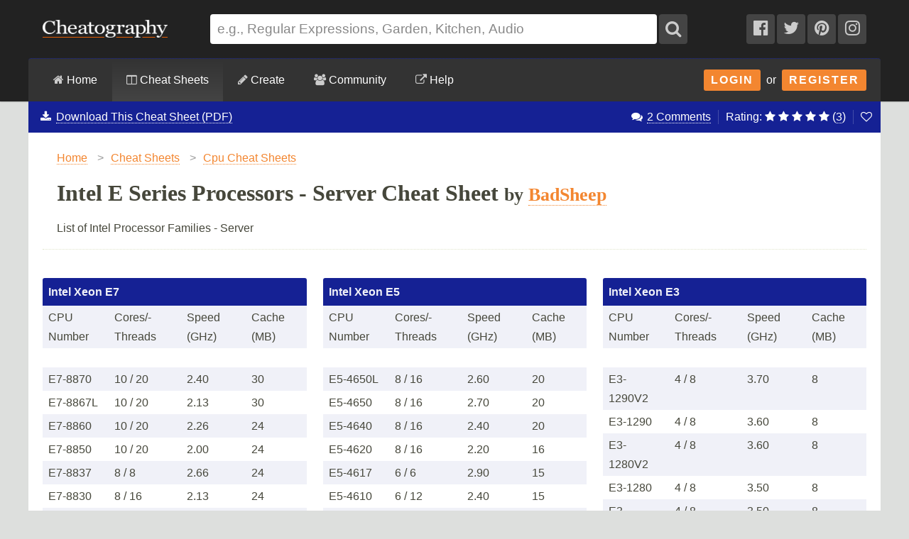

--- FILE ---
content_type: text/html; charset=utf-8
request_url: https://cheatography.com/badsheep/cheat-sheets/intel-e-series-processors-server/
body_size: 24571
content:
<!DOCTYPE html>
<html lang="en" prefix="og: http://ogp.me/ns#">
    <head>

        <title>Intel E Series Processors - Server Cheat Sheet by BadSheep - Download free from Cheatography - Cheatography.com: Cheat Sheets For Every Occasion</title>

        <link rel="dns-prefetch" href="https://media.cheatography.com">
        <link rel="preconnect" href="https://media.cheatography.com">

        <meta content="width=device-width, initial-scale=1.0, minimum-scale=1.0, maximum-scale=1.0, user-scalable=0" name="viewport">

        <meta http-equiv="Content-Type" content="text/html; charset=UTF-8">
        <meta http-equiv="Content-Style-Type" content="text/css">

        <meta http-equiv="X-UA-Compatible" content="IE=Edge">

        <base href="https://cheatography.com/"> <!-- https -->

        <link rel="shortcut icon" href="favicon.png">
        <link rel="apple-touch-icon" href="/images/cheatography-iphone.png">

        <link rel="alternate" type="application/rss+xml" title="New Cheat Sheets RSS feed." href="https://cheatography.com/explore/new/rss/">

                    <meta name="keywords" content="cpu e3 e5 e7 intel itanium processor server xeon ">
        
        
        <!-- Coil monetisation -->
        <meta name="monetization" content="$ilp.uphold.com/QRNi8QL4Gr3y">

        <script> var _paq = window._paq = window._paq || []; </script>

                    <link rel="canonical" href="https://cheatography.com/badsheep/cheat-sheets/intel-e-series-processors-server/" />
                            <meta property="fb:admins" content="860405712"/>
            <meta property="fb:app_id" content="152741628156662"/>
            <meta property="og:site_name" content="Cheatography"/>
            <meta property="og:url" content="https://cheatography.com/badsheep/cheat-sheets/intel-e-series-processors-server/"/>
            <meta property="og:title" content="Intel E Series Processors - Server Cheat Sheet"/>
            <meta property="og:image" content="https://media.cheatography.com/storage/thumb/badsheep_intel-e-series-processors-server.600.jpg"/>
            <meta property="og:type" content="cheatography:cheat_sheet"/>

<meta name="twitter:card" content="summary_large_image" />
<meta name="twitter:title" content="Intel E Series Processors - Server Cheat Sheet" />
<meta name="twitter:site" content="@Cheatography" />
<meta name="twitter:image" content="https://media.cheatography.com/storage/thumb/badsheep_intel-e-series-processors-server.600.jpg" />


                            <meta name="description" content="List of Intel Processor Families - Server"/>
                <meta property="og:description" content="List of Intel Processor Families - Server"/>
                <meta name="twitter:description" content="List of Intel Processor Families - Server" />
                    
        <script src="https://media.cheatography.com/scripts/jquery.min.js"></script>

        <link href="https://media.cheatography.com/styles/styles.scss.css?v=25" rel="stylesheet">

        <link rel="preload" href="https://media.cheatography.com/styles/font-awesome.min.css?v=3" as="style" onload="this.onload=null;this.rel='stylesheet'">
        <noscript><link href="https://media.cheatography.com/styles/font-awesome.min.css?v=2" rel="stylesheet"></noscript>

        <link rel="preload" href="https://media.cheatography.com/styles/bootstrap-tour-standalone.min.css" as="style" onload="this.onload=null;this.rel='stylesheet'">
        <script src="https://media.cheatography.com/scripts/bootstrap-tour-standalone.min.js"></script>

<link rel="stylesheet" href="//cdnjs.cloudflare.com/ajax/libs/highlight.js/10.7.1/styles/github-gist.min.css">
<script src="//cdnjs.cloudflare.com/ajax/libs/highlight.js/10.7.1/highlight.min.js"></script>
<script>hljs.highlightAll();</script>

        <script type="text/javascript">
            var defaultLanguages = false;
            var rememberTagCookieName = false;
            var ratableCheatSheetId = false;
            var isRateable = true;
            var loggedIn = false;
        </script>

        <meta name="p:domain_verify" content="f842c4485eeea6c6d71b4314221cc6c0"/>

<!-- PLACE THIS SECTION INSIDE OF YOUR HEAD TAGS -->
<!-- Below is a link to a CSS file that accounts for Cumulative Layout Shift, a new Core Web Vitals subset that Google uses to help rank your site in search -->
<!-- The file is intended to eliminate the layout shifts that are seen when ads load into the page. If you don't want to use this, simply remove this file -->
<!-- To find out more about CLS, visit https://web.dev/vitals/ -->
<link rel="stylesheet" href="https://a.pub.network/core/pubfig/cls.css">
<script data-cfasync="false" type="text/javascript">
  var freestar = freestar || {};
  freestar.queue = freestar.queue || [];
  freestar.config = freestar.config || {};
  // Tag IDs set here, must match Tags served in the Body for proper setup
  freestar.config.enabled_slots = [];
  freestar.initCallback = function () { (freestar.config.enabled_slots.length === 0) ? freestar.initCallbackCalled = false : freestar.newAdSlots(freestar.config.enabled_slots) }
</script>
<script src="https://a.pub.network/cheatography-com/pubfig.min.js" async></script>

    </head>

<body class="page-cheatsheet style1">
        <script type="text/javascript">
            var width = document.body.clientWidth;
            if (width <= 600) {
                deviceBracket = 'mobile';
            } else if (width <= 1000) {
                deviceBracket = 'tablet';
            } else {
                deviceBracket = 'desktop';
            }
            document.body.className += " " + deviceBracket + "Skin";
        </script>


    
        <!-- Google Analytics -->
        <script>
        (function(i,s,o,g,r,a,m){i['GoogleAnalyticsObject']=r;i[r]=i[r]||function(){
        (i[r].q=i[r].q||[]).push(arguments)},i[r].l=1*new Date();a=s.createElement(o),
        m=s.getElementsByTagName(o)[0];a.async=1;a.src=g;m.parentNode.insertBefore(a,m)
        })(window,document,'script','//www.google-analytics.com/analytics.js','ga');

        ga('create', 'UA-4997759-8', 'auto');
        ga('send', 'pageview');

        </script>
        <!-- End Google Analytics -->

    
    <div id="mobile_wrap_outer"><a href="#" id="mobileTrigger">Show Menu</a><div id="mobile_wrap_inner">
    <div id="header"><div id="header_inner">

        <!--<p style="color: #fff; text-align: center; margin: 0; padding: 6px 0 0;">Like puzzles? Check out this daily anagram game: <a href="https://raganam.com/">Raganam</a>!</p>-->

        
        <div id="topbar"><div class="inner">

            <form method="GET" action="/explore/search/"><p>

            <a href="https://cheatography.com/" class="imagelink logolink"><img height="25" width="176" id="title_logo" src="//media.cheatography.com/images/cheatography_logo.png?2" alt="Cheatography"></a>

            <input id="q" name="q" type="text" placeholder="e.g., Regular Expressions, Garden, Kitchen, Audio"> <button type="submit" id="qsubmit"><i class="fa fa-search"></i></button>

            <a class="social_link hideMobile" href="http://www.facebook.com/Cheatography"><i class="fa fa-facebook-official"></i></a>
            <a class="social_link hideMobile" href="http://twitter.com/Cheatography/"><i class="fa fa-twitter"></i></a>
            <a class="social_link hideMobile" href="http://www.pinterest.com/cheatography/"><i class="fa fa-pinterest"></i></a>
            <a class="social_link hideMobile" href="http://www.instagram.com/newcheatsheets/"><i class="fa fa-instagram"></i></a>

            </p></form>
            <script type="text/javascript">
                $(document).ready(function () {
                    // Restore search
                    var lastSearch = $.cookie('lastSearch');
                    $('#q').val(lastSearch);
                });
            </script>
        </div></div>

        </div><!-- /header_inner -->

        <div id="menubar"><div class="inner">
            <div class="clear"></div>

            <div id="user_info">
                <div class="logged_in" style="vertical-align: middle; position: relative; margin: 0; white-space: nowrap; z-index: 1001;">
                    <a style="vertical-align: middle; margin: 0; padding-right: 0;" class="imagelink gravatar replace_userlink" href="/replacethis/"><img class="gravatar replace_usergravatar" style="background: #fff; vertical-align: middle" src="#" width="32" height="32"></a>
                    <a style="color: #fff; vertical-align: middle" href="/replacethis/" class="replace_userlink replace_username"></a>
                    <a href="/messages/" title="You have 0 new messages." class="imageline"><i class="fa fa-fw fa-envelope"></i></a>
                </div>
                <div id="user_dropdown">
                    <div class="biptych1">
                        <ul>
                            <li class=" "><i class="fa fa-fw fa-star"></i><a href="/favourites/">Your Favourite Cheat Sheets</a></li>                                                    </ul>
                        <ul>
                            <li class=" "><i class="fa fa-fw fa-envelope"></i><a href="/messages/">Your Messages</a></li><li class=" replace_userlink"><i class="fa fa-fw fa-trophy"></i><a href="/replacethis/badges/">Your Badges</a></li><li class=" replace_userlink"><i class="fa fa-fw fa-heart"></i><a href="/replacethis/followers/">Your Friends</a></li><li class=" replace_userlink"><i class="fa fa-fw fa-comments"></i><a href="/replacethis/comments/">Your Comments</a></li>                        </ul>
                        <ul>
                            <li class=" replace_userlink"><i class="fa fa-fw fa-smile-o"></i><a href="/replacethis/">View Profile</a></li><li class=" replace_userlink"><i class="fa fa-fw fa-edit"></i><a href="/replacethis/edit/">Edit Profile</a></li><li class=" replace_userlink"><i class="fa fa-fw fa-key"></i><a href="/replacethis/password/">Change Password</a></li>                        </ul>
                        <ul>
                            <li class=" replace_userlink"><i class="fa fa-fw fa-sign-out"></i><a href="/replacethis/log-out/">Log out</a></li>                        </ul>
                    </div>
                    <div class="biptych2">
                        <ul>
                            <li class=" replace_userlink"><i class="fa fa-fw fa-columns"></i><a href="/replacethis/cheat-sheets/new/">New Cheat Sheet</a></li><li class=" replace_userlink"><i class="fa fa-fw fa-link"></i><a href="/replacethis/cheat-sheets/new-link/">New Link</a></li><li class=" replace_userlink"><i class="fa fa-fw fa-upload"></i><a href="/replacethis/cheat-sheets/new-upload/">New Upload</a></li>                        </ul>
                        <ul>
                            <li class=" replace_userlink"><i class="fa fa-fw fa-columns"></i><a href="/replacethis/cheat-sheets/live/">Live Cheat Sheets</a></li><li class=" replace_userlink"><i class="fa fa-fw fa-columns"></i><a href="/replacethis/cheat-sheets/drafts/">Draft Cheat Sheets</a></li><li class=" replace_userlink"><i class="fa fa-fw fa-group"></i><a href="/replacethis/cheat-sheets/collaborations/">Collaborations</a></li><li class=" replace_userlink"><i class="fa fa-fw fa-link"></i><a href="/replacethis/cheat-sheets/links/">Links</a></li>                        </ul>
                        <ul>
                                                    </ul>
                        <!--<ul>
                            <li class=" replace_userlink"><i class="fa fa-fw fa-line-chart"></i><a href="/replacethis/cheat-sheets/downloads/">Cheat Sheet Downloads</a></li>                        </ul>-->
                    </div>

                    <div class="clear"></div>
                </div>
                <div class="logged_out"><a class="imagelink login_button" href="/members/login">Login</a> &nbsp;or&nbsp; <a class="imagelink login_button" href="/members/register/">Register</a></div>
                <div class="clear"></div>
            </div>

            <!-- Site section: explore -->
            <nav><ul>
                <li><a href="/"><i class="fa fa-home"></i> Home</a></li>
                    <li class="hidden showMobile logged_out"><a href="/members/login/">Login</a></li>
                    <li class="hidden showMobile logged_out"><a href="/members/register/">Register</a></li>
                <li  class="on"><a id="tourbrowse" href="/explore/"><i class="fa fa-columns"></i> Cheat Sheets</a>
                <ul class="hideMobile"><li class=" "><i class="fa fa-fw fa-code"></i><a href="/programming/">Programming Cheat Sheets</a></li><li class=" "><i class="fa fa-fw fa-desktop"></i><a href="/software/">Software Cheat Sheets</a></li><li class=" "><i class="fa fa-fw fa-briefcase"></i><a href="/business/">Business and Marketing Cheat Sheets</a></li><li class=" "><i class="fa fa-fw fa-graduation-cap"></i><a href="/education/">Education Cheat Sheets</a></li><li class=" "><i class="fa fa-fw fa-home"></i><a href="/home/">Home and Health Cheat Sheets</a></li><li class=" "><i class="fa fa-fw fa-gamepad"></i><a href="/games/">Games and Hobbies Cheat Sheets</a></li><li class=" menu_separate  "><i class="fa fa-fw fa-graduation-cap"></i><a href="/explore/new/">New Cheat Sheets</a></li><li class=" "><i class="fa fa-fw fa-star"></i><a href="/explore/popular/">Popular Cheat Sheets</a></li><li class=" menu_separate  "><i class="fa fa-fw fa-tag"></i><a href="/explore/tags/">Cheat Sheets by Tag</a></li><li class=" "><i class="fa fa-fw fa-globe"></i><a href="/language/">Cheat Sheets by Language</a></li><li class=" menu_separate  "><i class="fa fa-fw fa-link"></i><a href="/external/">Cheat Sheet Links</a></li>  <!--<li><a href="/explore/top/">Top Cheat Sheets</a></li>
                            <li><a href="/explore/downloaded/">Most Downloaded</a></li>
                            <li><a href="/explore/commented/">Most Commented On</a></li>
                            <li><a href="/explore/downloads/">Recently Downloaded</a></li>-->
                        </ul>
            		            	</li>
                <li class=""><a id="tourcreate" href="/create/"><i class="fa fa-pencil"></i> Create</a>
                <ul class="hideMobile"><li class=" "><i class="fa fa-fw fa-question"></i><a href="/create/">Getting Started</a></li><li class=" logged_in"><i class="fa fa-fw fa-columns"></i><a href="/create/cheat-sheet/">Create a New Cheat Sheet</a></li><li class=" logged_in"><i class="fa fa-fw fa-upload"></i><a href="/create/cheat-sheet-upload/">Upload a Cheat Sheet</a></li><li class=" logged_in"><i class="fa fa-fw fa-link"></i><a href="/create/cheat-sheet-link/">Link to a Cheat Sheet</a></li>
                        <li class="menu_separate"><i class="fa fa-fw fa-smile-o"></i>A <a href="/davechild/cheat-sheets/cheatography/">Cheat Sheet</a> for Making Cheat Sheets!</li>
                        </ul>
            		</li>
                <li><a id="tourcommunity" href="/members/"><i class="fa fa-users"></i> Community</a>
            		<ul class="hideMobile">
                    <li class=" "><i class="fa fa-fw fa-globe"></i><a href="/members/">Community</a></li><li class=" "><i class="fa fa-fw fa-trophy"></i><a href="/badges/">Badges</a></li><li class=" menu_separate  logged_in"><i class="fa fa-fw fa-heart"></i><a href="/replacethis/followers/">Friends</a></li><li class=" logged_out"><i class="fa fa-fw fa-user"></i><a href="/members/register/">Join Us!</a></li><li class=" menu_separate  logged_out"><i class="fa fa-fw fa-key"></i><a href="/members/login/">Login</a></li><li class=" menu_separate  "><i class="fa fa-fw fa-twitter"></i><a href="http://twitter.com/Cheatography/">Twitter</a></li><li class=" "><i class="fa fa-fw fa-facebook"></i><a href="http://www.facebook.com/Cheatography">Facebook</a></li><li class=" "><i class="fa fa-fw fa-pinterest"></i><a href="http://www.pinterest.com/cheatography/">Pinterest</a></li><li class=" "><i class="fa fa-fw fa-instagram"></i><a href="http://www.instagram.com/newcheatsheets/">Instagram</a></li>                    </ul>
                </li>
                <li class="last"><a href="https://www.facebook.com/pg/Cheatography/community/" target="_blank" rel="noopener noreferrer" title="Get help on our Facebook community (opens in new window)."><i class="fa fa-external-link"></i> Help</a></li>
                <!--<li class="last"><a href="/help/"><i class="fa fa-question-circle"></i> Help</a>
                    <ul class="hideMobile">
                        <li class=" "><i class="fa fa-fw fa-info-circle"></i><a href="/help/">General Help Information</a></li>                        <li><i class="fa fa-fw fa-ticket"></i><a href="http://getsatisfaction.com/cheatography">Cheatography Support</a></li>
                        <li class="logged_in"><i class="fa fa-fw fa-location-arrow"></i><a href="/davechild/cheat-sheets/cheatography/?show_tour">Take a Tour!</a></li>
                    </ul>
                </li>-->
            </ul><div class="hidden showMobile logged_in" id="user_dropdown_mobile"></div></nav>

            <div class="clear"></div>

        </div></div>

    </div><!-- /header -->

    <div id="content" itemscope itemtype="http://schema.org/Course">
        <div id="content_inner"><!-- google_ad_section_start -->

    
        <div class="off">
            <span itemprop="provider" itemscope itemtype="http://schema.org/Organization">
                <span itemprop="name">Cheatography</span>
                <span itemprop="url">https://cheatography.com</span>
            </span>
        </div>

        <div class="hideMobile" id="cs_menu_wrapper"><div id="cs_menu">

        <div class="download_menu" id="tourcheatsheetmenu">

        <ul class="hideMobile noicon downloadItem"><li style="float: left; border-right: none;"><i class="fa fa-fw fa-download"></i> <a href="/badsheep/cheat-sheets/intel-e-series-processors-server/#downloads" onclick="trackDownloadPopup();">Download This Cheat Sheet (PDF)</a></li></ul><ul class="hideMobile noicon"><li><i class="fa fa-fw fa-comments"></i> <a href="/badsheep/cheat-sheets/intel-e-series-processors-server/#comments">2 Comments</a></li><li class="ratingStars">Rating:
                <i class="fa fa-spin fa-spinner"></i> <i></i> <i></i> <i></i> <i></i> <span id="ratingStarsCount" style="display: none;">(<a href="/badsheep/cheat-sheets/intel-e-series-processors-server/ratings/"></a>)</span></a>
            </li><li><a href="#" title="Add or remove this cheat sheet from your favourites" class="imagelink toggle_favourite_link" id="item_cs_455"><i class="fa fa-heart-o"></i></a>
            </li></ul></div></div></div>
    
                   <div class="clear"></div>

                            <div id="pagetitle">

    
<div itemscope itemtype="http://schema.org/BreadcrumbList">
<ol class="breadcrumbs">
  <li itemprop="itemListElement" itemscope
      itemtype="http://schema.org/ListItem">
    <a itemscope itemtype="http://schema.org/Thing" itemprop="item" href="https://cheatography.com/" itemid="https://cheatography.com/">
        <span itemprop="name">Home</span></a>
    <meta itemprop="position" content="1" />
      <span class="divider">&gt;</span>
  </li>



  <li itemprop="itemListElement" itemscope
      itemtype="http://schema.org/ListItem">
    <a itemscope itemtype="http://schema.org/Thing" itemprop="item" href="https://cheatography.com/explore/" itemid="https://cheatography.com/explore/">
      <span itemprop="name">Cheat Sheets</span></a>
    <meta itemprop="position" content="2" />
      <span class="divider">&gt;</span>
  </li>

      
      <li itemprop="itemListElement" itemscope itemtype="http://schema.org/ListItem">
        <a rel="tag" itemscope itemtype="http://schema.org/Thing" itemprop="item" href="https://cheatography.com/tag/cpu/" itemid="https://cheatography.com/tag/cpu/">
          <span itemprop="name">Cpu Cheat Sheets</span></a>
        <meta itemprop="position" content="3" />
      </li>

      
</ol>

  <h1 itemprop="itemListElement" itemscope
      itemtype="http://schema.org/ListItem">
    <span itemscope itemtype="http://schema.org/Thing" itemprop="item" itemid="https://cheatography.com/badsheep/cheat-sheets/intel-e-series-processors-server/">
      <span itemprop="name">Intel E Series Processors - Server Cheat Sheet</span> <span class="subhead"> by  <span itemprop="author" itemscope itemtype="http://schema.org/Person"><a href="http://www.cheatography.com/badsheep/" class="user_hover" itemprop="url"><span itemprop="name">BadSheep</span></a></span></span></span>
    <meta itemprop="position" content="4" />
  </h1>
</div>
<style type="text/css">
  ol.breadcrumbs {
    margin: 0;
    padding: 0;
    list-style: none;
  }
  ol.breadcrumbs li {
    float: left;
  }
  ol.breadcrumbs li span.divider {
    padding: 0 10px;
    color: #999;
  }
  h1 {
    clear: both;
    margin-bottom: 0;
  }
</style>
<div class="clear"></div>





                    <p class="subdesc" itemprop="description">List of Intel Processor Families - Server</p>                    <div class="clear"></div>

                </div>
                    
        
        <div id="body_wide"><div id="body_wide_inner"><div id="body_wide_shadow">


<script type="text/javascript">
    var defaultRating = 4.8697;
    var ratingCount = 3;
    ratableCheatSheetId = '455';
    var hasUserRating = false;
            </script>


            <script type="text/javascript">
var redirectTimeout;
var cheat_sheet_id = 455; // Used in ajax
var cheatSheetName = 'Intel E Series Processors - Server Cheat Sheet';
    var bTracking = false;

$(document).ready(function() {
    var hiddenBlocks = new Array();
    if ($.cookie('hiddenBlocks')) {
        hiddenBlocks = $.cookie('hiddenBlocks').split('-');
        for (var i = 0; i < hiddenBlocks.length; i++) {
            $('#block_' + hiddenBlocks[i]).slideUp(400);
        }
    }
    $('.cheat_sheet_output_title').click(function() {
        var block_id = this.id.substr(6);
        // Check to see if it's hidden
        if ($.inArray(block_id, hiddenBlocks) === -1) {
            $('#block_' + block_id).slideUp(400);
            hiddenBlocks[hiddenBlocks.length] = block_id;
        } else {
            $('#block_' + block_id).slideDown(400);
            for (var i = 0; i < hiddenBlocks.length; i++) {
                if (hiddenBlocks[i] == block_id) {
                    hiddenBlocks.splice(i, 1);
                }
            }
        }
        // Now, toggle all those items with cookies
        $.cookie('hiddenBlocks', hiddenBlocks.join('-'));
    });
});
</script>

    
        
                            

        <div class="clear"></div>

                <style type="text/css">

            #subsection_programming { display: none; }
#subsection_software { display: none; }
#subsection_business { display: none; }
#subsection_education { display: none; }
#subsection_home { display: none; }
#subsection_games { display: none; }

            h2, .sidebar_box h4 {
                border-bottom: 3px solid #152194;
            }

            .cheat_sheet_output_wrapper {
                background: #152194;
                border-bottom: 3px solid #152194;
            }

                .cheat_sheet_output_wrapper a, .cheat_sheet_output_wrapper a:visited, .cheat_sheet_output_wrapper a:focus, .cheat_sheet_output_wrapper a:link, .cheat_sheet_output_wrapper a:hover {
                    color: #152194;
                    border-color: #152194;
                }

                .cheat_sheet_output_wrapper .cheat_sheet_output_block tr.altrow td, .cheat_sheet_output_wrapper .cheat_sheet_note {
                    background: #F0F1F8;
                }

                .cheat_sheet_output_wrapper .cheat_sheet_note {
                    border-top: 3px solid #152194;
                }

                .cheat_sheet_output_wrapper h3.cheat_sheet_section_title {
                    text-align: center;
                    font-size: 2em;
                    padding: 30px 0 20px 0;
                    margin: 0;
                    background: #fff;
                    color: #152194;
                }

                .cheat_sheet_output_wrapper h3.cheat_sheet_output_title {
                                            color: #F0F1F8;
                                    }

            /* Breaks */
            .cheat_sheet_output_column_columnbreak, .cheat_sheet_output_column_pagebreak {
                border-color: #eee;
            }

                .cheat_sheet_output_wrapper.cheat_sheet_output_column_columnbreak .cheat_sheet_output_block,
                .cheat_sheet_output_wrapper.cheat_sheet_output_column_pagebreak .cheat_sheet_output_block {
                    border-top: none;
                }

                .cheat_sheet_output_wrapper.cheat_sheet_output_column_columnbreak h3.cheat_sheet_output_title,
                .cheat_sheet_output_wrapper.cheat_sheet_output_column_pagebreak h3.cheat_sheet_output_title {
                    color: #999;
                    background: #eee;
                }

            /* Buttons */
            .button_add, .button_add:visited, .button_add:active, .button_add:hover, .draft_notice {
                background-color: #152194;
                border: 1px solid #152194;
                color: #F0F1F8;
            }

                .button_add:hover {
                    background-color: #F0F1F8;
                    color: #152194;
                }

            .download_menu {
                background-color: #152194;
            }

            #content #content_inner, #cs_menu {
                border-top-color: #152194;
            }

            #content #content_inner {
                /*top: -3px;*/
                border: none;
            }

            #menubar .inner {
                border-top-color: #152194;
            }

            .cheat_sheet_output_block div {
                border-color: #152194 !important;
            }

            .footer_popup {
                background-color: #F0F1F8;
                box-shadow: 0 0 3px #152194;
            }


            /* style 2 */

            .style2, .style2 #content #content_inner {
                background: #F0F1F8;
            }
            .style2 #cs_menu .download_menu {
                border-bottom: 2px solid #F0F1F8;
            }
            .style2 #tag_list a {
                color: #152194;
                border-color: #152194;
            }
            .style2 .cheat_sheet_output_wrapper .cheat_sheet_output_block tr td, .style2 .cheat_sheet_output_wrapper .cheat_sheet_note {
                background: #F0F1F8;
            }
            .style2 .cheat_sheet_output_wrapper .cheat_sheet_output_block tr td {
                border: 0px solid #152194;
            }
            .style2 .cheat_sheet_output_wrapper .cheat_sheet_note {
                border-top: 1px solid #152194 !important;
            }
            .style2 .cheat_sheet_output_wrapper h3.cheat_sheet_output_title {
                                    color: #152194;
                            }
            .style2 .cheat_sheet_output_block div {
                border-color: #F0F1F8 !important;
            }


            .style2 .cheat_sheet_output_wrapper h3.cheat_sheet_output_title {
                padding: 6px 13px;
            }
            .style2 .cheat_sheet_output_wrapper {
                border-bottom: none;
                background: none;
                margin-bottom: 25px;
            }
            #downloads {
                background: none;
                border-top: none;
                border-bottom: none;
            }
            .style2 .commentblock {
                background: none;
                margin-bottom: 35px;
            }
            .style2 .commentblock .commenter {
                background: none;
            }
            .style2 .commentblock .commentext {
                background: #fff;
                border-radius: 3px;
                padding: 1em;
                box-shadow: 1px 1px 3px rgba(0, 0, 0, 0.1);
            }

                .style2 .cheat_sheet_output_wrapper .cheat_sheet_output_block {
                    padding: 5px;
                    border-radius: 3px;
                    background: #fff;
                    box-shadow: 1px 1px 3px rgba(0, 0, 0, 0.1);
                }

                .style2 .cheat_sheet_output_wrapper .cheat_sheet_output_block tr.altrow td, .style2 .cheat_sheet_output_wrapper .cheat_sheet_note {
                    background: #fff;
                }


        </style>

        
            <article>

                                


            <table border="0" cellspacing="0" width="100%" cellpadding="0" class="cheat_sheet_output">
                <tr>
                                                <td width="32%" valign="top" class="cheat_sheet_output_sortable cheat_sheet_output_column_1">

                                





    <section class="cheat_sheet_output_wrapper cheat_sheet_output_column_fourcol" style="z-index: 30; page-break-inside: avoid; " id="block_1776">
    





            <h3 class="cheat_sheet_output_title" id="title_455_1776">Intel Xeon E7</h3>
        <div class="cheat_sheet_output_block" id="block_455_1776">
                        <table border="0" cellspacing="0" cellpadding="0" id="cheat_sheet_output_table" class="cheat_sheet_output_fourcol">
                                                                                    <tr class="altrow countrow">
                                                                                            <td valign="top" class="cheat_sheet_output_cell_1"    style="
                                                                                                                                                                                                                                                        "><div style="padding: 3px 8px;">CPU Number</div></td>
                                                                                                                        <td valign="top" class="cheat_sheet_output_cell_2"    style="
                                                                                                                                                                                                                                                        "><div style="padding: 3px 8px;">Cores/&#173;Threads</div></td>
                                                                                                                        <td valign="top" class="cheat_sheet_output_cell_3"    style="
                                                                                                                                                                                                                                                        "><div style="padding: 3px 8px;">Speed (GHz)</div></td>
                                                                                                                        <td valign="top" class="cheat_sheet_output_cell_4"    style="
                                                                                                                                                                                                                                                        "><div style="padding: 3px 8px;">Cache (MB)</div></td>
                                                                                </tr>
                                                                                            <tr class="countrow">
                                                                                            <td valign="top" class="cheat_sheet_output_cell_1"    colspan="4" style="
                                                                                                                                                                                                                                                        ">&nbsp;</td>
                                                                                </tr>
                                                                                            <tr class="altrow countrow">
                                                                                            <td valign="top" class="cheat_sheet_output_cell_1"    style="
                                                                                                                                                                                                                                                        "><div style="padding: 3px 8px;">E7-8870</div></td>
                                                                                                                        <td valign="top" class="cheat_sheet_output_cell_2"    style="
                                                                                                                                                                                                                                                        "><div style="padding: 3px 8px;">10 / 20</div></td>
                                                                                                                        <td valign="top" class="cheat_sheet_output_cell_3"    style="
                                                                                                                                                                                                                                                        "><div style="padding: 3px 8px;">2.40</div></td>
                                                                                                                        <td valign="top" class="cheat_sheet_output_cell_4"    style="
                                                                                                                                                                                                                                                        "><div style="padding: 3px 8px;">30</div></td>
                                                                                </tr>
                                                                                            <tr class="countrow">
                                                                                            <td valign="top" class="cheat_sheet_output_cell_1"    style="
                                                                                                                                                                                                                                                        "><div style="padding: 3px 8px;">E7-8867L</div></td>
                                                                                                                        <td valign="top" class="cheat_sheet_output_cell_2"    style="
                                                                                                                                                                                                                                                        "><div style="padding: 3px 8px;">10 / 20</div></td>
                                                                                                                        <td valign="top" class="cheat_sheet_output_cell_3"    style="
                                                                                                                                                                                                                                                        "><div style="padding: 3px 8px;">2.13</div></td>
                                                                                                                        <td valign="top" class="cheat_sheet_output_cell_4"    style="
                                                                                                                                                                                                                                                        "><div style="padding: 3px 8px;">30</div></td>
                                                                                </tr>
                                                                                            <tr class="altrow countrow">
                                                                                            <td valign="top" class="cheat_sheet_output_cell_1"    style="
                                                                                                                                                                                                                                                        "><div style="padding: 3px 8px;">E7-8860</div></td>
                                                                                                                        <td valign="top" class="cheat_sheet_output_cell_2"    style="
                                                                                                                                                                                                                                                        "><div style="padding: 3px 8px;">10 / 20</div></td>
                                                                                                                        <td valign="top" class="cheat_sheet_output_cell_3"    style="
                                                                                                                                                                                                                                                        "><div style="padding: 3px 8px;">2.26</div></td>
                                                                                                                        <td valign="top" class="cheat_sheet_output_cell_4"    style="
                                                                                                                                                                                                                                                        "><div style="padding: 3px 8px;">24</div></td>
                                                                                </tr>
                                                                                            <tr class="countrow">
                                                                                            <td valign="top" class="cheat_sheet_output_cell_1"    style="
                                                                                                                                                                                                                                                        "><div style="padding: 3px 8px;">E7-8850</div></td>
                                                                                                                        <td valign="top" class="cheat_sheet_output_cell_2"    style="
                                                                                                                                                                                                                                                        "><div style="padding: 3px 8px;">10 / 20</div></td>
                                                                                                                        <td valign="top" class="cheat_sheet_output_cell_3"    style="
                                                                                                                                                                                                                                                        "><div style="padding: 3px 8px;">2.00</div></td>
                                                                                                                        <td valign="top" class="cheat_sheet_output_cell_4"    style="
                                                                                                                                                                                                                                                        "><div style="padding: 3px 8px;">24</div></td>
                                                                                </tr>
                                                                                            <tr class="altrow countrow">
                                                                                            <td valign="top" class="cheat_sheet_output_cell_1"    style="
                                                                                                                                                                                                                                                        "><div style="padding: 3px 8px;">E7-8837</div></td>
                                                                                                                        <td valign="top" class="cheat_sheet_output_cell_2"    style="
                                                                                                                                                                                                                                                        "><div style="padding: 3px 8px;">8 / 8</div></td>
                                                                                                                        <td valign="top" class="cheat_sheet_output_cell_3"    style="
                                                                                                                                                                                                                                                        "><div style="padding: 3px 8px;">2.66</div></td>
                                                                                                                        <td valign="top" class="cheat_sheet_output_cell_4"    style="
                                                                                                                                                                                                                                                        "><div style="padding: 3px 8px;">24</div></td>
                                                                                </tr>
                                                                                            <tr class="countrow">
                                                                                            <td valign="top" class="cheat_sheet_output_cell_1"    style="
                                                                                                                                                                                                                                                        "><div style="padding: 3px 8px;">E7-8830</div></td>
                                                                                                                        <td valign="top" class="cheat_sheet_output_cell_2"    style="
                                                                                                                                                                                                                                                        "><div style="padding: 3px 8px;">8 / 16</div></td>
                                                                                                                        <td valign="top" class="cheat_sheet_output_cell_3"    style="
                                                                                                                                                                                                                                                        "><div style="padding: 3px 8px;">2.13</div></td>
                                                                                                                        <td valign="top" class="cheat_sheet_output_cell_4"    style="
                                                                                                                                                                                                                                                        "><div style="padding: 3px 8px;">24</div></td>
                                                                                </tr>
                                                                                            <tr class="altrow countrow">
                                                                                            <td valign="top" class="cheat_sheet_output_cell_1"    style="
                                                                                                                                                                                                                                                        "><div style="padding: 3px 8px;">E7-4870</div></td>
                                                                                                                        <td valign="top" class="cheat_sheet_output_cell_2"    style="
                                                                                                                                                                                                                                                        "><div style="padding: 3px 8px;">10 / 20</div></td>
                                                                                                                        <td valign="top" class="cheat_sheet_output_cell_3"    style="
                                                                                                                                                                                                                                                        "><div style="padding: 3px 8px;">2.40</div></td>
                                                                                                                        <td valign="top" class="cheat_sheet_output_cell_4"    style="
                                                                                                                                                                                                                                                        "><div style="padding: 3px 8px;">30</div></td>
                                                                                </tr>
                                                                                            <tr class="countrow">
                                                                                            <td valign="top" class="cheat_sheet_output_cell_1"    style="
                                                                                                                                                                                                                                                        "><div style="padding: 3px 8px;">E7-4860</div></td>
                                                                                                                        <td valign="top" class="cheat_sheet_output_cell_2"    style="
                                                                                                                                                                                                                                                        "><div style="padding: 3px 8px;">10 / 20</div></td>
                                                                                                                        <td valign="top" class="cheat_sheet_output_cell_3"    style="
                                                                                                                                                                                                                                                        "><div style="padding: 3px 8px;">2.26</div></td>
                                                                                                                        <td valign="top" class="cheat_sheet_output_cell_4"    style="
                                                                                                                                                                                                                                                        "><div style="padding: 3px 8px;">24</div></td>
                                                                                </tr>
                                                                                            <tr class="altrow countrow">
                                                                                            <td valign="top" class="cheat_sheet_output_cell_1"    style="
                                                                                                                                                                                                                                                        "><div style="padding: 3px 8px;">E7-4850</div></td>
                                                                                                                        <td valign="top" class="cheat_sheet_output_cell_2"    style="
                                                                                                                                                                                                                                                        "><div style="padding: 3px 8px;">10 / 20</div></td>
                                                                                                                        <td valign="top" class="cheat_sheet_output_cell_3"    style="
                                                                                                                                                                                                                                                        "><div style="padding: 3px 8px;">2.00</div></td>
                                                                                                                        <td valign="top" class="cheat_sheet_output_cell_4"    style="
                                                                                                                                                                                                                                                        "><div style="padding: 3px 8px;">24</div></td>
                                                                                </tr>
                                                                                            <tr class="countrow">
                                                                                            <td valign="top" class="cheat_sheet_output_cell_1"    style="
                                                                                                                                                                                                                                                        "><div style="padding: 3px 8px;">E7-4830</div></td>
                                                                                                                        <td valign="top" class="cheat_sheet_output_cell_2"    style="
                                                                                                                                                                                                                                                        "><div style="padding: 3px 8px;">8 / 16</div></td>
                                                                                                                        <td valign="top" class="cheat_sheet_output_cell_3"    style="
                                                                                                                                                                                                                                                        "><div style="padding: 3px 8px;">2.13</div></td>
                                                                                                                        <td valign="top" class="cheat_sheet_output_cell_4"    style="
                                                                                                                                                                                                                                                        "><div style="padding: 3px 8px;">24</div></td>
                                                                                </tr>
                                                                                            <tr class="altrow countrow">
                                                                                            <td valign="top" class="cheat_sheet_output_cell_1"    style="
                                                                                                                                                                                                                                                        "><div style="padding: 3px 8px;">E7-4820</div></td>
                                                                                                                        <td valign="top" class="cheat_sheet_output_cell_2"    style="
                                                                                                                                                                                                                                                        "><div style="padding: 3px 8px;">8 / 16</div></td>
                                                                                                                        <td valign="top" class="cheat_sheet_output_cell_3"    style="
                                                                                                                                                                                                                                                        "><div style="padding: 3px 8px;">2.00</div></td>
                                                                                                                        <td valign="top" class="cheat_sheet_output_cell_4"    style="
                                                                                                                                                                                                                                                        "><div style="padding: 3px 8px;">18</div></td>
                                                                                </tr>
                                                                                            <tr class="countrow">
                                                                                            <td valign="top" class="cheat_sheet_output_cell_1"    style="
                                                                                                                                                                                                                                                        "><div style="padding: 3px 8px;">E7-4807</div></td>
                                                                                                                        <td valign="top" class="cheat_sheet_output_cell_2"    style="
                                                                                                                                                                                                                                                        "><div style="padding: 3px 8px;">6 / 12</div></td>
                                                                                                                        <td valign="top" class="cheat_sheet_output_cell_3"    style="
                                                                                                                                                                                                                                                        "><div style="padding: 3px 8px;">1.86</div></td>
                                                                                                                        <td valign="top" class="cheat_sheet_output_cell_4"    style="
                                                                                                                                                                                                                                                        "><div style="padding: 3px 8px;">18</div></td>
                                                                                </tr>
                                                                                            <tr class="altrow countrow">
                                                                                            <td valign="top" class="cheat_sheet_output_cell_1"    style="
                                                                                                                                                                                                                                                        "><div style="padding: 3px 8px;">E7-2870</div></td>
                                                                                                                        <td valign="top" class="cheat_sheet_output_cell_2"    style="
                                                                                                                                                                                                                                                        "><div style="padding: 3px 8px;">10 / 20</div></td>
                                                                                                                        <td valign="top" class="cheat_sheet_output_cell_3"    style="
                                                                                                                                                                                                                                                        "><div style="padding: 3px 8px;">2.40</div></td>
                                                                                                                        <td valign="top" class="cheat_sheet_output_cell_4"    style="
                                                                                                                                                                                                                                                        "><div style="padding: 3px 8px;">30</div></td>
                                                                                </tr>
                                                                                            <tr class="countrow">
                                                                                            <td valign="top" class="cheat_sheet_output_cell_1"    style="
                                                                                                                                                                                                                                                        "><div style="padding: 3px 8px;">E7-2860</div></td>
                                                                                                                        <td valign="top" class="cheat_sheet_output_cell_2"    style="
                                                                                                                                                                                                                                                        "><div style="padding: 3px 8px;">10 / 20</div></td>
                                                                                                                        <td valign="top" class="cheat_sheet_output_cell_3"    style="
                                                                                                                                                                                                                                                        "><div style="padding: 3px 8px;">2.26</div></td>
                                                                                                                        <td valign="top" class="cheat_sheet_output_cell_4"    style="
                                                                                                                                                                                                                                                        "><div style="padding: 3px 8px;">24</div></td>
                                                                                </tr>
                                                                                            <tr class="altrow countrow">
                                                                                            <td valign="top" class="cheat_sheet_output_cell_1"    style="
                                                                                                                                                                                                                                                        "><div style="padding: 3px 8px;">E7-2850</div></td>
                                                                                                                        <td valign="top" class="cheat_sheet_output_cell_2"    style="
                                                                                                                                                                                                                                                        "><div style="padding: 3px 8px;">10 / 20</div></td>
                                                                                                                        <td valign="top" class="cheat_sheet_output_cell_3"    style="
                                                                                                                                                                                                                                                        "><div style="padding: 3px 8px;">2.00</div></td>
                                                                                                                        <td valign="top" class="cheat_sheet_output_cell_4"    style="
                                                                                                                                                                                                                                                        "><div style="padding: 3px 8px;">24</div></td>
                                                                                </tr>
                                                                                            <tr class="countrow">
                                                                                            <td valign="top" class="cheat_sheet_output_cell_1"    style="
                                                                                                                                                                                                                                                        "><div style="padding: 3px 8px;">E7-2830</div></td>
                                                                                                                        <td valign="top" class="cheat_sheet_output_cell_2"    style="
                                                                                                                                                                                                                                                        "><div style="padding: 3px 8px;">8 / 16</div></td>
                                                                                                                        <td valign="top" class="cheat_sheet_output_cell_3"    style="
                                                                                                                                                                                                                                                        "><div style="padding: 3px 8px;">2.13</div></td>
                                                                                                                        <td valign="top" class="cheat_sheet_output_cell_4"    style="
                                                                                                                                                                                                                                                        "><div style="padding: 3px 8px;">24</div></td>
                                                                                </tr>
                                                                                            <tr class="altrow countrow">
                                                                                            <td valign="top" class="cheat_sheet_output_cell_1"    style="
                                                                                                                                                                                                                                                        "><div style="padding: 3px 8px;">E7-2820</div></td>
                                                                                                                        <td valign="top" class="cheat_sheet_output_cell_2"    style="
                                                                                                                                                                                                                                                        "><div style="padding: 3px 8px;">8 / 16</div></td>
                                                                                                                        <td valign="top" class="cheat_sheet_output_cell_3"    style="
                                                                                                                                                                                                                                                        "><div style="padding: 3px 8px;">2.00</div></td>
                                                                                                                        <td valign="top" class="cheat_sheet_output_cell_4"    style="
                                                                                                                                                                                                                                                        "><div style="padding: 3px 8px;">18</div></td>
                                                                                </tr>
                                                                                            <tr class="countrow">
                                                                                            <td valign="top" class="cheat_sheet_output_cell_1"    style="
                                                                                                                                                                                                                                                        "><div style="padding: 3px 8px;">E7-2803</div></td>
                                                                                                                        <td valign="top" class="cheat_sheet_output_cell_2"    style="
                                                                                                                                                                                                                                                        "><div style="padding: 3px 8px;">6 / 12</div></td>
                                                                                                                        <td valign="top" class="cheat_sheet_output_cell_3"    style="
                                                                                                                                                                                                                                                        "><div style="padding: 3px 8px;">1.73</div></td>
                                                                                                                        <td valign="top" class="cheat_sheet_output_cell_4"    style="
                                                                                                                                                                                                                                                        "><div style="padding: 3px 8px;">18</div></td>
                                                                                </tr>
                                                                        </table>
                            </div>
</section>
                            </td>
                                                                            <td class="cheat_sheet_output_column_spacer" width="2%">&nbsp;</td>
                                                        <td width="32%" valign="top" class="cheat_sheet_output_sortable cheat_sheet_output_column_2">

                                





    <section class="cheat_sheet_output_wrapper cheat_sheet_output_column_fourcol" style="z-index: 30; page-break-inside: avoid; " id="block_1775">
    





            <h3 class="cheat_sheet_output_title" id="title_455_1775">Intel Xeon E5</h3>
        <div class="cheat_sheet_output_block" id="block_455_1775">
                        <table border="0" cellspacing="0" cellpadding="0" id="cheat_sheet_output_table" class="cheat_sheet_output_fourcol">
                                                                                    <tr class="altrow countrow">
                                                                                            <td valign="top" class="cheat_sheet_output_cell_1"    style="
                                                                                                                                                                                                                                                        "><div style="padding: 3px 8px;">CPU Number</div></td>
                                                                                                                        <td valign="top" class="cheat_sheet_output_cell_2"    style="
                                                                                                                                                                                                                                                        "><div style="padding: 3px 8px;">Cores/&#173;Threads</div></td>
                                                                                                                        <td valign="top" class="cheat_sheet_output_cell_3"    style="
                                                                                                                                                                                                                                                        "><div style="padding: 3px 8px;">Speed (GHz)</div></td>
                                                                                                                        <td valign="top" class="cheat_sheet_output_cell_4"    style="
                                                                                                                                                                                                                                                        "><div style="padding: 3px 8px;">Cache (MB)</div></td>
                                                                                </tr>
                                                                                            <tr class="countrow">
                                                                                            <td valign="top" class="cheat_sheet_output_cell_1"    colspan="4" style="
                                                                                                                                                                                                                                                        ">&nbsp;</td>
                                                                                </tr>
                                                                                            <tr class="altrow countrow">
                                                                                            <td valign="top" class="cheat_sheet_output_cell_1"    style="
                                                                                                                                                                                                                                                        "><div style="padding: 3px 8px;">E5-4650L</div></td>
                                                                                                                        <td valign="top" class="cheat_sheet_output_cell_2"    style="
                                                                                                                                                                                                                                                        "><div style="padding: 3px 8px;">8 / 16</div></td>
                                                                                                                        <td valign="top" class="cheat_sheet_output_cell_3"    style="
                                                                                                                                                                                                                                                        "><div style="padding: 3px 8px;">2.60</div></td>
                                                                                                                        <td valign="top" class="cheat_sheet_output_cell_4"    style="
                                                                                                                                                                                                                                                        "><div style="padding: 3px 8px;">20</div></td>
                                                                                </tr>
                                                                                            <tr class="countrow">
                                                                                            <td valign="top" class="cheat_sheet_output_cell_1"    style="
                                                                                                                                                                                                                                                        "><div style="padding: 3px 8px;">E5-4650</div></td>
                                                                                                                        <td valign="top" class="cheat_sheet_output_cell_2"    style="
                                                                                                                                                                                                                                                        "><div style="padding: 3px 8px;">8 / 16</div></td>
                                                                                                                        <td valign="top" class="cheat_sheet_output_cell_3"    style="
                                                                                                                                                                                                                                                        "><div style="padding: 3px 8px;">2.70</div></td>
                                                                                                                        <td valign="top" class="cheat_sheet_output_cell_4"    style="
                                                                                                                                                                                                                                                        "><div style="padding: 3px 8px;">20</div></td>
                                                                                </tr>
                                                                                            <tr class="altrow countrow">
                                                                                            <td valign="top" class="cheat_sheet_output_cell_1"    style="
                                                                                                                                                                                                                                                        "><div style="padding: 3px 8px;">E5-4640</div></td>
                                                                                                                        <td valign="top" class="cheat_sheet_output_cell_2"    style="
                                                                                                                                                                                                                                                        "><div style="padding: 3px 8px;">8 / 16</div></td>
                                                                                                                        <td valign="top" class="cheat_sheet_output_cell_3"    style="
                                                                                                                                                                                                                                                        "><div style="padding: 3px 8px;">2.40</div></td>
                                                                                                                        <td valign="top" class="cheat_sheet_output_cell_4"    style="
                                                                                                                                                                                                                                                        "><div style="padding: 3px 8px;">20</div></td>
                                                                                </tr>
                                                                                            <tr class="countrow">
                                                                                            <td valign="top" class="cheat_sheet_output_cell_1"    style="
                                                                                                                                                                                                                                                        "><div style="padding: 3px 8px;">E5-4620</div></td>
                                                                                                                        <td valign="top" class="cheat_sheet_output_cell_2"    style="
                                                                                                                                                                                                                                                        "><div style="padding: 3px 8px;">8 / 16</div></td>
                                                                                                                        <td valign="top" class="cheat_sheet_output_cell_3"    style="
                                                                                                                                                                                                                                                        "><div style="padding: 3px 8px;">2.20</div></td>
                                                                                                                        <td valign="top" class="cheat_sheet_output_cell_4"    style="
                                                                                                                                                                                                                                                        "><div style="padding: 3px 8px;">16</div></td>
                                                                                </tr>
                                                                                            <tr class="altrow countrow">
                                                                                            <td valign="top" class="cheat_sheet_output_cell_1"    style="
                                                                                                                                                                                                                                                        "><div style="padding: 3px 8px;">E5-4617</div></td>
                                                                                                                        <td valign="top" class="cheat_sheet_output_cell_2"    style="
                                                                                                                                                                                                                                                        "><div style="padding: 3px 8px;">6 / 6</div></td>
                                                                                                                        <td valign="top" class="cheat_sheet_output_cell_3"    style="
                                                                                                                                                                                                                                                        "><div style="padding: 3px 8px;">2.90</div></td>
                                                                                                                        <td valign="top" class="cheat_sheet_output_cell_4"    style="
                                                                                                                                                                                                                                                        "><div style="padding: 3px 8px;">15</div></td>
                                                                                </tr>
                                                                                            <tr class="countrow">
                                                                                            <td valign="top" class="cheat_sheet_output_cell_1"    style="
                                                                                                                                                                                                                                                        "><div style="padding: 3px 8px;">E5-4610</div></td>
                                                                                                                        <td valign="top" class="cheat_sheet_output_cell_2"    style="
                                                                                                                                                                                                                                                        "><div style="padding: 3px 8px;">6 / 12</div></td>
                                                                                                                        <td valign="top" class="cheat_sheet_output_cell_3"    style="
                                                                                                                                                                                                                                                        "><div style="padding: 3px 8px;">2.40</div></td>
                                                                                                                        <td valign="top" class="cheat_sheet_output_cell_4"    style="
                                                                                                                                                                                                                                                        "><div style="padding: 3px 8px;">15</div></td>
                                                                                </tr>
                                                                                            <tr class="altrow countrow">
                                                                                            <td valign="top" class="cheat_sheet_output_cell_1"    style="
                                                                                                                                                                                                                                                        "><div style="padding: 3px 8px;">E5-4607</div></td>
                                                                                                                        <td valign="top" class="cheat_sheet_output_cell_2"    style="
                                                                                                                                                                                                                                                        "><div style="padding: 3px 8px;">6 / 12</div></td>
                                                                                                                        <td valign="top" class="cheat_sheet_output_cell_3"    style="
                                                                                                                                                                                                                                                        "><div style="padding: 3px 8px;">2.20</div></td>
                                                                                                                        <td valign="top" class="cheat_sheet_output_cell_4"    style="
                                                                                                                                                                                                                                                        "><div style="padding: 3px 8px;">12</div></td>
                                                                                </tr>
                                                                                            <tr class="countrow">
                                                                                            <td valign="top" class="cheat_sheet_output_cell_1"    style="
                                                                                                                                                                                                                                                        "><div style="padding: 3px 8px;">E5-4603</div></td>
                                                                                                                        <td valign="top" class="cheat_sheet_output_cell_2"    style="
                                                                                                                                                                                                                                                        "><div style="padding: 3px 8px;">4 / 8</div></td>
                                                                                                                        <td valign="top" class="cheat_sheet_output_cell_3"    style="
                                                                                                                                                                                                                                                        "><div style="padding: 3px 8px;">2.00</div></td>
                                                                                                                        <td valign="top" class="cheat_sheet_output_cell_4"    style="
                                                                                                                                                                                                                                                        "><div style="padding: 3px 8px;">10</div></td>
                                                                                </tr>
                                                                                            <tr class="altrow countrow">
                                                                                            <td valign="top" class="cheat_sheet_output_cell_1"    style="
                                                                                                                                                                                                                                                        "><div style="padding: 3px 8px;">E5-2690</div></td>
                                                                                                                        <td valign="top" class="cheat_sheet_output_cell_2"    style="
                                                                                                                                                                                                                                                        "><div style="padding: 3px 8px;">8 / 16</div></td>
                                                                                                                        <td valign="top" class="cheat_sheet_output_cell_3"    style="
                                                                                                                                                                                                                                                        "><div style="padding: 3px 8px;">2.90</div></td>
                                                                                                                        <td valign="top" class="cheat_sheet_output_cell_4"    style="
                                                                                                                                                                                                                                                        "><div style="padding: 3px 8px;">20</div></td>
                                                                                </tr>
                                                                                            <tr class="countrow">
                                                                                            <td valign="top" class="cheat_sheet_output_cell_1"    style="
                                                                                                                                                                                                                                                        "><div style="padding: 3px 8px;">E5-2680</div></td>
                                                                                                                        <td valign="top" class="cheat_sheet_output_cell_2"    style="
                                                                                                                                                                                                                                                        "><div style="padding: 3px 8px;">8 / 16</div></td>
                                                                                                                        <td valign="top" class="cheat_sheet_output_cell_3"    style="
                                                                                                                                                                                                                                                        "><div style="padding: 3px 8px;">2.70</div></td>
                                                                                                                        <td valign="top" class="cheat_sheet_output_cell_4"    style="
                                                                                                                                                                                                                                                        "><div style="padding: 3px 8px;">20</div></td>
                                                                                </tr>
                                                                                            <tr class="altrow countrow">
                                                                                            <td valign="top" class="cheat_sheet_output_cell_1"    style="
                                                                                                                                                                                                                                                        "><div style="padding: 3px 8px;">E5-2670</div></td>
                                                                                                                        <td valign="top" class="cheat_sheet_output_cell_2"    style="
                                                                                                                                                                                                                                                        "><div style="padding: 3px 8px;">8 / 16</div></td>
                                                                                                                        <td valign="top" class="cheat_sheet_output_cell_3"    style="
                                                                                                                                                                                                                                                        "><div style="padding: 3px 8px;">2.60</div></td>
                                                                                                                        <td valign="top" class="cheat_sheet_output_cell_4"    style="
                                                                                                                                                                                                                                                        "><div style="padding: 3px 8px;">20</div></td>
                                                                                </tr>
                                                                                            <tr class="countrow">
                                                                                            <td valign="top" class="cheat_sheet_output_cell_1"    style="
                                                                                                                                                                                                                                                        "><div style="padding: 3px 8px;">E5-2667</div></td>
                                                                                                                        <td valign="top" class="cheat_sheet_output_cell_2"    style="
                                                                                                                                                                                                                                                        "><div style="padding: 3px 8px;">6 / 12</div></td>
                                                                                                                        <td valign="top" class="cheat_sheet_output_cell_3"    style="
                                                                                                                                                                                                                                                        "><div style="padding: 3px 8px;">2.90</div></td>
                                                                                                                        <td valign="top" class="cheat_sheet_output_cell_4"    style="
                                                                                                                                                                                                                                                        "><div style="padding: 3px 8px;">15</div></td>
                                                                                </tr>
                                                                                            <tr class="altrow countrow">
                                                                                            <td valign="top" class="cheat_sheet_output_cell_1"    style="
                                                                                                                                                                                                                                                        "><div style="padding: 3px 8px;">E5-2665</div></td>
                                                                                                                        <td valign="top" class="cheat_sheet_output_cell_2"    style="
                                                                                                                                                                                                                                                        "><div style="padding: 3px 8px;">8 / 16</div></td>
                                                                                                                        <td valign="top" class="cheat_sheet_output_cell_3"    style="
                                                                                                                                                                                                                                                        "><div style="padding: 3px 8px;">2.40</div></td>
                                                                                                                        <td valign="top" class="cheat_sheet_output_cell_4"    style="
                                                                                                                                                                                                                                                        "><div style="padding: 3px 8px;">20</div></td>
                                                                                </tr>
                                                                                            <tr class="countrow">
                                                                                            <td valign="top" class="cheat_sheet_output_cell_1"    style="
                                                                                                                                                                                                                                                        "><div style="padding: 3px 8px;">E5-2660</div></td>
                                                                                                                        <td valign="top" class="cheat_sheet_output_cell_2"    style="
                                                                                                                                                                                                                                                        "><div style="padding: 3px 8px;">8 / 16</div></td>
                                                                                                                        <td valign="top" class="cheat_sheet_output_cell_3"    style="
                                                                                                                                                                                                                                                        "><div style="padding: 3px 8px;">2.20</div></td>
                                                                                                                        <td valign="top" class="cheat_sheet_output_cell_4"    style="
                                                                                                                                                                                                                                                        "><div style="padding: 3px 8px;">20</div></td>
                                                                                </tr>
                                                                                            <tr class="altrow countrow">
                                                                                            <td valign="top" class="cheat_sheet_output_cell_1"    style="
                                                                                                                                                                                                                                                        "><div style="padding: 3px 8px;">E5-2650L</div></td>
                                                                                                                        <td valign="top" class="cheat_sheet_output_cell_2"    style="
                                                                                                                                                                                                                                                        "><div style="padding: 3px 8px;">8 / 16</div></td>
                                                                                                                        <td valign="top" class="cheat_sheet_output_cell_3"    style="
                                                                                                                                                                                                                                                        "><div style="padding: 3px 8px;">1.80</div></td>
                                                                                                                        <td valign="top" class="cheat_sheet_output_cell_4"    style="
                                                                                                                                                                                                                                                        "><div style="padding: 3px 8px;">20</div></td>
                                                                                </tr>
                                                                                            <tr class="countrow">
                                                                                            <td valign="top" class="cheat_sheet_output_cell_1"    style="
                                                                                                                                                                                                                                                        "><div style="padding: 3px 8px;">E5-2650</div></td>
                                                                                                                        <td valign="top" class="cheat_sheet_output_cell_2"    style="
                                                                                                                                                                                                                                                        "><div style="padding: 3px 8px;">8 / 16</div></td>
                                                                                                                        <td valign="top" class="cheat_sheet_output_cell_3"    style="
                                                                                                                                                                                                                                                        "><div style="padding: 3px 8px;">2.00</div></td>
                                                                                                                        <td valign="top" class="cheat_sheet_output_cell_4"    style="
                                                                                                                                                                                                                                                        "><div style="padding: 3px 8px;">20</div></td>
                                                                                </tr>
                                                                                            <tr class="altrow countrow">
                                                                                            <td valign="top" class="cheat_sheet_output_cell_1"    style="
                                                                                                                                                                                                                                                        "><div style="padding: 3px 8px;">E5-2643</div></td>
                                                                                                                        <td valign="top" class="cheat_sheet_output_cell_2"    style="
                                                                                                                                                                                                                                                        "><div style="padding: 3px 8px;">4 / 8</div></td>
                                                                                                                        <td valign="top" class="cheat_sheet_output_cell_3"    style="
                                                                                                                                                                                                                                                        "><div style="padding: 3px 8px;">3.30</div></td>
                                                                                                                        <td valign="top" class="cheat_sheet_output_cell_4"    style="
                                                                                                                                                                                                                                                        "><div style="padding: 3px 8px;">10</div></td>
                                                                                </tr>
                                                                                            <tr class="countrow">
                                                                                            <td valign="top" class="cheat_sheet_output_cell_1"    style="
                                                                                                                                                                                                                                                        "><div style="padding: 3px 8px;">E5-2640</div></td>
                                                                                                                        <td valign="top" class="cheat_sheet_output_cell_2"    style="
                                                                                                                                                                                                                                                        "><div style="padding: 3px 8px;">6 / 12</div></td>
                                                                                                                        <td valign="top" class="cheat_sheet_output_cell_3"    style="
                                                                                                                                                                                                                                                        "><div style="padding: 3px 8px;">2.50</div></td>
                                                                                                                        <td valign="top" class="cheat_sheet_output_cell_4"    style="
                                                                                                                                                                                                                                                        "><div style="padding: 3px 8px;">15</div></td>
                                                                                </tr>
                                                                                            <tr class="altrow countrow">
                                                                                            <td valign="top" class="cheat_sheet_output_cell_1"    style="
                                                                                                                                                                                                                                                        "><div style="padding: 3px 8px;">E5-2637</div></td>
                                                                                                                        <td valign="top" class="cheat_sheet_output_cell_2"    style="
                                                                                                                                                                                                                                                        "><div style="padding: 3px 8px;">2 / 4</div></td>
                                                                                                                        <td valign="top" class="cheat_sheet_output_cell_3"    style="
                                                                                                                                                                                                                                                        "><div style="padding: 3px 8px;">3.00</div></td>
                                                                                                                        <td valign="top" class="cheat_sheet_output_cell_4"    style="
                                                                                                                                                                                                                                                        "><div style="padding: 3px 8px;">5</div></td>
                                                                                </tr>
                                                                                            <tr class="countrow">
                                                                                            <td valign="top" class="cheat_sheet_output_cell_1"    style="
                                                                                                                                                                                                                                                        "><div style="padding: 3px 8px;">E5-2630L</div></td>
                                                                                                                        <td valign="top" class="cheat_sheet_output_cell_2"    style="
                                                                                                                                                                                                                                                        "><div style="padding: 3px 8px;">6 / 12</div></td>
                                                                                                                        <td valign="top" class="cheat_sheet_output_cell_3"    style="
                                                                                                                                                                                                                                                        "><div style="padding: 3px 8px;">2.00</div></td>
                                                                                                                        <td valign="top" class="cheat_sheet_output_cell_4"    style="
                                                                                                                                                                                                                                                        "><div style="padding: 3px 8px;">15</div></td>
                                                                                </tr>
                                                                                            <tr class="altrow countrow">
                                                                                            <td valign="top" class="cheat_sheet_output_cell_1"    style="
                                                                                                                                                                                                                                                        "><div style="padding: 3px 8px;">E5-2630</div></td>
                                                                                                                        <td valign="top" class="cheat_sheet_output_cell_2"    style="
                                                                                                                                                                                                                                                        "><div style="padding: 3px 8px;">6 / 12</div></td>
                                                                                                                        <td valign="top" class="cheat_sheet_output_cell_3"    style="
                                                                                                                                                                                                                                                        "><div style="padding: 3px 8px;">2.30</div></td>
                                                                                                                        <td valign="top" class="cheat_sheet_output_cell_4"    style="
                                                                                                                                                                                                                                                        "><div style="padding: 3px 8px;">15</div></td>
                                                                                </tr>
                                                                                            <tr class="countrow">
                                                                                            <td valign="top" class="cheat_sheet_output_cell_1"    style="
                                                                                                                                                                                                                                                        "><div style="padding: 3px 8px;">E5-2609</div></td>
                                                                                                                        <td valign="top" class="cheat_sheet_output_cell_2"    style="
                                                                                                                                                                                                                                                        "><div style="padding: 3px 8px;">4 / 4</div></td>
                                                                                                                        <td valign="top" class="cheat_sheet_output_cell_3"    style="
                                                                                                                                                                                                                                                        "><div style="padding: 3px 8px;">2.40</div></td>
                                                                                                                        <td valign="top" class="cheat_sheet_output_cell_4"    style="
                                                                                                                                                                                                                                                        "><div style="padding: 3px 8px;">10</div></td>
                                                                                </tr>
                                                                                            <tr class="altrow countrow">
                                                                                            <td valign="top" class="cheat_sheet_output_cell_1"    style="
                                                                                                                                                                                                                                                        "><div style="padding: 3px 8px;">E5-2603</div></td>
                                                                                                                        <td valign="top" class="cheat_sheet_output_cell_2"    style="
                                                                                                                                                                                                                                                        "><div style="padding: 3px 8px;">4 / 4</div></td>
                                                                                                                        <td valign="top" class="cheat_sheet_output_cell_3"    style="
                                                                                                                                                                                                                                                        "><div style="padding: 3px 8px;">1.80</div></td>
                                                                                                                        <td valign="top" class="cheat_sheet_output_cell_4"    style="
                                                                                                                                                                                                                                                        "><div style="padding: 3px 8px;">10</div></td>
                                                                                </tr>
                                                                                            <tr class="countrow">
                                                                                            <td valign="top" class="cheat_sheet_output_cell_1"    style="
                                                                                                                                                                                                                                                        "><div style="padding: 3px 8px;">E5-2470</div></td>
                                                                                                                        <td valign="top" class="cheat_sheet_output_cell_2"    style="
                                                                                                                                                                                                                                                        "><div style="padding: 3px 8px;">8 / 16</div></td>
                                                                                                                        <td valign="top" class="cheat_sheet_output_cell_3"    style="
                                                                                                                                                                                                                                                        "><div style="padding: 3px 8px;">2.30</div></td>
                                                                                                                        <td valign="top" class="cheat_sheet_output_cell_4"    style="
                                                                                                                                                                                                                                                        "><div style="padding: 3px 8px;">20</div></td>
                                                                                </tr>
                                                                                            <tr class="altrow countrow">
                                                                                            <td valign="top" class="cheat_sheet_output_cell_1"    style="
                                                                                                                                                                                                                                                        "><div style="padding: 3px 8px;">E5-2450L</div></td>
                                                                                                                        <td valign="top" class="cheat_sheet_output_cell_2"    style="
                                                                                                                                                                                                                                                        "><div style="padding: 3px 8px;">8 / 16</div></td>
                                                                                                                        <td valign="top" class="cheat_sheet_output_cell_3"    style="
                                                                                                                                                                                                                                                        "><div style="padding: 3px 8px;">1.80</div></td>
                                                                                                                        <td valign="top" class="cheat_sheet_output_cell_4"    style="
                                                                                                                                                                                                                                                        "><div style="padding: 3px 8px;">20</div></td>
                                                                                </tr>
                                                                                            <tr class="countrow">
                                                                                            <td valign="top" class="cheat_sheet_output_cell_1"    style="
                                                                                                                                                                                                                                                        "><div style="padding: 3px 8px;">E5-2450</div></td>
                                                                                                                        <td valign="top" class="cheat_sheet_output_cell_2"    style="
                                                                                                                                                                                                                                                        "><div style="padding: 3px 8px;">8 / 16</div></td>
                                                                                                                        <td valign="top" class="cheat_sheet_output_cell_3"    style="
                                                                                                                                                                                                                                                        "><div style="padding: 3px 8px;">2.10</div></td>
                                                                                                                        <td valign="top" class="cheat_sheet_output_cell_4"    style="
                                                                                                                                                                                                                                                        "><div style="padding: 3px 8px;">20</div></td>
                                                                                </tr>
                                                                                            <tr class="altrow countrow">
                                                                                            <td valign="top" class="cheat_sheet_output_cell_1"    style="
                                                                                                                                                                                                                                                        "><div style="padding: 3px 8px;">E5-2440</div></td>
                                                                                                                        <td valign="top" class="cheat_sheet_output_cell_2"    style="
                                                                                                                                                                                                                                                        "><div style="padding: 3px 8px;">6 / 12</div></td>
                                                                                                                        <td valign="top" class="cheat_sheet_output_cell_3"    style="
                                                                                                                                                                                                                                                        "><div style="padding: 3px 8px;">2.40</div></td>
                                                                                                                        <td valign="top" class="cheat_sheet_output_cell_4"    style="
                                                                                                                                                                                                                                                        "><div style="padding: 3px 8px;">15</div></td>
                                                                                </tr>
                                                                                            <tr class="countrow">
                                                                                            <td valign="top" class="cheat_sheet_output_cell_1"    style="
                                                                                                                                                                                                                                                        "><div style="padding: 3px 8px;">E5-2430L</div></td>
                                                                                                                        <td valign="top" class="cheat_sheet_output_cell_2"    style="
                                                                                                                                                                                                                                                        "><div style="padding: 3px 8px;">6 / 12</div></td>
                                                                                                                        <td valign="top" class="cheat_sheet_output_cell_3"    style="
                                                                                                                                                                                                                                                        "><div style="padding: 3px 8px;">2.00</div></td>
                                                                                                                        <td valign="top" class="cheat_sheet_output_cell_4"    style="
                                                                                                                                                                                                                                                        "><div style="padding: 3px 8px;">15</div></td>
                                                                                </tr>
                                                                                            <tr class="altrow countrow">
                                                                                            <td valign="top" class="cheat_sheet_output_cell_1"    style="
                                                                                                                                                                                                                                                        "><div style="padding: 3px 8px;">E5-2430</div></td>
                                                                                                                        <td valign="top" class="cheat_sheet_output_cell_2"    style="
                                                                                                                                                                                                                                                        "><div style="padding: 3px 8px;">6 / 12</div></td>
                                                                                                                        <td valign="top" class="cheat_sheet_output_cell_3"    style="
                                                                                                                                                                                                                                                        "><div style="padding: 3px 8px;">2.20</div></td>
                                                                                                                        <td valign="top" class="cheat_sheet_output_cell_4"    style="
                                                                                                                                                                                                                                                        "><div style="padding: 3px 8px;">15</div></td>
                                                                                </tr>
                                                                                            <tr class="countrow">
                                                                                            <td valign="top" class="cheat_sheet_output_cell_1"    style="
                                                                                                                                                                                                                                                        "><div style="padding: 3px 8px;">E5-2420</div></td>
                                                                                                                        <td valign="top" class="cheat_sheet_output_cell_2"    style="
                                                                                                                                                                                                                                                        "><div style="padding: 3px 8px;">6 / 12</div></td>
                                                                                                                        <td valign="top" class="cheat_sheet_output_cell_3"    style="
                                                                                                                                                                                                                                                        "><div style="padding: 3px 8px;">1.90</div></td>
                                                                                                                        <td valign="top" class="cheat_sheet_output_cell_4"    style="
                                                                                                                                                                                                                                                        "><div style="padding: 3px 8px;">15</div></td>
                                                                                </tr>
                                                                                            <tr class="altrow countrow">
                                                                                            <td valign="top" class="cheat_sheet_output_cell_1"    style="
                                                                                                                                                                                                                                                        "><div style="padding: 3px 8px;">E5-2407</div></td>
                                                                                                                        <td valign="top" class="cheat_sheet_output_cell_2"    style="
                                                                                                                                                                                                                                                        "><div style="padding: 3px 8px;">4 / 4</div></td>
                                                                                                                        <td valign="top" class="cheat_sheet_output_cell_3"    style="
                                                                                                                                                                                                                                                        "><div style="padding: 3px 8px;">2.20</div></td>
                                                                                                                        <td valign="top" class="cheat_sheet_output_cell_4"    style="
                                                                                                                                                                                                                                                        "><div style="padding: 3px 8px;">10</div></td>
                                                                                </tr>
                                                                                            <tr class="countrow">
                                                                                            <td valign="top" class="cheat_sheet_output_cell_1"    style="
                                                                                                                                                                                                                                                        "><div style="padding: 3px 8px;">E5-2403</div></td>
                                                                                                                        <td valign="top" class="cheat_sheet_output_cell_2"    style="
                                                                                                                                                                                                                                                        "><div style="padding: 3px 8px;">4 / 4</div></td>
                                                                                                                        <td valign="top" class="cheat_sheet_output_cell_3"    style="
                                                                                                                                                                                                                                                        "><div style="padding: 3px 8px;">1.80</div></td>
                                                                                                                        <td valign="top" class="cheat_sheet_output_cell_4"    style="
                                                                                                                                                                                                                                                        "><div style="padding: 3px 8px;">10</div></td>
                                                                                </tr>
                                                                        </table>
                            </div>
</section>


                            </td>
                                                                            <td class="cheat_sheet_output_column_spacer" width="2%">&nbsp;</td>
                                                        <td width="32%" valign="top" class="cheat_sheet_output_sortable cheat_sheet_output_column_3">

                                





    <section class="cheat_sheet_output_wrapper cheat_sheet_output_column_fourcol" style="z-index: 30; page-break-inside: avoid; " id="block_1781">
    





            <h3 class="cheat_sheet_output_title" id="title_455_1781">Intel Xeon E3</h3>
        <div class="cheat_sheet_output_block" id="block_455_1781">
                        <table border="0" cellspacing="0" cellpadding="0" id="cheat_sheet_output_table" class="cheat_sheet_output_fourcol">
                                                                                    <tr class="altrow countrow">
                                                                                            <td valign="top" class="cheat_sheet_output_cell_1"    style="
                                                                                                                                                                                                                                                        "><div style="padding: 3px 8px;">CPU Number</div></td>
                                                                                                                        <td valign="top" class="cheat_sheet_output_cell_2"    style="
                                                                                                                                                                                                                                                        "><div style="padding: 3px 8px;">Cores/&#173;Threads</div></td>
                                                                                                                        <td valign="top" class="cheat_sheet_output_cell_3"    style="
                                                                                                                                                                                                                                                        "><div style="padding: 3px 8px;">Speed (GHz)</div></td>
                                                                                                                        <td valign="top" class="cheat_sheet_output_cell_4"    style="
                                                                                                                                                                                                                                                        "><div style="padding: 3px 8px;">Cache (MB)</div></td>
                                                                                </tr>
                                                                                            <tr class="countrow">
                                                                                            <td valign="top" class="cheat_sheet_output_cell_1"    colspan="4" style="
                                                                                                                                                                                                                                                        ">&nbsp;</td>
                                                                                </tr>
                                                                                            <tr class="altrow countrow">
                                                                                            <td valign="top" class="cheat_sheet_output_cell_1"    style="
                                                                                                                                                                                                                                                        "><div style="padding: 3px 8px;">E3-1290V2</div></td>
                                                                                                                        <td valign="top" class="cheat_sheet_output_cell_2"    style="
                                                                                                                                                                                                                                                        "><div style="padding: 3px 8px;">4 / 8</div></td>
                                                                                                                        <td valign="top" class="cheat_sheet_output_cell_3"    style="
                                                                                                                                                                                                                                                        "><div style="padding: 3px 8px;">3.70</div></td>
                                                                                                                        <td valign="top" class="cheat_sheet_output_cell_4"    style="
                                                                                                                                                                                                                                                        "><div style="padding: 3px 8px;">8</div></td>
                                                                                </tr>
                                                                                            <tr class="countrow">
                                                                                            <td valign="top" class="cheat_sheet_output_cell_1"    style="
                                                                                                                                                                                                                                                        "><div style="padding: 3px 8px;">E3-1290</div></td>
                                                                                                                        <td valign="top" class="cheat_sheet_output_cell_2"    style="
                                                                                                                                                                                                                                                        "><div style="padding: 3px 8px;">4 / 8</div></td>
                                                                                                                        <td valign="top" class="cheat_sheet_output_cell_3"    style="
                                                                                                                                                                                                                                                        "><div style="padding: 3px 8px;">3.60</div></td>
                                                                                                                        <td valign="top" class="cheat_sheet_output_cell_4"    style="
                                                                                                                                                                                                                                                        "><div style="padding: 3px 8px;">8</div></td>
                                                                                </tr>
                                                                                            <tr class="altrow countrow">
                                                                                            <td valign="top" class="cheat_sheet_output_cell_1"    style="
                                                                                                                                                                                                                                                        "><div style="padding: 3px 8px;">E3-1280V2</div></td>
                                                                                                                        <td valign="top" class="cheat_sheet_output_cell_2"    style="
                                                                                                                                                                                                                                                        "><div style="padding: 3px 8px;">4 / 8</div></td>
                                                                                                                        <td valign="top" class="cheat_sheet_output_cell_3"    style="
                                                                                                                                                                                                                                                        "><div style="padding: 3px 8px;">3.60</div></td>
                                                                                                                        <td valign="top" class="cheat_sheet_output_cell_4"    style="
                                                                                                                                                                                                                                                        "><div style="padding: 3px 8px;">8</div></td>
                                                                                </tr>
                                                                                            <tr class="countrow">
                                                                                            <td valign="top" class="cheat_sheet_output_cell_1"    style="
                                                                                                                                                                                                                                                        "><div style="padding: 3px 8px;">E3-1280</div></td>
                                                                                                                        <td valign="top" class="cheat_sheet_output_cell_2"    style="
                                                                                                                                                                                                                                                        "><div style="padding: 3px 8px;">4 / 8</div></td>
                                                                                                                        <td valign="top" class="cheat_sheet_output_cell_3"    style="
                                                                                                                                                                                                                                                        "><div style="padding: 3px 8px;">3.50</div></td>
                                                                                                                        <td valign="top" class="cheat_sheet_output_cell_4"    style="
                                                                                                                                                                                                                                                        "><div style="padding: 3px 8px;">8</div></td>
                                                                                </tr>
                                                                                            <tr class="altrow countrow">
                                                                                            <td valign="top" class="cheat_sheet_output_cell_1"    style="
                                                                                                                                                                                                                                                        "><div style="padding: 3px 8px;">E3-1270V2</div></td>
                                                                                                                        <td valign="top" class="cheat_sheet_output_cell_2"    style="
                                                                                                                                                                                                                                                        "><div style="padding: 3px 8px;">4 / 8</div></td>
                                                                                                                        <td valign="top" class="cheat_sheet_output_cell_3"    style="
                                                                                                                                                                                                                                                        "><div style="padding: 3px 8px;">3.50</div></td>
                                                                                                                        <td valign="top" class="cheat_sheet_output_cell_4"    style="
                                                                                                                                                                                                                                                        "><div style="padding: 3px 8px;">8</div></td>
                                                                                </tr>
                                                                                            <tr class="countrow">
                                                                                            <td valign="top" class="cheat_sheet_output_cell_1"    style="
                                                                                                                                                                                                                                                        "><div style="padding: 3px 8px;">E3-1270</div></td>
                                                                                                                        <td valign="top" class="cheat_sheet_output_cell_2"    style="
                                                                                                                                                                                                                                                        "><div style="padding: 3px 8px;">4 / 8</div></td>
                                                                                                                        <td valign="top" class="cheat_sheet_output_cell_3"    style="
                                                                                                                                                                                                                                                        "><div style="padding: 3px 8px;">3.40</div></td>
                                                                                                                        <td valign="top" class="cheat_sheet_output_cell_4"    style="
                                                                                                                                                                                                                                                        "><div style="padding: 3px 8px;">8</div></td>
                                                                                </tr>
                                                                                            <tr class="altrow countrow">
                                                                                            <td valign="top" class="cheat_sheet_output_cell_1"    style="
                                                                                                                                                                                                                                                        "><div style="padding: 3px 8px;">E3-1265V2</div></td>
                                                                                                                        <td valign="top" class="cheat_sheet_output_cell_2"    style="
                                                                                                                                                                                                                                                        "><div style="padding: 3px 8px;">4 / 8</div></td>
                                                                                                                        <td valign="top" class="cheat_sheet_output_cell_3"    style="
                                                                                                                                                                                                                                                        "><div style="padding: 3px 8px;">2.50</div></td>
                                                                                                                        <td valign="top" class="cheat_sheet_output_cell_4"    style="
                                                                                                                                                                                                                                                        "><div style="padding: 3px 8px;">8</div></td>
                                                                                </tr>
                                                                                            <tr class="countrow">
                                                                                            <td valign="top" class="cheat_sheet_output_cell_1"    style="
                                                                                                                                                                                                                                                        "><div style="padding: 3px 8px;">E3-1260L</div></td>
                                                                                                                        <td valign="top" class="cheat_sheet_output_cell_2"    style="
                                                                                                                                                                                                                                                        "><div style="padding: 3px 8px;">4 / 8</div></td>
                                                                                                                        <td valign="top" class="cheat_sheet_output_cell_3"    style="
                                                                                                                                                                                                                                                        "><div style="padding: 3px 8px;">2.40</div></td>
                                                                                                                        <td valign="top" class="cheat_sheet_output_cell_4"    style="
                                                                                                                                                                                                                                                        "><div style="padding: 3px 8px;">8</div></td>
                                                                                </tr>
                                                                                            <tr class="altrow countrow">
                                                                                            <td valign="top" class="cheat_sheet_output_cell_1"    style="
                                                                                                                                                                                                                                                        "><div style="padding: 3px 8px;">E3-1245V2</div></td>
                                                                                                                        <td valign="top" class="cheat_sheet_output_cell_2"    style="
                                                                                                                                                                                                                                                        "><div style="padding: 3px 8px;">4 / 8</div></td>
                                                                                                                        <td valign="top" class="cheat_sheet_output_cell_3"    style="
                                                                                                                                                                                                                                                        "><div style="padding: 3px 8px;">3.40</div></td>
                                                                                                                        <td valign="top" class="cheat_sheet_output_cell_4"    style="
                                                                                                                                                                                                                                                        "><div style="padding: 3px 8px;">8</div></td>
                                                                                </tr>
                                                                                            <tr class="countrow">
                                                                                            <td valign="top" class="cheat_sheet_output_cell_1"    style="
                                                                                                                                                                                                                                                        "><div style="padding: 3px 8px;">E3-1245</div></td>
                                                                                                                        <td valign="top" class="cheat_sheet_output_cell_2"    style="
                                                                                                                                                                                                                                                        "><div style="padding: 3px 8px;">4 / 8</div></td>
                                                                                                                        <td valign="top" class="cheat_sheet_output_cell_3"    style="
                                                                                                                                                                                                                                                        "><div style="padding: 3px 8px;">3.30</div></td>
                                                                                                                        <td valign="top" class="cheat_sheet_output_cell_4"    style="
                                                                                                                                                                                                                                                        "><div style="padding: 3px 8px;">8</div></td>
                                                                                </tr>
                                                                                            <tr class="altrow countrow">
                                                                                            <td valign="top" class="cheat_sheet_output_cell_1"    style="
                                                                                                                                                                                                                                                        "><div style="padding: 3px 8px;">E3-1240V2</div></td>
                                                                                                                        <td valign="top" class="cheat_sheet_output_cell_2"    style="
                                                                                                                                                                                                                                                        "><div style="padding: 3px 8px;">4 / 8</div></td>
                                                                                                                        <td valign="top" class="cheat_sheet_output_cell_3"    style="
                                                                                                                                                                                                                                                        "><div style="padding: 3px 8px;">3.40</div></td>
                                                                                                                        <td valign="top" class="cheat_sheet_output_cell_4"    style="
                                                                                                                                                                                                                                                        "><div style="padding: 3px 8px;">8</div></td>
                                                                                </tr>
                                                                                            <tr class="countrow">
                                                                                            <td valign="top" class="cheat_sheet_output_cell_1"    style="
                                                                                                                                                                                                                                                        "><div style="padding: 3px 8px;">E3-1240</div></td>
                                                                                                                        <td valign="top" class="cheat_sheet_output_cell_2"    style="
                                                                                                                                                                                                                                                        "><div style="padding: 3px 8px;">4 / 8</div></td>
                                                                                                                        <td valign="top" class="cheat_sheet_output_cell_3"    style="
                                                                                                                                                                                                                                                        "><div style="padding: 3px 8px;">3.30</div></td>
                                                                                                                        <td valign="top" class="cheat_sheet_output_cell_4"    style="
                                                                                                                                                                                                                                                        "><div style="padding: 3px 8px;">8</div></td>
                                                                                </tr>
                                                                                            <tr class="altrow countrow">
                                                                                            <td valign="top" class="cheat_sheet_output_cell_1"    style="
                                                                                                                                                                                                                                                        "><div style="padding: 3px 8px;">E3-1235</div></td>
                                                                                                                        <td valign="top" class="cheat_sheet_output_cell_2"    style="
                                                                                                                                                                                                                                                        "><div style="padding: 3px 8px;">4 / 8</div></td>
                                                                                                                        <td valign="top" class="cheat_sheet_output_cell_3"    style="
                                                                                                                                                                                                                                                        "><div style="padding: 3px 8px;">3.20</div></td>
                                                                                                                        <td valign="top" class="cheat_sheet_output_cell_4"    style="
                                                                                                                                                                                                                                                        "><div style="padding: 3px 8px;">8</div></td>
                                                                                </tr>
                                                                                            <tr class="countrow">
                                                                                            <td valign="top" class="cheat_sheet_output_cell_1"    style="
                                                                                                                                                                                                                                                        "><div style="padding: 3px 8px;">E3-1230V2</div></td>
                                                                                                                        <td valign="top" class="cheat_sheet_output_cell_2"    style="
                                                                                                                                                                                                                                                        "><div style="padding: 3px 8px;">4 / 8</div></td>
                                                                                                                        <td valign="top" class="cheat_sheet_output_cell_3"    style="
                                                                                                                                                                                                                                                        "><div style="padding: 3px 8px;">3.30</div></td>
                                                                                                                        <td valign="top" class="cheat_sheet_output_cell_4"    style="
                                                                                                                                                                                                                                                        "><div style="padding: 3px 8px;">8</div></td>
                                                                                </tr>
                                                                                            <tr class="altrow countrow">
                                                                                            <td valign="top" class="cheat_sheet_output_cell_1"    style="
                                                                                                                                                                                                                                                        "><div style="padding: 3px 8px;">E3-1230</div></td>
                                                                                                                        <td valign="top" class="cheat_sheet_output_cell_2"    style="
                                                                                                                                                                                                                                                        "><div style="padding: 3px 8px;">4 / 8</div></td>
                                                                                                                        <td valign="top" class="cheat_sheet_output_cell_3"    style="
                                                                                                                                                                                                                                                        "><div style="padding: 3px 8px;">3.20</div></td>
                                                                                                                        <td valign="top" class="cheat_sheet_output_cell_4"    style="
                                                                                                                                                                                                                                                        "><div style="padding: 3px 8px;">8</div></td>
                                                                                </tr>
                                                                                            <tr class="countrow">
                                                                                            <td valign="top" class="cheat_sheet_output_cell_1"    style="
                                                                                                                                                                                                                                                        "><div style="padding: 3px 8px;">E3-1220V2</div></td>
                                                                                                                        <td valign="top" class="cheat_sheet_output_cell_2"    style="
                                                                                                                                                                                                                                                        "><div style="padding: 3px 8px;">4 / 4</div></td>
                                                                                                                        <td valign="top" class="cheat_sheet_output_cell_3"    style="
                                                                                                                                                                                                                                                        "><div style="padding: 3px 8px;">3.10</div></td>
                                                                                                                        <td valign="top" class="cheat_sheet_output_cell_4"    style="
                                                                                                                                                                                                                                                        "><div style="padding: 3px 8px;">8</div></td>
                                                                                </tr>
                                                                                            <tr class="altrow countrow">
                                                                                            <td valign="top" class="cheat_sheet_output_cell_1"    style="
                                                                                                                                                                                                                                                        "><div style="padding: 3px 8px;">E3-1220LV2</div></td>
                                                                                                                        <td valign="top" class="cheat_sheet_output_cell_2"    style="
                                                                                                                                                                                                                                                        "><div style="padding: 3px 8px;">2 / 4</div></td>
                                                                                                                        <td valign="top" class="cheat_sheet_output_cell_3"    style="
                                                                                                                                                                                                                                                        "><div style="padding: 3px 8px;">2.30</div></td>
                                                                                                                        <td valign="top" class="cheat_sheet_output_cell_4"    style="
                                                                                                                                                                                                                                                        "><div style="padding: 3px 8px;">3</div></td>
                                                                                </tr>
                                                                                            <tr class="countrow">
                                                                                            <td valign="top" class="cheat_sheet_output_cell_1"    style="
                                                                                                                                                                                                                                                        "><div style="padding: 3px 8px;">E3-1220L</div></td>
                                                                                                                        <td valign="top" class="cheat_sheet_output_cell_2"    style="
                                                                                                                                                                                                                                                        "><div style="padding: 3px 8px;">2 / 4</div></td>
                                                                                                                        <td valign="top" class="cheat_sheet_output_cell_3"    style="
                                                                                                                                                                                                                                                        "><div style="padding: 3px 8px;">2.20</div></td>
                                                                                                                        <td valign="top" class="cheat_sheet_output_cell_4"    style="
                                                                                                                                                                                                                                                        "><div style="padding: 3px 8px;">3</div></td>
                                                                                </tr>
                                                                                            <tr class="altrow countrow">
                                                                                            <td valign="top" class="cheat_sheet_output_cell_1"    style="
                                                                                                                                                                                                                                                        "><div style="padding: 3px 8px;">E3-1220</div></td>
                                                                                                                        <td valign="top" class="cheat_sheet_output_cell_2"    style="
                                                                                                                                                                                                                                                        "><div style="padding: 3px 8px;">2 / 4</div></td>
                                                                                                                        <td valign="top" class="cheat_sheet_output_cell_3"    style="
                                                                                                                                                                                                                                                        "><div style="padding: 3px 8px;">3.10</div></td>
                                                                                                                        <td valign="top" class="cheat_sheet_output_cell_4"    style="
                                                                                                                                                                                                                                                        "><div style="padding: 3px 8px;">8</div></td>
                                                                                </tr>
                                                                        </table>
                            </div>
</section>






    <section class="cheat_sheet_output_wrapper cheat_sheet_output_column_fourcol" style="z-index: 30; page-break-inside: avoid; " id="block_1800">
    





            <h3 class="cheat_sheet_output_title" id="title_455_1800">Intel Itanium Processors</h3>
        <div class="cheat_sheet_output_block" id="block_455_1800">
                        <table border="0" cellspacing="0" cellpadding="0" id="cheat_sheet_output_table" class="cheat_sheet_output_fourcol">
                                                                                    <tr class="altrow countrow">
                                                                                            <td valign="top" class="cheat_sheet_output_cell_1"    style="
                                                                                                                                                                                                                                                        "><div style="padding: 3px 8px;">CPU Number</div></td>
                                                                                                                        <td valign="top" class="cheat_sheet_output_cell_2"    style="
                                                                                                                                                                                                                                                        "><div style="padding: 3px 8px;">Cores/&#173;Threads</div></td>
                                                                                                                        <td valign="top" class="cheat_sheet_output_cell_3"    style="
                                                                                                                                                                                                                                                        "><div style="padding: 3px 8px;">Speed (GHz)</div></td>
                                                                                                                        <td valign="top" class="cheat_sheet_output_cell_4"    style="
                                                                                                                                                                                                                                                        "><div style="padding: 3px 8px;">Cache (MB)</div></td>
                                                                                </tr>
                                                                                            <tr class="countrow">
                                                                                            <td valign="top" class="cheat_sheet_output_cell_1"    colspan="4" style="
                                                                                                                                                                                                                                                        ">&nbsp;</td>
                                                                                </tr>
                                                                                            <tr class="altrow countrow">
                                                                                            <td valign="top" class="cheat_sheet_output_cell_1"    style="
                                                                                                                                                                                                                                                        "><div style="padding: 3px 8px;">9350</div></td>
                                                                                                                        <td valign="top" class="cheat_sheet_output_cell_2"    style="
                                                                                                                                                                                                                                                        "><div style="padding: 3px 8px;">4 / 8</div></td>
                                                                                                                        <td valign="top" class="cheat_sheet_output_cell_3"    style="
                                                                                                                                                                                                                                                        "><div style="padding: 3px 8px;">1.73</div></td>
                                                                                                                        <td valign="top" class="cheat_sheet_output_cell_4"    style="
                                                                                                                                                                                                                                                        "><div style="padding: 3px 8px;">24</div></td>
                                                                                </tr>
                                                                                            <tr class="countrow">
                                                                                            <td valign="top" class="cheat_sheet_output_cell_1"    style="
                                                                                                                                                                                                                                                        "><div style="padding: 3px 8px;">9340</div></td>
                                                                                                                        <td valign="top" class="cheat_sheet_output_cell_2"    style="
                                                                                                                                                                                                                                                        "><div style="padding: 3px 8px;">4 / 8</div></td>
                                                                                                                        <td valign="top" class="cheat_sheet_output_cell_3"    style="
                                                                                                                                                                                                                                                        "><div style="padding: 3px 8px;">1.60</div></td>
                                                                                                                        <td valign="top" class="cheat_sheet_output_cell_4"    style="
                                                                                                                                                                                                                                                        "><div style="padding: 3px 8px;">20</div></td>
                                                                                </tr>
                                                                                            <tr class="altrow countrow">
                                                                                            <td valign="top" class="cheat_sheet_output_cell_1"    style="
                                                                                                                                                                                                                                                        "><div style="padding: 3px 8px;">9330</div></td>
                                                                                                                        <td valign="top" class="cheat_sheet_output_cell_2"    style="
                                                                                                                                                                                                                                                        "><div style="padding: 3px 8px;">4 / 8</div></td>
                                                                                                                        <td valign="top" class="cheat_sheet_output_cell_3"    style="
                                                                                                                                                                                                                                                        "><div style="padding: 3px 8px;">1.46</div></td>
                                                                                                                        <td valign="top" class="cheat_sheet_output_cell_4"    style="
                                                                                                                                                                                                                                                        "><div style="padding: 3px 8px;">20</div></td>
                                                                                </tr>
                                                                                            <tr class="countrow">
                                                                                            <td valign="top" class="cheat_sheet_output_cell_1"    style="
                                                                                                                                                                                                                                                        "><div style="padding: 3px 8px;">9320</div></td>
                                                                                                                        <td valign="top" class="cheat_sheet_output_cell_2"    style="
                                                                                                                                                                                                                                                        "><div style="padding: 3px 8px;">4 / 8</div></td>
                                                                                                                        <td valign="top" class="cheat_sheet_output_cell_3"    style="
                                                                                                                                                                                                                                                        "><div style="padding: 3px 8px;">1.33</div></td>
                                                                                                                        <td valign="top" class="cheat_sheet_output_cell_4"    style="
                                                                                                                                                                                                                                                        "><div style="padding: 3px 8px;">16</div></td>
                                                                                </tr>
                                                                                            <tr class="altrow countrow">
                                                                                            <td valign="top" class="cheat_sheet_output_cell_1"    style="
                                                                                                                                                                                                                                                        "><div style="padding: 3px 8px;">9310</div></td>
                                                                                                                        <td valign="top" class="cheat_sheet_output_cell_2"    style="
                                                                                                                                                                                                                                                        "><div style="padding: 3px 8px;">2 / 4</div></td>
                                                                                                                        <td valign="top" class="cheat_sheet_output_cell_3"    style="
                                                                                                                                                                                                                                                        "><div style="padding: 3px 8px;">1.60</div></td>
                                                                                                                        <td valign="top" class="cheat_sheet_output_cell_4"    style="
                                                                                                                                                                                                                                                        "><div style="padding: 3px 8px;">10</div></td>
                                                                                </tr>
                                                                                            <tr class="countrow">
                                                                                            <td valign="top" class="cheat_sheet_output_cell_1"    style="
                                                                                                                                                                                                                                                        "><div style="padding: 3px 8px;">9152M</div></td>
                                                                                                                        <td valign="top" class="cheat_sheet_output_cell_2"    style="
                                                                                                                                                                                                                                                        "><div style="padding: 3px 8px;">2 / 4</div></td>
                                                                                                                        <td valign="top" class="cheat_sheet_output_cell_3"    style="
                                                                                                                                                                                                                                                        "><div style="padding: 3px 8px;">1.66</div></td>
                                                                                                                        <td valign="top" class="cheat_sheet_output_cell_4"    style="
                                                                                                                                                                                                                                                        "><div style="padding: 3px 8px;">24</div></td>
                                                                                </tr>
                                                                                            <tr class="altrow countrow">
                                                                                            <td valign="top" class="cheat_sheet_output_cell_1"    style="
                                                                                                                                                                                                                                                        "><div style="padding: 3px 8px;">9150N</div></td>
                                                                                                                        <td valign="top" class="cheat_sheet_output_cell_2"    style="
                                                                                                                                                                                                                                                        "><div style="padding: 3px 8px;">2 / 4</div></td>
                                                                                                                        <td valign="top" class="cheat_sheet_output_cell_3"    style="
                                                                                                                                                                                                                                                        "><div style="padding: 3px 8px;">1.60</div></td>
                                                                                                                        <td valign="top" class="cheat_sheet_output_cell_4"    style="
                                                                                                                                                                                                                                                        "><div style="padding: 3px 8px;">24</div></td>
                                                                                </tr>
                                                                                            <tr class="countrow">
                                                                                            <td valign="top" class="cheat_sheet_output_cell_1"    style="
                                                                                                                                                                                                                                                        "><div style="padding: 3px 8px;">9150M</div></td>
                                                                                                                        <td valign="top" class="cheat_sheet_output_cell_2"    style="
                                                                                                                                                                                                                                                        "><div style="padding: 3px 8px;">2 / 4</div></td>
                                                                                                                        <td valign="top" class="cheat_sheet_output_cell_3"    style="
                                                                                                                                                                                                                                                        "><div style="padding: 3px 8px;">1.66</div></td>
                                                                                                                        <td valign="top" class="cheat_sheet_output_cell_4"    style="
                                                                                                                                                                                                                                                        "><div style="padding: 3px 8px;">24</div></td>
                                                                                </tr>
                                                                                            <tr class="altrow countrow">
                                                                                            <td valign="top" class="cheat_sheet_output_cell_1"    style="
                                                                                                                                                                                                                                                        "><div style="padding: 3px 8px;">9140N</div></td>
                                                                                                                        <td valign="top" class="cheat_sheet_output_cell_2"    style="
                                                                                                                                                                                                                                                        "><div style="padding: 3px 8px;">2 / 4</div></td>
                                                                                                                        <td valign="top" class="cheat_sheet_output_cell_3"    style="
                                                                                                                                                                                                                                                        "><div style="padding: 3px 8px;">1.60</div></td>
                                                                                                                        <td valign="top" class="cheat_sheet_output_cell_4"    style="
                                                                                                                                                                                                                                                        "><div style="padding: 3px 8px;">18</div></td>
                                                                                </tr>
                                                                                            <tr class="countrow">
                                                                                            <td valign="top" class="cheat_sheet_output_cell_1"    style="
                                                                                                                                                                                                                                                        "><div style="padding: 3px 8px;">9140M</div></td>
                                                                                                                        <td valign="top" class="cheat_sheet_output_cell_2"    style="
                                                                                                                                                                                                                                                        "><div style="padding: 3px 8px;">2 / 4</div></td>
                                                                                                                        <td valign="top" class="cheat_sheet_output_cell_3"    style="
                                                                                                                                                                                                                                                        "><div style="padding: 3px 8px;">1.66</div></td>
                                                                                                                        <td valign="top" class="cheat_sheet_output_cell_4"    style="
                                                                                                                                                                                                                                                        "><div style="padding: 3px 8px;">18</div></td>
                                                                                </tr>
                                                                                            <tr class="altrow countrow">
                                                                                            <td valign="top" class="cheat_sheet_output_cell_1"    style="
                                                                                                                                                                                                                                                        "><div style="padding: 3px 8px;">9130M</div></td>
                                                                                                                        <td valign="top" class="cheat_sheet_output_cell_2"    style="
                                                                                                                                                                                                                                                        "><div style="padding: 3px 8px;">2 / 4</div></td>
                                                                                                                        <td valign="top" class="cheat_sheet_output_cell_3"    style="
                                                                                                                                                                                                                                                        "><div style="padding: 3px 8px;">1.66</div></td>
                                                                                                                        <td valign="top" class="cheat_sheet_output_cell_4"    style="
                                                                                                                                                                                                                                                        "><div style="padding: 3px 8px;">8</div></td>
                                                                                </tr>
                                                                                            <tr class="countrow">
                                                                                            <td valign="top" class="cheat_sheet_output_cell_1"    style="
                                                                                                                                                                                                                                                        "><div style="padding: 3px 8px;">9120N</div></td>
                                                                                                                        <td valign="top" class="cheat_sheet_output_cell_2"    style="
                                                                                                                                                                                                                                                        "><div style="padding: 3px 8px;">2 / 4</div></td>
                                                                                                                        <td valign="top" class="cheat_sheet_output_cell_3"    style="
                                                                                                                                                                                                                                                        "><div style="padding: 3px 8px;">1.42</div></td>
                                                                                                                        <td valign="top" class="cheat_sheet_output_cell_4"    style="
                                                                                                                                                                                                                                                        "><div style="padding: 3px 8px;">12</div></td>
                                                                                </tr>
                                                                                            <tr class="altrow countrow">
                                                                                            <td valign="top" class="cheat_sheet_output_cell_1"    style="
                                                                                                                                                                                                                                                        "><div style="padding: 3px 8px;">9110N</div></td>
                                                                                                                        <td valign="top" class="cheat_sheet_output_cell_2"    style="
                                                                                                                                                                                                                                                        "><div style="padding: 3px 8px;">1 / 1</div></td>
                                                                                                                        <td valign="top" class="cheat_sheet_output_cell_3"    style="
                                                                                                                                                                                                                                                        "><div style="padding: 3px 8px;">1.60</div></td>
                                                                                                                        <td valign="top" class="cheat_sheet_output_cell_4"    style="
                                                                                                                                                                                                                                                        "><div style="padding: 3px 8px;">12</div></td>
                                                                                </tr>
                                                                                            <tr class="countrow">
                                                                                            <td valign="top" class="cheat_sheet_output_cell_1"    style="
                                                                                                                                                                                                                                                        "><div style="padding: 3px 8px;">9050</div></td>
                                                                                                                        <td valign="top" class="cheat_sheet_output_cell_2"    style="
                                                                                                                                                                                                                                                        "><div style="padding: 3px 8px;">2 / 2</div></td>
                                                                                                                        <td valign="top" class="cheat_sheet_output_cell_3"    style="
                                                                                                                                                                                                                                                        "><div style="padding: 3px 8px;">1.60</div></td>
                                                                                                                        <td valign="top" class="cheat_sheet_output_cell_4"    style="
                                                                                                                                                                                                                                                        "><div style="padding: 3px 8px;">24</div></td>
                                                                                </tr>
                                                                                            <tr class="altrow countrow">
                                                                                            <td valign="top" class="cheat_sheet_output_cell_1"    style="
                                                                                                                                                                                                                                                        "><div style="padding: 3px 8px;">9040</div></td>
                                                                                                                        <td valign="top" class="cheat_sheet_output_cell_2"    style="
                                                                                                                                                                                                                                                        "><div style="padding: 3px 8px;">2 / 2</div></td>
                                                                                                                        <td valign="top" class="cheat_sheet_output_cell_3"    style="
                                                                                                                                                                                                                                                        "><div style="padding: 3px 8px;">1.60</div></td>
                                                                                                                        <td valign="top" class="cheat_sheet_output_cell_4"    style="
                                                                                                                                                                                                                                                        "><div style="padding: 3px 8px;">18</div></td>
                                                                                </tr>
                                                                                            <tr class="countrow">
                                                                                            <td valign="top" class="cheat_sheet_output_cell_1"    style="
                                                                                                                                                                                                                                                        "><div style="padding: 3px 8px;">9030</div></td>
                                                                                                                        <td valign="top" class="cheat_sheet_output_cell_2"    style="
                                                                                                                                                                                                                                                        "><div style="padding: 3px 8px;">2 / 2</div></td>
                                                                                                                        <td valign="top" class="cheat_sheet_output_cell_3"    style="
                                                                                                                                                                                                                                                        "><div style="padding: 3px 8px;">1.60</div></td>
                                                                                                                        <td valign="top" class="cheat_sheet_output_cell_4"    style="
                                                                                                                                                                                                                                                        "><div style="padding: 3px 8px;">8</div></td>
                                                                                </tr>
                                                                                            <tr class="altrow countrow">
                                                                                            <td valign="top" class="cheat_sheet_output_cell_1"    style="
                                                                                                                                                                                                                                                        "><div style="padding: 3px 8px;">9020</div></td>
                                                                                                                        <td valign="top" class="cheat_sheet_output_cell_2"    style="
                                                                                                                                                                                                                                                        "><div style="padding: 3px 8px;">2 / 2</div></td>
                                                                                                                        <td valign="top" class="cheat_sheet_output_cell_3"    style="
                                                                                                                                                                                                                                                        "><div style="padding: 3px 8px;">1.42</div></td>
                                                                                                                        <td valign="top" class="cheat_sheet_output_cell_4"    style="
                                                                                                                                                                                                                                                        "><div style="padding: 3px 8px;">12</div></td>
                                                                                </tr>
                                                                                            <tr class="countrow">
                                                                                            <td valign="top" class="cheat_sheet_output_cell_1"    style="
                                                                                                                                                                                                                                                        "><div style="padding: 3px 8px;">9015</div></td>
                                                                                                                        <td valign="top" class="cheat_sheet_output_cell_2"    style="
                                                                                                                                                                                                                                                        "><div style="padding: 3px 8px;">2 / 2</div></td>
                                                                                                                        <td valign="top" class="cheat_sheet_output_cell_3"    style="
                                                                                                                                                                                                                                                        "><div style="padding: 3px 8px;">1.40</div></td>
                                                                                                                        <td valign="top" class="cheat_sheet_output_cell_4"    style="
                                                                                                                                                                                                                                                        "><div style="padding: 3px 8px;">12</div></td>
                                                                                </tr>
                                                                                            <tr class="altrow countrow">
                                                                                            <td valign="top" class="cheat_sheet_output_cell_1"    style="
                                                                                                                                                                                                                                                        "><div style="padding: 3px 8px;">9010</div></td>
                                                                                                                        <td valign="top" class="cheat_sheet_output_cell_2"    style="
                                                                                                                                                                                                                                                        "><div style="padding: 3px 8px;">2 / 2</div></td>
                                                                                                                        <td valign="top" class="cheat_sheet_output_cell_3"    style="
                                                                                                                                                                                                                                                        "><div style="padding: 3px 8px;">1.60</div></td>
                                                                                                                        <td valign="top" class="cheat_sheet_output_cell_4"    style="
                                                                                                                                                                                                                                                        "><div style="padding: 3px 8px;">6</div></td>
                                                                                </tr>
                                                                        </table>
                            </div>
</section>
                            </td>
                                                            </tr>
            </table>


                            <div id="tag_list" class="tac" style="padding: 40px 100px 0; line-height: 2.5;"> <span style="color: #999; white-space: nowrap;"><i class="fa fa-tag"></i> <a rel="tag" class="tag" href="/tag/server/">server</a></span> &nbsp; &nbsp; <span style="color: #999; white-space: nowrap;"><i class="fa fa-tag"></i> <a rel="tag" class="tag" href="/tag/intel/">intel</a></span> &nbsp; &nbsp; <span style="color: #999; white-space: nowrap;"><i class="fa fa-tag"></i> <a rel="tag" class="tag" href="/tag/cpu/">cpu</a></span> &nbsp; &nbsp; <span style="color: #999; white-space: nowrap;"><i class="fa fa-tag"></i> <a rel="tag" class="tag" href="/tag/processor/">processor</a></span> &nbsp; &nbsp; <span style="color: #999; white-space: nowrap;"><i class="fa fa-tag"></i> <a rel="tag" class="tag" href="/tag/e7/">e7</a></span> &nbsp; &nbsp; <span style="color: #999; white-space: nowrap;"><i class="fa fa-tag"></i> <a rel="tag" class="tag" href="/tag/e5/">e5</a></span> &nbsp; &nbsp; <span style="color: #999; white-space: nowrap;"><i class="fa fa-tag"></i> <a rel="tag" class="tag" href="/tag/itanium/">itanium</a></span> &nbsp; &nbsp; <span style="color: #999; white-space: nowrap;"><i class="fa fa-tag"></i> <a rel="tag" class="tag" href="/tag/xeon/">xeon</a></span> &nbsp; &nbsp; <span style="color: #999; white-space: nowrap;"><i class="fa fa-tag"></i> <a rel="tag" class="tag" href="/tag/e3/">e3</a></span></div>
            
            </article>
        




        <div class="clear" style="margin-top: 50px;"></div>

        <!--<div class="triptychdbll" id="sponsor" style="color: #fff; text-align: center;">
        <div style="color: #fff; text-align: center; border-radius: 10px; padding: 30px 20px; background: linear-gradient(#267ccc, #1b578f);">
            <h3 style="font-size: 2em; margin: 0 0 20px; text-align: center;">How's Your Readability?</h3>
            <p style="text-align: center; margin: 0 0 30px; font-size: 1.3em; padding: 0 100px;">Cheatography is sponsored by <strong><a style="color: #fff; border-color: #fff;" href="https://readable.com/">Readable.com</a></strong>. Check out Readable to make your content and copy more engaging and support Cheatography!</p>
            <p style="text-align: center; margin: 0 0 20px; font-size: 1.3em; padding: 0 100px;"><a style="border-radius: 5px;background: #fff; padding: 10px; color: #222; border: none; box-shadow: 0 3px 3px 0 rgba(0, 0, 0, 0.16), 0 3px 3px 0 rgba(0, 0, 0, 0.23);" href="https://readable.com/text/">Measure Your Readability Now!</a></p>
        </div>
        </div>
        <div class="triptych3">
        <div style="color: #fff; text-align: center; border-radius: 10px; padding: 30px 20px; background: linear-gradient(#26cc7c, #1b875f);">
            <h3 style="font-size: 2em; margin: 0 0 20px; text-align: center;">Help Us Go Positive!</h3>
            <p style="text-align: center; margin: 0 0 30px; font-size: 1.3em;">We offset our carbon usage with Ecologi. Click the link below to help us!</p>
            <a href="https://ecologi.com/addedbytes" target="_blank" rel="noopener noreferrer" class="imagelink" title="View our Ecologi profile" style="width:200px;display:inline-block;">
                <img alt="We offset our carbon footprint via Ecologi" src="https://api.ecologi.com/badges/cpw/5f87619570394d001d816113?white=true&landscape=true" style="width:200px;" />
            </a>
        </div>
        </div>
        <div class="clear" style="margin-bottom: 50px;"></div>-->


        <aside id="downloads" style="margin-top: 0;">
            <div class="clear"></div>
            <div class="triptychdbll" style="float: none; margin: 0 auto; background: #F0F1F8; border-radius: 5px; border: 2px solid #152194; padding: 50px 30px 30px; box-sizing: border-box; position: relative;">
                <div id="download_icon" style="position: absolute; width: 50px; height: 50px; margin-left: -28px; top: -28px; left: 50%; border-radius: 100%; border: 3px solid #152194; background: #152194; font-size: 24px; text-align: center; line-height: 50px; color: #fff; ?>;"><i class="fa fa-fw fa-download" style="position: relative; left: 1px;"></i></div>
                <h2 class="notopmargin" style="text-align: center;">Download the <span itemprop="name">Intel E Series Processors - Server Cheat Sheet</span></h2>

                    <div class="biptych1"><div class="padded">
                                                <a style="line-height: 1; display: block; height: 200px; overflow: hidden; position: relative; box-shadow: 1px 1px 3px #666; " class="imagelink" href="#" onclick="showPopup('https://cheatography.com//badsheep/cheat-sheets/intel-e-series-processors-server/pdf/?last=1462945131'); return false;"><img style="line-height: 1;" width="100%" src="//media.cheatography.com/storage/thumb/badsheep_intel-e-series-processors-server.750.jpg?last=1462945131"><span class="page_count" style="background-color: #D7D9EC">1 Page</span></a>
                        <div style="display: none;">
                            <span itemprop="url">https://cheatography.com/badsheep/cheat-sheets/intel-e-series-processors-server/</span>
                            <span itemprop="thumbnailUrl">//media.cheatography.com/storage/thumb/badsheep_intel-e-series-processors-server.750.jpg</span>
                        </div>
                    </div></div>
                    <div class="biptych2"><div class="padded">
                                                    <p class="padded"><strong>PDF</strong> (recommended)</p>
                            <ul class="noicon" style="margin-bottom: 20px;">
                                <li><i class="fa fa-fw fa-file-pdf-o"></i> <a rel="alternate" target="_blank" href="https://cheatography.com/badsheep/cheat-sheets/intel-e-series-processors-server/pdf/?last=1462945131" onclick="showPopup('https://cheatography.com/badsheep/cheat-sheets/intel-e-series-processors-server/pdf/?last=1462945131'); trackDownload('PDF', this.href); return false;">PDF (1 page)</a></li>
                            </ul>
                            <p class="padded"><strong>Alternative&nbsp;Downloads</strong></p>
                            <ul class="noicon">
                                <li><i class="fa fa-fw fa-file-pdf-o"></i> <a rel="alternate" target="_blank" href="https://cheatography.com/badsheep/cheat-sheets/intel-e-series-processors-server/pdf_bw/?last=1462945131" onclick="showPopup('https://cheatography.com/badsheep/cheat-sheets/intel-e-series-processors-server/pdf_bw/?last=1462945131'); trackDownload('PDF - Black and White', this.href); return false;">PDF (black and white)</a></li>
                                <li><i class="fa fa-fw fa-file-text-o"></i> <a rel="alternate" target="_blank" href="https://cheatography.com/badsheep/cheat-sheets/intel-e-series-processors-server/tex/" onclick="showPopup('https://cheatography.com/badsheep/cheat-sheets/intel-e-series-processors-server/tex/'); trackDownload('LaTeX', this.href); return false;">LaTeX</a></li>
                                <!--<li class="icon icon_pdf"><a href="/badsheep/cheat-sheets/intel-e-series-processors-server/json/">JSON</a></li>-->
                                <!--<li class="icon icon_pdf"><a href="/badsheep/cheat-sheets/intel-e-series-processors-server/pdf_latex/?last=1462945131" onclick="return trackDownload('PDF (alternative)', this.href);">PDF (alternative)</a></li>-->
                            </ul>
                                            </div></div>
                    <div class="clear"></div>
            </div>
            <div class="clear"></div>

            <script type="text/javascript">
                $(document).ready(function() {
                    $('#download_box').hide();
                    $('#download_box').css('position', 'fixed');

                    updateSubsection();
                    $('#cheat_sheet_section').change(function(){
                        updateSubsection();
                    });

                });

                function updateSubsection() {
                    $('#subsection_programming, #subsection_software, #subsection_business, #subsection_education, #subsection_home, #subsection_games,  #thisdoesnotexist').hide();
                    switch ($('#cheat_sheet_section').val()) {
                                                case 'programming':
                            $('#subsection_programming').show();
                            break;
                                                case 'software':
                            $('#subsection_software').show();
                            break;
                                                case 'business':
                            $('#subsection_business').show();
                            break;
                                                case 'education':
                            $('#subsection_education').show();
                            break;
                                                case 'home':
                            $('#subsection_home').show();
                            break;
                                                case 'games':
                            $('#subsection_games').show();
                            break;
                                            }
                }

                var timeToGo = 12;
                var downloadTimer = false;
                var downloadTarget = false;
                function showPopup(target) {
                    downloadTarget = target;
                    timeToGo = 12;
                    doCountdown();
                    downloadTimer = setInterval(doCountdown, 1000);
                    $('#showClose').hide();
                    $('#download_box').show();
                }
                function doCountdown() {
                    $('#counter').text(timeToGo);
                    timeToGo = timeToGo - 1;
                    if (timeToGo < 0) {
                        $('#showClose').fadeIn();
                        clearInterval(downloadTimer);
                        window.location.replace(downloadTarget);
                    }
                }
            </script>

            <div style="display: none; padding: 100px; text-align: center; background: #fff; background: rgba(255, 255, 255, 0.9); z-index: 3147483647; left: 0; right: 0; top: 0; bottom: 0; display: none;" id="download_box">
                <p style="text-align: center; font-size: 1.5em; color: #333;">Your Download Will Begin Automatically in <span id="counter">12</span> Seconds.

<div align="center" data-freestar-ad="__320x100 __300x600" id="cheatography_download">
  <script data-cfasync="false" type="text/javascript">
    freestar.config.enabled_slots.push({ placementName: "cheatography_download", slotId: "cheatography_download" });
  </script>
</div>

                <span id="showClose"><br><a onclick="$('#download_box').hide(); return false;" style="cursor: pointer;" id="closebox">Close</a></span></p>
            </div>

        </aside>

        <div class="clear" style="margin-bottom: 50px;"></div>


            <div id="comments">

            <div class="clear">&nbsp;</div>

            <div class="triptych3">


                    <div id="tourauthors" class="sidebar_box cheat_sheet_footer sidebar_box_first_row"><h2 class="newsectiontitle notopmargin">Created By</h2>
                    <div class="sidebar_box_row">
                                                    <a rel="author" style="float: left; margin: 6px 10px 10px 0" href="/badsheep/" class="imagelink"><img class="gravatar lazy" style="vertical-align: middle;" src="/images/spacer.png" data-original="//media.cheatography.com/images/users/b4e00d50ea6067906567939385171870.32.jpg" width="32" height="32" alt="BadSheep"></a>

                            <a rel="author" href="/badsheep/" class="user_hover">BadSheep</a>
                                                                    </div>
                    <div class="clear"></div>
                    </div>



                <div class="sidebar_box cheat_sheet_footer sidebar_box_first_row">
                                        <div class="sidebar_box_first_row"><h2 class="newsectiontitle">Metadata</h2></div>
                    <div class="sidebar_box_row">
                        <ul class="small_content_list">
                            
                                                            <li>Languages:
                                                                    <meta itemprop="inLanguage" content="en"/>
                                    <a rel="tag" href="/language/en/">English</a>
                                                                </li>
                            
                            <meta itemprop="datePublished" content="2012-07-13">
                            <li>Published: <span class="publish_date">13th July, 2012</span></li>
                                                            <li>Last Updated: <span class="update_date">11th May, 2016</span></li>
                                                                                        <li>
                                    Rated: <span itemprop="aggregateRating" itemscope itemtype="https://schema.org/AggregateRating">
                                    <span itemprop="ratingValue">5</span> out of <span itemprop="bestRating">5</span> stars based on
                                    <span itemprop="ratingCount">3</span> ratings</span>
                                </li>
                                                    </ul>
                    </div>
                </div>

                
                
                
                                    <div class="sidebar_box">
                        <div class="sidebar_box_first_row"><h2 class="newsectiontitle">Favourited By</h2></div>
                        <div class="sidebar_box_row">
                            <p style="line-height: 36px; vertical-align: middle;">
                                                                    <a href="/lall/" class="imagelink user_hover" title="lall"><img class="gravatar lazy" src="/images/spacer.png" data-original="//media.cheatography.com/images/users/74e11f88c12879fffe6611296596152a.32.jpg" width="32" height="32" alt="lall"></a>
                                                                    <a href="/akipta/" class="imagelink user_hover" title="akipta"><img class="gravatar lazy" src="/images/spacer.png" data-original="//media.cheatography.com/images/users/aaa5e881c580fdca952bd9fb475b5cf2.32.jpg" width="32" height="32" alt="akipta"></a>
                                                            </p>
                        </div>
                    </div>
                            </div>

            <div class="triptychdbll">

                
<h2 class="newsectiontitle notopmargin">Comments</h2>
                <div class="commentblock" id="comment4413" itemprop="comment" itemscope itemtype="http://schema.org/Comment">
                <p class="commenter"><span itemprop="author" itemscope itemtype="http://schema.org/Person">
                                                                <img style="margin: 0 8px 0 0;" class="lazy" src="/images/spacer.png" data-original="//media.cheatography.com/images/users/3a0cc64deb8ba2e2f36aa7aef0e63f60.32.jpg" alt="manc" width="32" height="32">
                        <span itemprop="name">manc</span>
                                        </span>
                    <a href="https://cheatography.com:443/badsheep/cheat-sheets/intel-e-series-processors-server/#comment4413" itemprop="datePublished" datetime="2012-10-04T13:07:24+00:00">13:07 4 Oct 12</a>
                </p>
                <p class="commentext" itemprop="text">How about a cheatsheet showing the Intel Turbo Boost frequencies for the Xeon CPUs?<br />
<br />
Thanks.</p><div class="commentreply" id="reply_4413"></div>
            </div>
                        <div class="commentblock" id="comment30971" itemprop="comment" itemscope itemtype="http://schema.org/Comment">
                <p class="commenter"><span itemprop="author" itemscope itemtype="http://schema.org/Person">
                                                                <a href="/lall/" class="imagelink"><img style="margin: 0 8px 0 0;" class="lazy" src="/images/spacer.png" data-original="//media.cheatography.com/images/users/74e11f88c12879fffe6611296596152a.32.jpg" alt="lall" width="32" height="32"></a>
                        <a href="/lall/" class="user_hover" itemprop="name">lall</a>,
                                        </span>
                    <a href="https://cheatography.com:443/badsheep/cheat-sheets/intel-e-series-processors-server/#comment30971" itemprop="datePublished" datetime="2020-07-29T18:05:23+00:00">18:05 29 Jul 20</a>
                </p>
                <p class="commentext" itemprop="text">Also CPU micro-arch (sandy lake, haswell, etc)</p><div class="commentreply" id="reply_30971"></div>
            </div>
            
<h2 class="newsectiontitle">Add a Comment</h2>




    <div id="reply_default">
        <div id="comment_form">
            <form novalidate class="pageForm" id="commentForm" method="POST" action="https://cheatography.com:443/badsheep/cheat-sheets/intel-e-series-processors-server/#comment_form">
                <input type="hidden" name="action" value="comment"/>
                <input type="hidden" name="spamkey" value="2.0200222981311E+20">
                <input type="text" name="website" id="comment_form_url" value="http://">

                <fieldset>
                    <legend>Your Comment</legend>

                    <div class="formrow"><p class="forminfo"><span>Please enter your name.</span></p><label for="commenter_name">Your Name</label><input  required  type="text" id="commenter_name" name="commenter_name"><div class="clear"></div><ul class="error off"></ul><div class="clear"></div></div><div class="formrow"><p class="forminfo"><span>Please enter your email address</span></p><label for="commenter_email">Your Email Address</label><input  required  type="email" id="commenter_email" name="commenter_email"><div class="clear"></div><ul class="error off"></ul><div class="clear"></div></div><div class="formrow"><p class="forminfo"><span>Please enter your Comment.</span></p><label for="comment_text">Your Comment</label><textarea cols="50" rows="5" name="comment_text" id="comment_text" required  id="comment_text" name="comment_text"></textarea><div class="clear"></div><ul class="error off"></ul><div class="clear"></div></div><div class="buttonrow"><button name="continue" id="continue" value="continue" type="submit" id="continue" name="continue"><div><span><strong>Post</strong> Your Comment</span></div></button><div class="clear"></div><ul class="error off"></ul><div class="clear"></div></div>                </fieldset>
            </form>
        </div>
    </div>

    <script type="text/javascript"><!--
        $(document).ready(function () {
            $("#commentForm").validate({
                unhighlight: function (el, error, valid, _orig) {
                    if (el.id == 'sidebar_username') {
                    }
                    $(el).parent().find('p').addClass("valid");
                    $(el).parent().find('p').removeClass("invalid");
                    $(el).parent().find('ul.error').hide('slow');
                },
                highlight: function (el, error, valid, _orig) {
                    $(el).parent().find('p').removeClass("valid");
                    $(el).parent().find('p').addClass("invalid");
                },
                errorPlacement: function(error, el) {
                    $(el).parent().find('ul.error').html('<li>' + $(error).text() + '</li>');
                    $(el).parent().find('ul.error').show('slow');
                    //$(el).parent().find('span').html($(error).text());
                    return true;
                }
            });
        });
    --></script>



<script type="text/javascript"><!--

    function replyTo(reply_comment_id, thread) {
        if (reply_comment_id == 0) {
            // Move comment_form to reply_default
            $("#comment_form").prependTo("#reply_default");
            // Set comment_reply_id to 0
            $("#comment_reply_id").val(0);
            $('#replytext').hide();
        } else {
            // Move comment_form to reply_<reply_comment_id>
            if (thread) {
                $("#comment_form").prependTo("#comment_thread_" + reply_comment_id);
            } else {
                $("#comment_form").prependTo("#reply_" + reply_comment_id);
            }
            // Set comment_reply_id to <reply_comment_id>
            $("#comment_reply_id").val(reply_comment_id);
            $('#replytext').show();
        }
        return false;
    }

//--></script>

            </div>

            <div class="clear"></div>

                            <h2 class="newsectiontitle">Related Cheat Sheets</h2>
                <div class="clear"></div><div id="cheat_sheet_49" class="cheat_sheet_row altrow triptych1 tag-bash tag-nano tag-linux tag-ls tag-commandline tag-ubuntu tag-server tag-sysadmin tag-shell lang-en rating-5" style="margin-bottom: 20px; position: relative; padding: 10px 0 0 0; min-height: 220px; background: #407323 url('/images/ajax-loader.gif') 50% 40% no-repeat;"><div style="z-index: 100; position: absolute; top: 0; padding: 0 0 0 6px; border-bottom-left-radius: 3px; right: 10px; color: #E1EBDA; background: #407323;"><!-- Average: 4.8551 --><i class="fa fa-star"></i> <i class="fa fa-star"></i> <i class="fa fa-star"></i> <i class="fa fa-star"></i> <i class="fa fa-star"></i> </div><a class="lazy" data-original="//media.cheatography.com/storage/thumb/davechild_linux-command-line.400.jpg?time=1582977076" style="position: absolute; bottom: 0; left: 10px; right: 10px; background: url('/images/spacer.png') -13px -52px no-repeat; height: 220px;" href="/davechild/cheat-sheets/linux-command-line/"></a><div style="z-index: 801; position: absolute; bottom: 0; left: 0; right: 0; color: #E1EBDA; background: #284816;"><div style="padding: 10px 15px;"><strong><a style="font-size: 1.3em; color: #E1EBDA; border-color: #E1EBDA;" href="/davechild/cheat-sheets/linux-command-line/">Linux Command Line Cheat Sheet</a></strong><div class="extrainfo" style="display: none; line-height: 25px; padding: 0 0 5px;"><div style="padding: 5px 0 0;">A cheat sheet of the commands I use most for Linux, with popup links to man pages.</div><div class="triptych1"><span style="white-space: nowrap;"><img style="position: relative; left: 0; top: 5px; padding-right: 5px;" width="16" height="16" src="//media.cheatography.com/images/users/fd7e3b77a3f3007ff30d932b65084851.16.jpg"><a style="color: #E1EBDA; border-color: #E1EBDA;" href="/davechild/" class="user_hover">DaveChild</a></span></div><div class="triptych2"><i class="fa fa-fw fa-calendar first-list"></i>28 Oct 11</div><div class="triptych3"><i class="fa fa-fw fa-book"></i>2 Pages</div><div class="clear"></div><div><i class="fa fa-fw fa-tag"></i><a style="color: #E1EBDA; border-color: #E1EBDA;" href="/tag/bash/cheat-sheets/">bash</a>, <a style="color: #E1EBDA; border-color: #E1EBDA;" href="/tag/nano/cheat-sheets/">nano</a>, <a style="color: #E1EBDA; border-color: #E1EBDA;" href="/tag/linux/cheat-sheets/">linux</a>, <a style="color: #E1EBDA; border-color: #E1EBDA;" href="/tag/ls/cheat-sheets/">ls</a>, <a style="color: #E1EBDA; border-color: #E1EBDA;" href="/tag/commandline/cheat-sheets/">commandline</a> and 4 more&nbsp;...</div></div></div></div><div class="clear"></div></div><div id="cheat_sheet_4" class="cheat_sheet_row altrow triptych2 tag-development tag-rewrite tag-mod-rewrite tag-apache tag-lamp tag-htaccess tag-linux tag-server tag-sysadmin lang-en rating-5" style="margin-bottom: 20px; position: relative; padding: 10px 0 0 0; min-height: 220px; background: #8D9548 url('/images/ajax-loader.gif') 50% 40% no-repeat;"><div style="z-index: 100; position: absolute; top: 0; padding: 0 0 0 6px; border-bottom-left-radius: 3px; right: 10px; color: #F1F3E2; background: #8D9548;"><!-- Average: 4.9767 --><i class="fa fa-star"></i> <i class="fa fa-star"></i> <i class="fa fa-star"></i> <i class="fa fa-star"></i> <i class="fa fa-star"></i> </div><a class="lazy" data-original="//media.cheatography.com/storage/thumb/davechild_mod-rewrite.400.jpg?time=1582630375" style="position: absolute; bottom: 0; left: 10px; right: 10px; background: url('/images/spacer.png') -13px -52px no-repeat; height: 220px;" href="/davechild/cheat-sheets/mod-rewrite/"></a><div style="z-index: 801; position: absolute; bottom: 0; left: 0; right: 0; color: #F1F3E2; background: #585D2D;"><div style="padding: 10px 15px;"><strong><a style="font-size: 1.3em; color: #F1F3E2; border-color: #F1F3E2;" href="/davechild/cheat-sheets/mod-rewrite/">mod_rewrite Cheat Sheet</a></strong><div class="extrainfo" style="display: none; line-height: 25px; padding: 0 0 5px;"><div style="padding: 5px 0 0;">A mod_rewrite Cheat Sheet - a quick reference guide for mod_rewrite, with rewrite flags, regular expression syntax and sample rules.</div><div class="triptych1"><span style="white-space: nowrap;"><img style="position: relative; left: 0; top: 5px; padding-right: 5px;" width="16" height="16" src="//media.cheatography.com/images/users/fd7e3b77a3f3007ff30d932b65084851.16.jpg"><a style="color: #F1F3E2; border-color: #F1F3E2;" href="/davechild/" class="user_hover">DaveChild</a></span></div><div class="triptych2"><i class="fa fa-fw fa-calendar first-list"></i>19 Oct 11</div><div class="triptych3"><i class="fa fa-fw fa-book"></i>2 Pages</div><div class="clear"></div><div><i class="fa fa-fw fa-tag"></i><a style="color: #F1F3E2; border-color: #F1F3E2;" href="/tag/development/cheat-sheets/">development</a>, <a style="color: #F1F3E2; border-color: #F1F3E2;" href="/tag/rewrite/cheat-sheets/">rewrite</a>, <a style="color: #F1F3E2; border-color: #F1F3E2;" href="/tag/mod-rewrite/cheat-sheets/">mod-rewrite</a>, <a style="color: #F1F3E2; border-color: #F1F3E2;" href="/tag/apache/cheat-sheets/">apache</a>, <a style="color: #F1F3E2; border-color: #F1F3E2;" href="/tag/lamp/cheat-sheets/">lamp</a> and 4 more&nbsp;...</div></div></div></div><div class="clear"></div></div><div id="cheat_sheet_461" class="cheat_sheet_row altrow triptych3 tag-core tag-intel tag-cpu tag-processor tag-desktop tag-celeron tag-pentium tag-i3 tag-i7 tag-extreme tag-i5 lang-en rating-5" style="margin-bottom: 20px; position: relative; padding: 10px 0 0 0; min-height: 220px; background: #940404 url('/images/ajax-loader.gif') 50% 40% no-repeat;"><div style="z-index: 100; position: absolute; top: 0; padding: 0 0 0 6px; border-bottom-left-radius: 3px; right: 10px; color: #F2D4D4; background: #940404;"><!-- Average: 4.8534 --><i class="fa fa-star"></i> <i class="fa fa-star"></i> <i class="fa fa-star"></i> <i class="fa fa-star"></i> <i class="fa fa-star"></i> </div><a class="lazy" data-original="//media.cheatography.com/storage/thumb/badsheep_intel-processors-desktop.400.jpg?time=1487839272" style="position: absolute; bottom: 0; left: 10px; right: 10px; background: url('/images/spacer.png') -13px -52px no-repeat; height: 220px;" href="/badsheep/cheat-sheets/intel-processors-desktop/"></a><div style="z-index: 801; position: absolute; bottom: 0; left: 0; right: 0; color: #F2D4D4; background: #5C0202;"><div style="padding: 10px 15px;"><strong><a style="font-size: 1.3em; color: #F2D4D4; border-color: #F2D4D4;" href="/badsheep/cheat-sheets/intel-processors-desktop/">Intel Processors - Desktop Cheat Sheet</a></strong><div class="extrainfo" style="display: none; line-height: 25px; padding: 0 0 5px;"><div class="triptych1"><span style="white-space: nowrap;"><img style="position: relative; left: 0; top: 5px; padding-right: 5px;" width="16" height="16" src="//media.cheatography.com/images/users/b4e00d50ea6067906567939385171870.16.jpg"><a style="color: #F2D4D4; border-color: #F2D4D4;" href="/badsheep/" class="user_hover">BadSheep</a></span></div><div class="triptych2"><i class="fa fa-fw fa-calendar first-list"></i>15 Jul 12</div><div class="triptych3"><i class="fa fa-fw fa-book"></i>2 Pages</div><div class="clear"></div><div><i class="fa fa-fw fa-tag"></i><a style="color: #F2D4D4; border-color: #F2D4D4;" href="/tag/core/cheat-sheets/">core</a>, <a style="color: #F2D4D4; border-color: #F2D4D4;" href="/tag/intel/cheat-sheets/">intel</a>, <a style="color: #F2D4D4; border-color: #F2D4D4;" href="/tag/cpu/cheat-sheets/">cpu</a>, <a style="color: #F2D4D4; border-color: #F2D4D4;" href="/tag/processor/cheat-sheets/">processor</a>, <a style="color: #F2D4D4; border-color: #F2D4D4;" href="/tag/desktop/cheat-sheets/">desktop</a> and 6 more&nbsp;...</div></div></div></div><div class="clear"></div></div>            
            <div class="clear"></div>

                            <h2 class="newsectiontitle">More Cheat Sheets by BadSheep</h2>
                <div class="clear"></div><div id="cheat_sheet_461" class="cheat_sheet_row altrow triptych1 tag-core tag-intel tag-cpu tag-processor tag-desktop tag-celeron tag-pentium tag-i3 tag-i7 tag-extreme tag-i5 lang-en rating-5" style="margin-bottom: 20px; position: relative; padding: 10px 0 0 0; min-height: 220px; background: #940404 url('/images/ajax-loader.gif') 50% 40% no-repeat;"><div style="z-index: 100; position: absolute; top: 0; padding: 0 0 0 6px; border-bottom-left-radius: 3px; right: 10px; color: #F2D4D4; background: #940404;"><!-- Average: 4.8534 --><i class="fa fa-star"></i> <i class="fa fa-star"></i> <i class="fa fa-star"></i> <i class="fa fa-star"></i> <i class="fa fa-star"></i> </div><a class="lazy" data-original="//media.cheatography.com/storage/thumb/badsheep_intel-processors-desktop.400.jpg?time=1487839272" style="position: absolute; bottom: 0; left: 10px; right: 10px; background: url('/images/spacer.png') -13px -52px no-repeat; height: 220px;" href="/badsheep/cheat-sheets/intel-processors-desktop/"></a><div style="z-index: 801; position: absolute; bottom: 0; left: 0; right: 0; color: #F2D4D4; background: #5C0202;"><div style="padding: 10px 15px;"><strong><a style="font-size: 1.3em; color: #F2D4D4; border-color: #F2D4D4;" href="/badsheep/cheat-sheets/intel-processors-desktop/">Intel Processors - Desktop Cheat Sheet</a></strong><div class="extrainfo" style="display: none; line-height: 25px; padding: 0 0 5px;"><div class="triptych1"><span style="white-space: nowrap;"><img style="position: relative; left: 0; top: 5px; padding-right: 5px;" width="16" height="16" src="//media.cheatography.com/images/users/b4e00d50ea6067906567939385171870.16.jpg"><a style="color: #F2D4D4; border-color: #F2D4D4;" href="/badsheep/" class="user_hover">BadSheep</a></span></div><div class="triptych2"><i class="fa fa-fw fa-calendar first-list"></i>15 Jul 12</div><div class="triptych3"><i class="fa fa-fw fa-book"></i>2 Pages</div><div class="clear"></div><div><i class="fa fa-fw fa-tag"></i><a style="color: #F2D4D4; border-color: #F2D4D4;" href="/tag/core/cheat-sheets/">core</a>, <a style="color: #F2D4D4; border-color: #F2D4D4;" href="/tag/intel/cheat-sheets/">intel</a>, <a style="color: #F2D4D4; border-color: #F2D4D4;" href="/tag/cpu/cheat-sheets/">cpu</a>, <a style="color: #F2D4D4; border-color: #F2D4D4;" href="/tag/processor/cheat-sheets/">processor</a>, <a style="color: #F2D4D4; border-color: #F2D4D4;" href="/tag/desktop/cheat-sheets/">desktop</a> and 6 more&nbsp;...</div></div></div></div><div class="clear"></div></div><div id="cheat_sheet_590" class="cheat_sheet_row altrow triptych2 tag-beginner tag-network tag-network tag-ip tag-subnet lang-en rating-5" style="margin-bottom: 20px; position: relative; padding: 10px 0 0 0; min-height: 220px; background: #30781B url('/images/ajax-loader.gif') 50% 40% no-repeat;"><div style="z-index: 100; position: absolute; top: 0; padding: 0 0 0 6px; border-bottom-left-radius: 3px; right: 10px; color: #DDEDD9; background: #30781B;"><!-- Average: 4.8615 --><i class="fa fa-star"></i> <i class="fa fa-star"></i> <i class="fa fa-star"></i> <i class="fa fa-star"></i> <i class="fa fa-star"></i> </div><a class="lazy" data-original="//media.cheatography.com/storage/thumb/badsheep_subnet-ip-ranges.400.jpg?time=1463111541" style="position: absolute; bottom: 0; left: 10px; right: 10px; background: url('/images/spacer.png') -13px -52px no-repeat; height: 220px;" href="/badsheep/cheat-sheets/subnet-ip-ranges/"></a><div style="z-index: 801; position: absolute; bottom: 0; left: 0; right: 0; color: #DDEDD9; background: #1E4B11;"><div style="padding: 10px 15px;"><strong><a style="font-size: 1.3em; color: #DDEDD9; border-color: #DDEDD9;" href="/badsheep/cheat-sheets/subnet-ip-ranges/">Subnet IP Ranges Cheat Sheet</a></strong><div class="extrainfo" style="display: none; line-height: 25px; padding: 0 0 5px;"><div style="padding: 5px 0 0;">IP and Subnet ranges</div><div class="triptych1"><span style="white-space: nowrap;"><img style="position: relative; left: 0; top: 5px; padding-right: 5px;" width="16" height="16" src="//media.cheatography.com/images/users/b4e00d50ea6067906567939385171870.16.jpg"><a style="color: #DDEDD9; border-color: #DDEDD9;" href="/badsheep/" class="user_hover">BadSheep</a></span></div><div class="triptych2"><i class="fa fa-fw fa-calendar first-list"></i>19 Oct 14</div><div class="triptych3"><i class="fa fa-fw fa-book"></i>1 Page</div><div class="clear"></div><div><i class="fa fa-fw fa-tag"></i><a style="color: #DDEDD9; border-color: #DDEDD9;" href="/tag/beginner/cheat-sheets/">beginner</a>, <a style="color: #DDEDD9; border-color: #DDEDD9;" href="/tag/network/cheat-sheets/">network</a>, <a style="color: #DDEDD9; border-color: #DDEDD9;" href="/tag/network/cheat-sheets/">network</a>, <a style="color: #DDEDD9; border-color: #DDEDD9;" href="/tag/ip/cheat-sheets/">ip</a>, <a style="color: #DDEDD9; border-color: #DDEDD9;" href="/tag/subnet/cheat-sheets/">subnet</a></div></div></div></div><div class="clear"></div></div><div id="cheat_sheet_2704" class="cheat_sheet_row altrow triptych3 tag-commands tag-cisco tag-junos lang-en rating-unrated" style="margin-bottom: 20px; position: relative; padding: 10px 0 0 0; min-height: 220px; background: #18837C url('/images/ajax-loader.gif') 50% 40% no-repeat;"><a class="lazy" data-original="//media.cheatography.com/storage/thumb/badsheep_cisco-to-junos.400.jpg?time=1463067270" style="position: absolute; bottom: 0; left: 10px; right: 10px; background: url('/images/spacer.png') -13px -52px no-repeat; height: 220px;" href="/badsheep/cheat-sheets/cisco-to-junos/"></a><div style="z-index: 801; position: absolute; bottom: 0; left: 0; right: 0; color: #D8EFED; background: #0F524D;"><div style="padding: 10px 15px;"><strong><a style="font-size: 1.3em; color: #D8EFED; border-color: #D8EFED;" href="/badsheep/cheat-sheets/cisco-to-junos/">Cisco to Junos Cheat Sheet</a></strong><div class="extrainfo" style="display: none; line-height: 25px; padding: 0 0 5px;"><div style="padding: 5px 0 0;">Cisco to Junos commands</div><div class="triptych1"><span style="white-space: nowrap;"><img style="position: relative; left: 0; top: 5px; padding-right: 5px;" width="16" height="16" src="//media.cheatography.com/images/users/b4e00d50ea6067906567939385171870.16.jpg"><a style="color: #D8EFED; border-color: #D8EFED;" href="/badsheep/" class="user_hover">BadSheep</a></span></div><div class="triptych2"><i class="fa fa-fw fa-calendar first-list"></i>19 Oct 14</div><div class="triptych3"><i class="fa fa-fw fa-book"></i>1 Page</div><div class="clear"></div><div><i class="fa fa-fw fa-tag"></i><a style="color: #D8EFED; border-color: #D8EFED;" href="/tag/commands/cheat-sheets/">commands</a>, <a style="color: #D8EFED; border-color: #D8EFED;" href="/tag/cisco/cheat-sheets/">cisco</a>, <a style="color: #D8EFED; border-color: #D8EFED;" href="/tag/junos/cheat-sheets/">junos</a></div></div></div></div><div class="clear"></div></div>            
            <div class="clear"></div>

        </div>
    



        <div class="clear"></div>

        </div></div></div><!-- /body -->

        <div class="clear"></div>

        <!-- google_ad_section_end --></div></div><!-- /content -->

        <div class="clear"></div>

        <div id="footer"><div id="footer_inner">
            <div class="biptychl">
                <h2>Latest Cheat Sheet</h2>
<div class="cheat_sheet_box" style="margin: 0 0 20px; padding: 0 0 15px">
    <div class="inner" style="padding: 5px 10px 0;"><div itemscope itemtype="http://schema.org/CreativeWork" id="cheat_sheet_47326" class="cheat_sheet_row altrow tag-science tag-weather tag-climate lang-en rating-unrated" style="margin-bottom: 20px; position: relative; padding: 10px; min-height: 220px; background: #435478;"><div class="triptych1" style="position: relative; background: url('/images/ajax-loader.gif') 50% 40% no-repeat; height: 250px;"><a class="lazy imagelink" data-original="//media.cheatography.com/storage/thumb/lunarorbit_exam-2-review-ch-6.400.jpg?time=1762654220" style="box-shadow: 2px 2px 4px rgba(0, 0, 0, 0.2); position: absolute; top: 0; left: 0; right: 0; background: url('/images/spacer.png') 0 0 no-repeat; background-size: cover; height: 220px;" href="/lunarorbit/cheat-sheets/exam-2-review-ch-6/"></a><div style="position: absolute; bottom: 33px; left: 3px;"><span class="page_count" style="background-color: #E1E5EC; white-space: nowrap;"><i class="fa fa-fw fa-book"></i>2 Pages</span></div><div style="position: absolute; top: 230px; text-align: center; left: 0; right: 0; color: #E1E5EC;"><i class="fa fa-star-o"></i> <i class="fa fa-star-o"></i> <i class="fa fa-star-o"></i> <i class="fa fa-star-o"></i> <i class="fa fa-star-o"></i> &nbsp; (0)</div></div><div class="triptychdblr" style="color: #E1E5EC; background: #2A344B; min-height: 250px;"><div style="padding: 10px 15px;"><strong><a style="font-size: 1.7em; color: #E1E5EC; border-color: #E1E5EC;" href="/lunarorbit/cheat-sheets/exam-2-review-ch-6/" itemprop="url"><span itemprop="name">Exam 2 Review - Ch 6 <span style="font-weight: normal; font-size: 0.9em; opacity: 0.8;">Cheat Sheet</span></span></a></strong><div class="" style="line-height: 2; padding: 0;"><div style="padding: 5px 0 15px;">Chapter 6: Pressure and Winds</div><div><span style="white-space: nowrap;"><img style="position: relative; left: 0; top: 5px; padding-right: 5px;" width="16" height="16" src="//media.cheatography.com/images/users/5cec533fe90b369ba298ad5907625861.16.jpg"><a style="color: #E1E5EC; border-color: #E1E5EC;" href="/lunarorbit/" class="user_hover">lunarorbit</a></span></div><div><i class="fa fa-fw fa-calendar second-list" date-last-update="2025-11-09 02:10:20"></i>9 Nov 25</div><div><i class="fa fa-fw fa-tag"></i><a style="color: #E1E5EC; border-color: #E1E5EC;" href="/tag/science/cheat-sheets/">science</a>, <a style="color: #E1E5EC; border-color: #E1E5EC;" href="/tag/weather/cheat-sheets/">weather</a>, <a style="color: #E1E5EC; border-color: #E1E5EC;" href="/tag/climate/cheat-sheets/">climate</a></div></div></div></div><div class="clear"></div></div></div>
</div>


<!-- f20f1080d15d92d62ccf0828ecebef42.cache -->            </div>
            <div class="biptychr">
                <h2>Random Cheat Sheet</h2>
<div class="sidebar_box" style="margin: 0 0 20px; padding: 0 0 15px">
    <div class="inner" style="padding: 5px 10px 0;"><div id="cheat_sheet_21169" class="cheat_sheet_row altrow tag-biologia tag-transporte tag-celular lang-es rating-unrated" style="margin-bottom: 20px; position: relative; padding: 10px; min-height: 220px; background: #5AA00A;"><div class="triptych1" style="position: relative; background: url('/images/ajax-loader.gif') 50% 40% no-repeat; height: 250px;"><a class="lazy imagelink" data-original="//media.cheatography.com/storage/thumb/crispyemobean_transporte-celular.400.jpg?time=1574126433" style="box-shadow: 2px 2px 4px rgba(0, 0, 0, 0.2); position: absolute; top: 0; left: 0; right: 0; background: url('/images/spacer.png') 0 0 no-repeat; background-size: cover; height: 220px;" href="/crispyemobean/cheat-sheets/transporte-celular/"></a><div style="position: absolute; bottom: 33px; left: 3px;"><span class="page_count" style="background-color: #E6F5D5; white-space: nowrap;"><i class="fa fa-fw fa-book"></i>5 Pages</span></div><div style="position: absolute; top: 230px; text-align: center; left: 0; right: 0; color: #E6F5D5;"><i class="fa fa-star-o"></i> <i class="fa fa-star-o"></i> <i class="fa fa-star-o"></i> <i class="fa fa-star-o"></i> <i class="fa fa-star-o"></i> &nbsp; (0)</div></div><div class="triptychdblr" style="color: #E6F5D5; background: #386406; min-height: 250px;"><div style="padding: 10px 15px;"><strong><a style="font-size: 1.7em; color: #E6F5D5; border-color: #E6F5D5;" href="/crispyemobean/cheat-sheets/transporte-celular/" itemprop="url"><span itemprop="name">Transporte celular <span style="font-weight: normal; font-size: 0.9em; opacity: 0.8;">Cheat Sheet</span></span></a></strong><div class="" style="line-height: 2; padding: 0;"><div><span style="white-space: nowrap;"><img style="position: relative; left: 0; top: 5px; padding-right: 5px;" width="16" height="16" src="//media.cheatography.com/images/users/22c73f2c40808e51acc3a3549d92a8e5.16.jpg"><a style="color: #E6F5D5; border-color: #E6F5D5;" href="/crispyemobean/" class="user_hover">CrispyEmoBean</a></span></div><div><i class="fa fa-fw fa-calendar second-list" date-last-update="2019-11-19 01:20:33"></i>19 Nov 19</div><div><i class="fa fa-fw fa-tag"></i><a style="color: #E6F5D5; border-color: #E6F5D5;" href="/tag/biologia/cheat-sheets/">biologia</a>, <a style="color: #E6F5D5; border-color: #E6F5D5;" href="/tag/transporte/cheat-sheets/">transporte</a>, <a style="color: #E6F5D5; border-color: #E6F5D5;" href="/tag/celular/cheat-sheets/">celular</a></div><div><i class="fa fa-fw fa-globe"></i><a style="color: #E6F5D5; border-color: #E6F5D5;" href="/language/es/">español (Spanish)</a></div></div></div></div><div class="clear"></div></div></div>
</div>


            </div>
            <div class="clear"></div>

            <div class="triptych1">
                <h2>About Cheatography</h2>
<div class="sidebar_box">
    <div class="sidebar_box_row"><strong><a href="/about/">Cheatography</a></strong> is a collection of <strong><a href="/explore/">6817 cheat sheets</a></strong> and quick references in <strong><a href="/language/">25 languages</a></strong> for everything from <strong><a href="/tag/maths/">maths</a></strong> to <strong><a href="/tag/business/">business</a></strong>!</div>
</div>


<!-- 6dc87eb53e6da6ddb3cff0e16dac0686.cache -->            </div>
            <div class="triptych2">
                <div class="sidebar_box">
    <div class="sidebar_box_first_row"><h4>Behind the Scenes</h4></div>
    <div class="sidebar_box_row">If you have any problems, or just want to say hi, you can find us right here:</div>
    <div class="sidebar_box_row">
                <div class="biptych1"><a class="imagelink" style="float: left; margin: 5px 8px 0 0;" href="davechild/"><img class="lazy gravatar" src="/images/spacer.png" data-original="//media.cheatography.com/images/users/fd7e3b77a3f3007ff30d932b65084851.32.jpg" width="32" height="32" alt="DaveChild"></a> <a href="davechild/" class="user_hover" style="line-height: 42px;">DaveChild</a><div class="clear"></div></div>
            <div class="biptych2"><a class="imagelink" style="float: left; margin: 5px 8px 0 0;" href="spaceduck/"><img class="lazy gravatar" src="/images/spacer.png" data-original="//media.cheatography.com/images/users/e5f4dc698559e9cdd546c749924c2342.32.jpg" width="32" height="32" alt="SpaceDuck"></a> <a href="spaceduck/" class="user_hover" style="line-height: 42px;">SpaceDuck</a><div class="clear"></div></div>
            <div class="biptych1"><a class="imagelink" style="float: left; margin: 5px 8px 0 0;" href="cheatography/"><img class="lazy gravatar" src="/images/spacer.png" data-original="//media.cheatography.com/images/users/ae07a15380055b9d1da4dd5fb7538457.32.jpg" width="32" height="32" alt="Cheatography"></a> <a href="cheatography/" class="user_hover" style="line-height: 42px;">Cheatography</a><div class="clear"></div></div>
        </div>
    <div class="clear"></div>
</div>


<!-- 35cb66b25e43f07017839a47c2365fb0.cache -->                            </div>
            <div class="triptych3">
                <h2>Recent Cheat Sheet Activity</h2>
                <div class="sidebar_box">
            <div class="sidebar_box_row footer_recent_activity_1"><a class="imagelink" style="float: left; margin: 5px 8px 5px 0;" href="lunarorbit/"><img class="gravatar lazy" src="/images/spacer.png" data-original="//media.cheatography.com/images/users/5cec533fe90b369ba298ad5907625861.32.jpg" width="32" height="32" alt="lunarorbit"></a> <a href="lunarorbit/" class="user_hover">lunarorbit</a> published <a href="/lunarorbit/cheat-sheets/exam-2-review-ch-6/">Exam 2 Review - Ch 6</a>.<br><span class="sidebar_event_date">59 mins 10 secs ago</span></div>
            <div class="sidebar_box_row footer_recent_activity_2"><a class="imagelink" style="float: left; margin: 5px 8px 5px 0;" href="peraza00/"><img class="gravatar lazy" src="/images/spacer.png" data-original="//media.cheatography.com/images/users/435c215e70ddf680fc90a353b5ca89d6.32.jpg" width="32" height="32" alt="peraza00"></a> <a href="peraza00/" class="user_hover">peraza00</a> published <a href="/peraza00/cheat-sheets/emacs-guide/">Emacs Guide</a>.<br><span class="sidebar_event_date">5 hours 15 mins ago</span></div>
            <div class="sidebar_box_row footer_recent_activity_3"><a class="imagelink" style="float: left; margin: 5px 8px 5px 0;" href="ferpaesdias/"><img class="gravatar lazy" src="/images/spacer.png" data-original="//media.cheatography.com/images/users/e87428c05d65686807c96c93c902847d.32.jpg" width="32" height="32" alt="ferpaesdias"></a> <a href="ferpaesdias/" class="user_hover">ferpaesdias</a> published <a href="/ferpaesdias/cheat-sheets/linux-o-basico-do-shell/">Linux - O básico do Shell</a>.<br><span class="sidebar_event_date">5 hours 35 mins ago</span></div>
            <div class="sidebar_box_row footer_recent_activity_4"><a class="imagelink" style="float: left; margin: 5px 8px 5px 0;" href="sasworkshops/"><img class="gravatar lazy" src="/images/spacer.png" data-original="//media.cheatography.com/images/users/e872f9fccfae0f0abe3c78a2c6fc6c5a.32.jpg" width="32" height="32" alt="sasworkshops"></a> <a href="sasworkshops/" class="user_hover">sasworkshops</a> published <a href="/sasworkshops/cheat-sheets/absolute-beginners-guide-to-git-and-labview/">Absolute Beginners Guide to Git and LabVIEW</a>.<br><span class="sidebar_event_date">1 day 4 hours ago</span></div>
            <div class="sidebar_box_row sidebar_box_last_row footer_recent_activity_5"><a class="imagelink" style="float: left; margin: 5px 8px 5px 0;" href="tjsnow/"><img class="gravatar lazy" src="/images/spacer.png" data-original="//media.cheatography.com/images/users/2be17e099e662e364cafca3b80735b50.32.jpg" width="32" height="32" alt="tjsnow"></a> <a href="tjsnow/" class="user_hover">tjsnow</a> updated <a href="/tjsnow/cheat-sheets/elite-dangerous-hcs-voice-pack-quick-reference/">Elite Dangerous - Singularity</a>.<br><span class="sidebar_event_date">1 week ago</span></div>
        <div class="clear"></div>
</div>


<!-- a98ac7058754245fdf9056fa700ef6d5.cache -->            </div>
            <div class="clear"></div>

            <div class="legal">
                <div class="legal_left">
                    &copy; 2011  - 2025 Cheatography.com &nbsp; | &nbsp; <a rel="license" href="http://creativecommons.org/licenses/by-nc-sa/2.0/uk/">CC License</a> &nbsp; | &nbsp; <a href="/terms-and-conditions/">Terms</a> &nbsp; | &nbsp;  <a href="/privacy/">Privacy</a>
                </div>
                <div class="legal_right">
                    <a href="https://cheatography.com/explore/new/rss/"><i class="fa fa-rss-square"></i> Latest Cheat Sheets RSS Feed</a>
                </div>
                <div class="clear"></div>
            </div>


            <div class="clear"></div>

        </div><div class="clear"></div></div>

    <div class="clear"></div>

    </div></div><!-- /mobile_wrap -->

<div style="height: 100px;">&nbsp;</div>

</body>

<head>






<!-- InMobi Choice. Consent Manager Tag v3.0 (for TCF 2.2) -->
<script type="text/javascript" async=true>
(function() {
  var host = window.location.hostname;
  var element = document.createElement('script');
  var firstScript = document.getElementsByTagName('script')[0];
  var url = 'https://cmp.inmobi.com'
    .concat('/choice/', 'jq_3-rhyc-Wwc', '/', host, '/choice.js?tag_version=V3');
  var uspTries = 0;
  var uspTriesLimit = 3;
  element.async = true;
  element.type = 'text/javascript';
  element.src = url;

  firstScript.parentNode.insertBefore(element, firstScript);

  function makeStub() {
    var TCF_LOCATOR_NAME = '__tcfapiLocator';
    var queue = [];
    var win = window;
    var cmpFrame;

    function addFrame() {
      var doc = win.document;
      var otherCMP = !!(win.frames[TCF_LOCATOR_NAME]);

      if (!otherCMP) {
        if (doc.body) {
          var iframe = doc.createElement('iframe');

          iframe.style.cssText = 'display:none';
          iframe.name = TCF_LOCATOR_NAME;
          doc.body.appendChild(iframe);
        } else {
          setTimeout(addFrame, 5);
        }
      }
      return !otherCMP;
    }

    function tcfAPIHandler() {
      var gdprApplies;
      var args = arguments;

      if (!args.length) {
        return queue;
      } else if (args[0] === 'setGdprApplies') {
        if (
          args.length > 3 &&
          args[2] === 2 &&
          typeof args[3] === 'boolean'
        ) {
          gdprApplies = args[3];
          if (typeof args[2] === 'function') {
            args[2]('set', true);
          }
        }
      } else if (args[0] === 'ping') {
        var retr = {
          gdprApplies: gdprApplies,
          cmpLoaded: false,
          cmpStatus: 'stub'
        };

        if (typeof args[2] === 'function') {
          args[2](retr);
        }
      } else {
        if(args[0] === 'init' && typeof args[3] === 'object') {
          args[3] = Object.assign(args[3], { tag_version: 'V3' });
        }
        queue.push(args);
      }
    }

    function postMessageEventHandler(event) {
      var msgIsString = typeof event.data === 'string';
      var json = {};

      try {
        if (msgIsString) {
          json = JSON.parse(event.data);
        } else {
          json = event.data;
        }
      } catch (ignore) {}

      var payload = json.__tcfapiCall;

      if (payload) {
        window.__tcfapi(
          payload.command,
          payload.version,
          function(retValue, success) {
            var returnMsg = {
              __tcfapiReturn: {
                returnValue: retValue,
                success: success,
                callId: payload.callId
              }
            };
            if (msgIsString) {
              returnMsg = JSON.stringify(returnMsg);
            }
            if (event && event.source && event.source.postMessage) {
              event.source.postMessage(returnMsg, '*');
            }
          },
          payload.parameter
        );
      }
    }

    while (win) {
      try {
        if (win.frames[TCF_LOCATOR_NAME]) {
          cmpFrame = win;
          break;
        }
      } catch (ignore) {}

      if (win === window.top) {
        break;
      }
      win = win.parent;
    }
    if (!cmpFrame) {
      addFrame();
      win.__tcfapi = tcfAPIHandler;
      win.addEventListener('message', postMessageEventHandler, false);
    }
  };

  makeStub();

  function makeGppStub() {
    const CMP_ID = 10;
    const SUPPORTED_APIS = [
      '2:tcfeuv2',
      '6:uspv1',
      '7:usnatv1',
      '8:usca',
      '9:usvav1',
      '10:uscov1',
      '11:usutv1',
      '12:usctv1'
    ];

    window.__gpp_addFrame = function (n) {
      if (!window.frames[n]) {
        if (document.body) {
          var i = document.createElement("iframe");
          i.style.cssText = "display:none";
          i.name = n;
          document.body.appendChild(i);
        } else {
          window.setTimeout(window.__gpp_addFrame, 10, n);
        }
      }
    };
    window.__gpp_stub = function () {
      var b = arguments;
      __gpp.queue = __gpp.queue || [];
      __gpp.events = __gpp.events || [];

      if (!b.length || (b.length == 1 && b[0] == "queue")) {
        return __gpp.queue;
      }

      if (b.length == 1 && b[0] == "events") {
        return __gpp.events;
      }

      var cmd = b[0];
      var clb = b.length > 1 ? b[1] : null;
      var par = b.length > 2 ? b[2] : null;
      if (cmd === "ping") {
        clb(
          {
            gppVersion: "1.1", // must be “Version.Subversion”, current: “1.1”
            cmpStatus: "stub", // possible values: stub, loading, loaded, error
            cmpDisplayStatus: "hidden", // possible values: hidden, visible, disabled
            signalStatus: "not ready", // possible values: not ready, ready
            supportedAPIs: SUPPORTED_APIS, // list of supported APIs
            cmpId: CMP_ID, // IAB assigned CMP ID, may be 0 during stub/loading
            sectionList: [],
            applicableSections: [-1],
            gppString: "",
            parsedSections: {},
          },
          true
        );
      } else if (cmd === "addEventListener") {
        if (!("lastId" in __gpp)) {
          __gpp.lastId = 0;
        }
        __gpp.lastId++;
        var lnr = __gpp.lastId;
        __gpp.events.push({
          id: lnr,
          callback: clb,
          parameter: par,
        });
        clb(
          {
            eventName: "listenerRegistered",
            listenerId: lnr, // Registered ID of the listener
            data: true, // positive signal
            pingData: {
              gppVersion: "1.1", // must be “Version.Subversion”, current: “1.1”
              cmpStatus: "stub", // possible values: stub, loading, loaded, error
              cmpDisplayStatus: "hidden", // possible values: hidden, visible, disabled
              signalStatus: "not ready", // possible values: not ready, ready
              supportedAPIs: SUPPORTED_APIS, // list of supported APIs
              cmpId: CMP_ID, // list of supported APIs
              sectionList: [],
              applicableSections: [-1],
              gppString: "",
              parsedSections: {},
            },
          },
          true
        );
      } else if (cmd === "removeEventListener") {
        var success = false;
        for (var i = 0; i < __gpp.events.length; i++) {
          if (__gpp.events[i].id == par) {
            __gpp.events.splice(i, 1);
            success = true;
            break;
          }
        }
        clb(
          {
            eventName: "listenerRemoved",
            listenerId: par, // Registered ID of the listener
            data: success, // status info
            pingData: {
              gppVersion: "1.1", // must be “Version.Subversion”, current: “1.1”
              cmpStatus: "stub", // possible values: stub, loading, loaded, error
              cmpDisplayStatus: "hidden", // possible values: hidden, visible, disabled
              signalStatus: "not ready", // possible values: not ready, ready
              supportedAPIs: SUPPORTED_APIS, // list of supported APIs
              cmpId: CMP_ID, // CMP ID
              sectionList: [],
              applicableSections: [-1],
              gppString: "",
              parsedSections: {},
            },
          },
          true
        );
      } else if (cmd === "hasSection") {
        clb(false, true);
      } else if (cmd === "getSection" || cmd === "getField") {
        clb(null, true);
      }
      //queue all other commands
      else {
        __gpp.queue.push([].slice.apply(b));
      }
    };
    window.__gpp_msghandler = function (event) {
      var msgIsString = typeof event.data === "string";
      try {
        var json = msgIsString ? JSON.parse(event.data) : event.data;
      } catch (e) {
        var json = null;
      }
      if (typeof json === "object" && json !== null && "__gppCall" in json) {
        var i = json.__gppCall;
        window.__gpp(
          i.command,
          function (retValue, success) {
            var returnMsg = {
              __gppReturn: {
                returnValue: retValue,
                success: success,
                callId: i.callId,
              },
            };
            event.source.postMessage(msgIsString ? JSON.stringify(returnMsg) : returnMsg, "*");
          },
          "parameter" in i ? i.parameter : null,
          "version" in i ? i.version : "1.1"
        );
      }
    };
    if (!("__gpp" in window) || typeof window.__gpp !== "function") {
      window.__gpp = window.__gpp_stub;
      window.addEventListener("message", window.__gpp_msghandler, false);
      window.__gpp_addFrame("__gppLocator");
    }
  };

  makeGppStub();

  var uspStubFunction = function() {
    var arg = arguments;
    if (typeof window.__uspapi !== uspStubFunction) {
      setTimeout(function() {
        if (typeof window.__uspapi !== 'undefined') {
          window.__uspapi.apply(window.__uspapi, arg);
        }
      }, 500);
    }
  };

  var checkIfUspIsReady = function() {
    uspTries++;
    if (window.__uspapi === uspStubFunction && uspTries < uspTriesLimit) {
      console.warn('USP is not accessible');
    } else {
      clearInterval(uspInterval);
    }
  };

  if (typeof window.__uspapi === 'undefined') {
    window.__uspapi = uspStubFunction;
    var uspInterval = setInterval(checkIfUspIsReady, 6000);
  }
})();
</script>
<!-- End InMobi Choice. Consent Manager Tag v3.0 (for TCF 2.2) -->










    <script type="text/javascript" src="/scripts/jquery.cookie.js"></script>
    <script type="text/javascript">
        var loggedInUserId = false;
        $(document).ready(function() {
            // Hide elements not relevant to non-logged-in users
            loggedIn = $.cookie('frontLoggedIn');
            loggedInUserId = $.cookie('frontUserId');
            var isAdmin = $.cookie('frontUserAdmin');
            if (loggedIn == 1) {
                // Replacements
                $('.replace_username').html($.cookie('frontUserName'));
                $('a.replace_userlink, .replace_userlink a').each(function(){
                    var oldHref = $(this).attr('href');
                    var newHref = oldHref.replace('replacethis', $.cookie('frontUserAlias'));
                    $(this).attr('href', newHref);
                });
                $('.replace_usergravatar').attr('src', $.cookie('frontUserAvatar32'));
                // Show and hide
                //$('.logged_in').show();
                $('.logged_out').hide();

                if (isAdmin) {
                    $('.admin_view').show();
                }

                $('.user_view').each(function(){
                    var userIds = $(this).attr('data-userid').split(',');
                    if ($.inArray(loggedInUserId, userIds)) {
                        $(this).show();
                    }
                });

            } else {
                $('.logged_in').hide();
                //$('.logged_out').show();
            }
        });
    </script>



    <link href="/scripts/fancybox/jquery.fancybox.css" rel="stylesheet" type="text/css">

    <!--<script type="text/javascript" src="https://www.google.com/jsapi"></script>-->
    <script type="text/javascript" src="/scripts/fancybox/jquery.fancybox.pack.js"></script>
    <script type="text/javascript" src="/scripts/jquery.validation.min.js"></script>
    <script type="text/javascript" src="/scripts/jquery.additional-validation.js"></script>
    <script type="text/javascript" src="/scripts/jquery.hoverIntent.minified.js"></script>


    <script type="text/javascript" src="/scripts/mobile.min.js"></script>
    <script type="text/javascript" src="/scripts/ajax.min.js"></script>
    <script type="text/javascript" src="/scripts/useful.min.js?v=2&q=2025-11-09"></script>

    <script type="text/javascript" src="/scripts/jquery.lazyload.min.js"></script>
    <script type="text/javascript">
        $(document).ready(function() {
            $(".lazy").lazyload({
                effect : "fadeIn",
                failure_limit : 10
            });
        });
    </script>

<div id="innocuousThing" style="font-size: 2px;">&nbsp;</div>
<div id="bottomAd" class="advert" style="font-size: 2px;">&nbsp;</div>

<script type="text/javascript">
$(document).ready( function() {

  if (loggedIn == 1) {
    return;
  }

  var wellFineWhatever = $.cookie('wellFineWhateverMan');
  if (typeof wellFineWhatever !== "undefined") {
    if (wellFineWhatever > (Math.floor(Date.now() / 1000) - 240)) {
      return;
    }
  }

  window.setTimeout( function() {
    var innocuousThing = $('#innocuousThing');
    var bottomad = $('#bottomAd');
      if (innocuousThing.length == 1) {
        if (innocuousThing.height() > 0) {
          if (bottomad.length == 1) {
            if (bottomad.height() == 0) {
              // adblocker active
              $('#adblocker').show();
              $('body'). css('overflow', 'hidden');
              _paq.push(['trackEvent', 'AdBlocker', 'Popup Displayed']);
              $.cookie('popupDisplayed', Math.floor(Date.now() / 1000), { expires: 1, path: '/' });
              if (typeof wellFineWhatever !== "undefined") {
                _paq.push(['trackEvent', 'AdBlocker', 'Popup Displayed After Bypass Click']);
              }
            } else {
              // no adblocker
              var popupDisplayed = $.cookie('popupDisplayed');
              if (typeof popupDisplayed !== "undefined") {
                // Looks like they disabled it, woohoo!
                var loggedBlockerDisabled = $.cookie('#loggedBlockerDisabled'); // Check to see if we already sent an analytics event about this
                if (typeof loggedBlockerDisabled === "undefined") {
                  // We only log this once
                  _paq.push(['trackEvent', 'AdBlocker', 'AdBlocker Disabled After Popup']);
                  $.cookie('loggedBlockerDisabled', Math.floor(Date.now() / 1000), { expires: 1, path: '/' });
                }
              }


            }
          }
       }
    }
  }, 1);
});
</script>

<div id="adblocker" style="display: none;"><div style="position: fixed; top: 0; right: 0: left: 0; bottom: 0; background: #000; background: rgba(0, 0, 0, 0.5); height: 100%; width: 100%; z-index: 934853745; display: flex; align-items: center; justify-content: center; height: 100vh;">
    <div style="background: #fff; border-radius: 5px; box-shadow: 0 0 5px #000; padding: 40px; max-width: 600px; width: 80%; margin: 0 10%; font-size: 18px;">
        <h3 style="margin-top: 0; padding: 0; font-size: 20px;">Please Disable Your Ad Blocker</h3>
        <p>Sorry about this, but Cheatography is only able to provide the resources it does thanks to revenue from advertising. Please consider disabling your ad blocker before continuing.</p>
        <p>If you would prefer to continue without turning off your ad blocker, please <a href="#" onclick="$.cookie('wellFineWhateverMan', Math.floor(Date.now() / 1000), { expires: 1, path: '/' }); $('#adblocker').hide(); $('body'). css('overflow', 'auto'); _paq.push(['trackEvent', 'AdBlocker', 'Dismiss Popup Link Click']); return false;">click here</a> to temporarily dismiss this message.</p>
        <p>Thanks,<br>Dave.</p>
    </div>
</div></div>

<!-- Matomo -->
<script>
  var _paq = window._paq = window._paq || [];
$(document).ready(function() {
  /* tracker methods like "setCustomDimension" should be called before "trackPageView" */
  if (loggedIn == 1) {
    _paq.push(['setUserId', 'cheatography_' + loggedInUserId]);
  }
  _paq.push(['trackPageView']);
  _paq.push(['enableLinkTracking']);
  _paq.push(['enableHeartBeatTimer']);
  (function() {
    var u="//data.cheatography.com/";
    _paq.push(['setTrackerUrl', u+'banana.htm']);
    _paq.push(['setSiteId', '1']);
    var d=document, g=d.createElement('script'), s=d.getElementsByTagName('script')[0];
    g.async=true; g.src=u+'banana.js'; s.parentNode.insertBefore(g,s);
  })();
});
</script>
<!-- End Matomo Code -->

<!-- Matomo Image Tracker-->
<noscript>
<img referrerpolicy="no-referrer-when-downgrade" src="https://data.cheatography.com/banana.htm?idsite=1&amp;rec=1" style="border:0" alt="" />
</noscript>
<!-- End Matomo -->

</head>
</html>



--- FILE ---
content_type: text/css
request_url: https://media.cheatography.com/styles/styles.scss.css?v=25
body_size: 12322
content:
html{margin:0;padding:0;}body{font-family:Inter, 'Lucida Grande', 'Lucida Sans Unicode', Arial, Helvetica, sans-serif;font-size:16px;line-height:1.7;text-align:center;color:#46473b;background:#dddfdd;margin:0;padding:0;}body *{font-size:100%;text-align:left;}p{margin:0 0 1em 0;}input,select,textarea{font-family:Inter, 'Lucida Grande', 'Lucida Sans Unicode', Verdana, Arial, Helvetica, sans-serif;padding:3px 5px;}sup{vertical-align:middle;position:relative;top:-0.5em;font-size:0.8em;}sub{vertical-align:middle;position:relative;top:0.5em;font-size:0.8em;}code{margin:0;padding:0;font-family:monospace;}.cheat_sheet_output_column_code code {display: block;padding: 10px 15px;}.cheat_sheet_output_column_code .cheat_sheet_note code {display: inline-block;padding: 0;}
.hoverbox div a,.hoverbox div a:link,a{border-bottom:1px dotted #f38630;color:#f38630;margin-bottom:0;text-decoration:none;}.hoverbox div a:visited,a:visited{color:#fa6900;border-bottom:1px dotted #fa6900;}.hoverbox div a:hover,a:hover{border-bottom-style:solid;color:#fa6900;border-color:#fa6900;}#footer a:focus,.hoverbox div a:focus,a:focus{}.hoverbox div a:active,a:active{}.imagelink a,.imagelink a:active,.imagelink a:focus,.imagelink a:hover,.imagelink a:link,.imagelink a:visited,a#fancybox-close,a#fancybox-close:active,a#fancybox-close:focus,a#fancybox-close:hover,a#fancybox-close:link,a#fancybox-close:visited,a#fdbk_tab:active,a#fdbk_tab:focus,a#fdbk_tab:hover,a#fdbk_tab:link,a#fdbk_tab:visited,a.fancybox-close,a.fancybox-close:active,a.fancybox-close:focus,a.fancybox-close:hover,a.fancybox-close:link,a.fancybox-close:visited,a.fdbk_tab,a.imagelink,a.imagelink:active,a.imagelink:focus,a.imagelink:hover,a.imagelink:link,a.imagelink:visited{border-bottom:none;text-decoration:none;}#content{padding:0;margin:0;text-align:center;}#content #content_inner{padding:0;text-align:left;margin:0 auto;padding:0;width:94%;max-width:1200px;background:white;border-top:3px solid #86afad;position:relative;}#content #content_inner .content_left{float:left;width:300px;}#content #content_inner .content_right{float:left;width:300px;margin-left:20px;}#pagetitle{position:relative;margin:0 20px 20px 20px;padding:20px 20px 0;border-bottom:1px dotted #e0e4cc;}#subnav{margin:0 20px 20px;padding:12px 20px;-moz-border-radius-bottomleft:5px;-webkit-border-bottom-left-radius:5px;-khtml-border-bottom-left-radius:5px;border-bottom-left-radius:5px;-moz-border-radius-bottomright:5px;-webkit-border-bottom-right-radius:5px;-khtml-border-bottom-right-radius:5px;border-bottom-right-radius:5px;background:#eeeeee;border:1px solid #e0e4cc;border-top:0;}#subnav h1{margin:0;padding:0;}#subnav .subdesc{margin:10px 0 0 3px;color:#999999;}#subnav ul{margin:3px 0 0;padding:0;list-style:none;list-style-type:none;line-height:20px;}#subnav ul li{float:left;padding:0 10px;margin:5px 0;border-right:1px solid #cccccc;}#subnav ul li:first-child{padding-left:2px;}#subnav ul li:last-child{border-right:none;}.cs_menu{margin:0 0 20px;padding:12px 20px;-moz-border-radius:5px;-webkit-border-radius:5px;-khtml-border-radius:5px;border-radius:5px;background:#eeeeee;border:1px solid #e0e4cc;}.cs_menu ul{margin:3px 0 0;padding:0;list-style:none;list-style-type:none;line-height:20px;}.cs_menu ul li{float:left;padding:0 10px;margin:5px 0;border-right:1px solid #cccccc;}.cs_menu ul li:first-child{padding-left:2px;}.cs_menu ul li:last-child{border-right:none;}#body{float:left;display:inline;margin:0;padding:0;}#body #body_inner{width:640px;}#body #body_inner #body_shadow{margin:20px;padding:0 0 50px 0;width:620px;}#body_wide #body_wide_inner{padding:20px;}#sidebar{float:right;display:inline;width:300px;margin:0 20px 0 0;padding:20px 0 0 0;color:#999999;}#sidebar.sidebar_preview{color:#332717;}#sidebar_inner{margin:0;padding:0;}.sidebar a{color:#bbbbbb;border-color:#bbbbbb;}.sidebar_box .sidebar_box_row.sidebar_login_buttons{padding:15px 0 0 0;text-align:center;}.sidebar_login_buttons img{margin:0 0 5px 0;}.sidebar_box{padding:0 0 20px 0;margin:0 0 15px 0;}.sidebar_box .sidebar_box_row{clear:both;padding:5px 10px 0;}.sidebar_box .sidebar_box_row a{margin:0;padding:0;line-height:1;}.sidebar_box h4{margin:0;padding:0 8px;line-height:32px;color:#eeeeee;background:#444444;border-bottom:3px solid #86afad;-moz-border-radius:5px;-webkit-border-radius:5px;-khtml-border-radius:5px;border-radius:5px;-moz-border-radius-bottomleft:0;-webkit-border-bottom-left-radius:0;-khtml-border-bottom-left-radius:0;border-bottom-left-radius:0;-moz-border-radius-bottomright:0;-webkit-border-bottom-right-radius:0;-khtml-border-bottom-right-radius:0;border-bottom-right-radius:0;}.sidebar_box .sidebar_box_first_row{border-bottom:none;font-weight:bold;}.sidebar_box .sidebar_box_last_row{border-bottom:none;}#footer .sidebar_event_date{color:#a2a87a;}#footer .footer_recent_activity_4,#footer .footer_recent_activity_5{display:none;}#sidebar h5{padding:8px 8px 0 8px;margin:0;}.sidebar_event_date{color:#999999;}#sidebar ul.sidebar_favourites_list{margin:0;padding:0 8px;list-style:none;list-style-type:none;}.left_block ul.small_content_list,.right_block ul.small_content_list,ul.small_content_list{margin:0;padding:0;list-style:none;list-style-type:none;}.left_block ul.small_content_list li,.right_block ul.small_content_list li,ul.small_content_list li{margin:0;list-style:none;list-style-type:none;padding:5px 8px;background:none;}.left_block ul.small_content_list li:last-child,.right_block ul.small_content_list li:last-child,ul.small_content_list li:last-child{border-bottom:none;}#header{margin:0;padding:0;text-align:center;background:#222222;-moz-box-shadow:0 0 2px #666666;-webkit-box-shadow:0 0 2px #666666;box-shadow:0 0 2px #666666;}#header #header_inner{text-align:left;margin:0 auto;padding:0;width:94%;max-width:1200px;}#screen #header #header_inner{width:100%;}#header nav ul{height:60px;line-height:60px;list-style:none;list-style-type:none;border:none;padding:0 5px;margin:0 10px;float:left;z-index:1001;vertical-align:middle;}#header i.fa{color:#cccccc;}#header nav>ul>li{float:left;margin:0;padding:0;z-index:1002;background:none;vertical-align:middle;}#header nav ul ul{height:auto;line-height:1;}#header nav ul ul i.fa{color:#666666;}#header nav>ul>li.on>a,#header nav>ul>li:hover>a,#header nav>ul>li>a:hover{color:white;background-image:linear-gradient(#333333, #444444);}#header nav a,#header nav a:visited{border:0;text-decoration:none;display:block;float:left;margin:0 1px 0 0;padding:0 20px;color:white;}#header #user_info{position:relative;float:right;margin:0 20px 0 0;line-height:60px;height:60px;padding:0;white-space:nowrap;color:white;vertical-align:middle;}#header #user_info i.fa{color:#333333;}#header #user_info a,#header #user_info a:visited{border:0;text-decoration:none;display:block;float:left;margin:0;padding:0 10px;color:#cfcccc;}#header #user_info a.login_button,#header #user_info a.login_button:visited{padding:7px 10px;line-height:1;}#header #user_info #user_dropdown a,#header #user_info #user_dropdown a:visited{border-bottom:1px dotted #f38630;text-decoration:none;display:inline;float:none;margin:0;padding:0;line-height:1.7;color:#f38630;}#header #user_info #user_dropdown a:hover{border-bottom-style:solid;}#header #user_info #user_dropdown ul li{padding-left:0;background:none;}#header #user_info ul li .fa{margin-right:5px;}#mobileTrigger{display:none;}#user_dropdown{display:none;position:absolute;top:100%;right:0;width:400px;background:white;padding:30px;z-index:2000;-moz-box-shadow:0 0 5px #333333;-webkit-box-shadow:0 0 5px #333333;box-shadow:0 0 5px #333333;-moz-border-radius-bottomleft:5px;-webkit-border-bottom-left-radius:5px;-khtml-border-bottom-left-radius:5px;border-bottom-left-radius:5px;-moz-border-radius-bottomright:5px;-webkit-border-bottom-right-radius:5px;-khtml-border-bottom-right-radius:5px;border-bottom-right-radius:5px;}#user_dropdown .biptych1,#user_dropdown .biptych2{width:45%;}#user_dropdown ul{border-bottom:1px dotted #86afad;margin-bottom:20px;padding-bottom:20px;}#user_dropdown ul:last-child{border-bottom:none;margin-bottom:0;padding-bottom:0;}#user_dropdown ul li{line-height:1.7;margin:0 0 0 0;}img.gravatar{padding:2px;background:white;background:rgba(0,0,0,0.10);border:none;}#header nav ul li{position:relative;}#header nav ul li ul{display:none;position:absolute;-moz-box-shadow:0 0 5px #333333;-webkit-box-shadow:0 0 5px #333333;box-shadow:0 0 5px #333333;-moz-border-radius-bottomleft:5px;-webkit-border-bottom-left-radius:5px;-khtml-border-bottom-left-radius:5px;border-bottom-left-radius:5px;-moz-border-radius-bottomright:5px;-webkit-border-bottom-right-radius:5px;-khtml-border-bottom-right-radius:5px;border-bottom-right-radius:5px;background:white;margin:0;padding:20px 20px 15px;width:300px;top:100%;left:0;}#header nav ul li ul li{color:#666666;width:auto;display:block;float:none;padding-bottom:5px;font-size:1em;line-height:21px;background:none;padding-left:5px;}#header nav ul li ul li.on{color:#333333;}#header nav ul li ul li .fa{margin-right:5px;}#header nav ul li ul li a,#header nav ul li ul li a:active,#header nav ul li ul li a:hover,#header nav ul li ul li a:link,#header nav ul li ul li a:visited{display:inline;border-right:0;border-bottom:1px dotted #f38630;background:none;color:#f38630;padding:0;float:none;}#header nav ul li ul li a:hover{border-bottom-style:solid;}#header nav ul li ul.fallback{display:none;}#header nav ul li:hover ul.fallback{display:block;}.menu_separate{border-top:1px dotted #86afad;padding-top:14px;margin-top:10px;}#footer{position:relative;margin:0;padding:0;color:#62683a;}#footer #footer_inner{padding:0;text-align:left;margin:0 auto;padding:0;box-sizing:border-box;width:100%;max-width:1200px;padding:40px 20px;border-top:10px solid #dddddd;}#footer a{color:#62683a;border-color:#62683a;}#footer .sidebar_box h4,#footer h2{margin:0;padding:0 8px;line-height:32px;border-bottom:none;background:none;font-family:Georgia, Times, serif;font-weight:bold;color:#333333;font-size:1.5em;}#footer .legal{margin-top:50px;padding:30px;border-top:1px dotted #cccccc;color:#62683a;}#footer .legal a{color:#62683a;border-color:#62683a;}#footer .legal .legal_left{float:left;width:60%;}#footer .legal .legal_right{float:right;width:30%;text-align:right;}#intro{font-family:'Noto Serif', serif;text-align:center;padding:50px 80px;}#intro h1{text-align:center;color:inherit;font-size:3em;}#intro p{text-align:center;color:inherit;font-size:1.8em;}#cs_search{font-family:'Noto Serif', serif;text-align:center;margin:0 0 20px;font-size:1.5em;}#cs_search p{text-align:center;color:inherit;margin:0;}.hasRating i{color:#ffcc00;}.ratingStars i{cursor:pointer;}h1{display:block;font-size:2em;font-weight:bold;font-family:Georgia, Times, serif;margin:0 0 0.67em 0;padding:20px 0;line-height:1;}h1 .subhead{font-size:0.8em;color:#46473b;}h1.outside_body{margin:0 0 1em 30px;}h1.userprofile,h2{font-weight:bold;font-size:1.2em;display:block;font-family:inherit;margin:35px 0 0.625em 0;color:#86AFAD;background:#eeeeee;border-bottom:3px solid #86afad;border-radius:0;padding:0 8px;line-height:2.5;}h1.userprofile,h2.notopmargin{margin-top:0;}h2 a,h2 a:focus,h2 a:hover,h2 a:link,h2 a:visited{color:white;border-color:white;}.upper{text-transform:uppercase;}.lower{text-transform:lowercase;}img{border:0;}#sidebar_form{padding:0;margin:0;}#sidebar_form fieldset{border:0;padding:0;margin:0;}#sidebar_form label{float:left;width:90px;margin-right:10px;text-align:right;}#sidebar_form input.with_width{width:140px;}#header #user_info .login_button,#header #user_info .login_button:visited,#menubar .login_button,#menubar .login_button:visited{float:none;display:inline-block;background:#f38630;color:white;border:0;font-weight:bold;padding:7px 10px;text-transform:uppercase;text-shadow:none;letter-spacing:2px;-moz-border-radius:3px;-webkit-border-radius:3px;-khtml-border-radius:3px;border-radius:3px;}#header #user_info .login_button:hover,#menubar .login_button:hover{background:#fc8f39;}#login_button{margin-left:100px;}.facebook_button{background:url('//media.cheatography.com/images/signin_facebook.png') top left no-repeat;vertical-align:middle;}.facebook_button:focus,.facebook_button:hover{background:url('//media.cheatography.com/images/signin_facebook.png') 0 -24px no-repeat;}.facebook_button:active{background:url('//media.cheatography.com/images/signin_facebook.png') 0 -48px no-repeat;}.twitter_button{background:url('//media.cheatography.com/images/signin_twitter.png') top left no-repeat;vertical-align:middle;}.twitter_button:focus,.twitter_button:hover{background:url('//media.cheatography.com/images/signin_twitter.png') 0 -24px no-repeat;}.twitter_button:active{background:url('//media.cheatography.com/images/signin_twitter.png') 0 -48px no-repeat;}.focus_block{background:#6788d4;color:white;padding:6px 12px;}.focus_block p{margin:0 0 4px 0;}.focus_block fieldset{margin:0;border:0;padding:0;}.block_wrapper{width:100%;margin:0;}.left_block{clear:left;float:left;width:300px;}.block_wrapper_wide .left_block{clear:left;float:left;width:620px;}.right_block{clear:right;float:right;width:300px;}.left_block p,.right_block p{margin:0 8px 1.5em 8px;}.left_block ul,.right_block ul{margin:0 0 1.5em 0;padding:0 0 0 15px;}.left_block li,.right_block li{margin:0 8px 0 8px;}div.padded{margin:0 8px;}p.padded{margin:0 8px 1em 8px;}p.description{margin-left:0;margin-right:0;}.hidden,.off{display:none;}.clear{clear:both;}.cl{clear:left;}.cr{clear:right;}.fl{float:left;}.fr{float:right;}.fn{float:none;}.center,.tac{text-align:center;}.right,.tar{text-align:right;}.left,.tal{text-align:left;}.greyline{clear:both;margin:20px;border-bottom:1px solid #e0e4cc;}table.content_block_preview,table.listing_table{border-collapse:collapse;margin:0;width:100%;border-bottom:3px solid #e0e4cc;}table.listing_table{margin:0 0 1em 0;}table.content_block_preview tr th,table.listing_table tr th{text-align:center;padding:3px 8px;background:#e0e4cc;}table.content_block_preview tr th,table.listing_table tr.group th{background:none;padding:13px 8px 3px 8px;border-bottom:1px solid #e0e4cc;}table.content_block_preview tr td,table.listing_table tr td{vertical-align:top;padding:3px 8px;}table.content_block_preview tr.altrow td,table.listing_table tr.altrow td{background:#f0f2e6;}.preview_column_inner{position:relative;}.preview_display_loading{text-align:center;padding-top:20px;position:absolute;width:inherit;}.cheat_sheet_row,.left_block p.cheat_sheet_row,.right_block p.cheat_sheet_row{border-bottom:1px solid #f0f2e6;padding:9px 15px;margin:0;}.cheat_sheet_row{color:#999999;font-size:90%;padding:0;margin:0 0 10px 0;-moz-border-radius:5px;-moz-border-radius:5px;-webkit-border-radius:5px;-khtml-border-radius:5px;border-radius:5px;}.forum .cheat_sheet_row{font-size:100%;}.cheat_sheet_row .fa-fw{font-size:12px;text-align:center;width:16px;margin-right:5px;}.cheat_sheet_row_title{background:#e0e4cc;margin:0 0 10px 0;padding:8px 10px 10px 0;-moz-border-radius:3px;-moz-border-radius:3px;-webkit-border-radius:3px;-khtml-border-radius:3px;border-radius:3px;-moz-border-radius-bottomright:0;-webkit-border-bottom-right-radius:0;-khtml-border-bottom-right-radius:0;border-bottom-right-radius:0;-moz-border-radius-bottomleft:0;-webkit-border-bottom-left-radius:0;-khtml-border-bottom-left-radius:0;border-bottom-left-radius:0;z-index:1;}.cheat_sheet_row_title_inner{margin:0 0 0 175px;}.cheat_sheet_row_thumbnail{-moz-box-shadow:1px 1px 3px #666666;-webkit-box-shadow:1px 1px 3px #666666;-moz-box-shadow:1px 1px 3px #666666;-webkit-box-shadow:1px 1px 3px #666666;box-shadow:1px 1px 3px #666666;z-index:2;float:left;margin:10px;position:relative;line-height:0.1;}.cheat_sheet_row a{color:#999999;border-color:#999999;}.altrow a{color:#999999;border-color:#999999;}.cheat_sheet_row strong a{font-size:110%;color:#f38630;border-color:#f38630;}.altrow{background:#f0f2e6;}p.rss_link{padding:9px 15px;margin:0 0 8px 0;line-height:28px;}.rss_link img{margin:0 10px 0 0;vertical-align:middle;}.rss_link a{color:#f38630;border:none;text-decoration:underline;}p.add,p.delete,p.info,p.star,p.star_add,p.star_delete,p.switch{padding:9px 15px 9px 35px;margin:0 0 8px 0;line-height:28px;}p.switch{background:url('//media.cheatography.com/images/icons/arrow_switch.png') 15px 50% no-repeat;}p.add{background:url('//media.cheatography.com/images/icons/add.png') 15px 50% no-repeat;}p.delete{background:url('//media.cheatography.com/images/icons/delete.png') 15px 50% no-repeat;}p.info{margin:10px 20px;list-style:none;list-style-type:none;background-position:0 3px;background-repeat:no-repeat;padding:10px 10px 10px 32px;line-height:20px;background:#eeeeee url('//media.cheatography.com/images/icons/information.png') 10px 12px no-repeat;}p.previous{padding:9px 15px 9px 35px;margin:0 0 8px 0;line-height:28px;float:left;width:40%;background:url('//media.cheatography.com/images/icons/arrow_left.png') 15px 50% no-repeat;}p.next{padding:9px 20px 9px 15px;margin:0 15px 8px 0;line-height:28px;float:right;text-align:right;width:40%;background:url('//media.cheatography.com/images/icons/arrow_right.png') 100% 50% no-repeat;}.button_add,.button_add:active,.button_add:hover,.button_add:visited{padding:5px;-moz-border-radius:3px;-webkit-border-radius:3px;-khtml-border-radius:3px;border-radius:3px;margin:0;display:block;white-space:nowrap;background-color:#eeeeee;border:1px solid #dddddd;color:#666666;}.button_add:hover{background-color:#dddddd;color:#333333;}#subnav ul li.icon,.cs_menu ul li.icon,.download_menu ul li.icon,.icon,.icon,.icon{padding-left:32px;}#subnav ul li.icon:first-child,.cs_menu ul li.icon:first-child,.download_menu ul li.icon:first-child{background-position:2px 50%;padding-left:24px;}.badge_row{line-height:30px;margin:0 0 8px 0;}.badge_row strong{float:right;width:70px;}.badge_description{display:inline;}.badge_gold,.sidebar_box .sidebar_box_row a.badge_gold,a.badge_gold{background:#ffffcc url('//media.cheatography.com/images/icons/bullet_yellow.png') 3px 50% no-repeat;-moz-border-radius:3px;-webkit-border-radius:3px;-khtml-border-radius:3px;border-radius:3px;padding:0 10px 0 22px;-moz-box-shadow:0 0 2px #999999;-webkit-box-shadow:0 0 2px #999999;box-shadow:0 0 2px #999999;float:left;vertical-align:middle;margin:0 6px 0 0;clear:left;color:#46473b;line-height:30px;}.badge_silver,.sidebar_box .sidebar_box_row a.badge_silver,a.badge_silver{background:#eeeeee url('//media.cheatography.com/images/icons/bullet_grey.png') 3px 50% no-repeat;-moz-border-radius:3px;-webkit-border-radius:3px;-khtml-border-radius:3px;border-radius:3px;padding:0 10px 0 22px;-moz-box-shadow:0 0 2px #999999;-webkit-box-shadow:0 0 2px #999999;box-shadow:0 0 2px #999999;float:left;vertical-align:middle;margin:0 6px 0 0;clear:left;color:#46473b;line-height:30px;}.badge_bronze,.sidebar_box .sidebar_box_row a.badge_bronze,a.badge_bronze{background:#ffc687 url('//media.cheatography.com/images/icons/bullet_orange.png') 3px 50% no-repeat;-moz-border-radius:3px;-webkit-border-radius:3px;-khtml-border-radius:3px;border-radius:3px;padding:0 10px 0 22px;-moz-box-shadow:0 0 2px #999999;-webkit-box-shadow:0 0 2px #999999;box-shadow:0 0 2px #999999;float:left;vertical-align:middle;margin:0 6px 0 0;clear:left;color:#46473b;line-height:30px;}ul{padding-left:10px;list-style:none;list-style-type:none;}ul li{padding-left:32px;background:url('//media.cheatography.com/images/icons/bullet_blue.png') 10px 3px no-repeat;}ul.noicon li{padding-left:10px;background:none;}.icon_gold{background:url('//media.cheatography.com/images/icons/bullet_yellow.png') 10px 3px no-repeat;}.icon_newspaper{background:url('//media.cheatography.com/images/icons/newspaper.png') 10px 3px no-repeat;}.icon_silver{background:url('//media.cheatography.com/images/icons/bullet_grey.png') 10px 3px no-repeat;}.icon_bronze{background:url('//media.cheatography.com/images/icons/bullet_orange.png') 10px 3px no-repeat;}.icon_medal{background:url('//media.cheatography.com/images/icons/award_star_gold_3.png') 10px 3px no-repeat;}.icon_star_add{background:url('//media.cheatography.com/images/icons/award_star_add.png') 10px 3px no-repeat;}.icon_star_delete{background:url('//media.cheatography.com/images/icons/award_star_delete.png') 10px 3px no-repeat;}.icon_tick{background:url('//media.cheatography.com/images/icons/tick.png') 10px 3px no-repeat;}.icon_cross{background:url('//media.cheatography.com/images/icons/cross.png') 10px 3px no-repeat;}.icon_pdf{background:url('//media.cheatography.com/images/icons/pdf.png') 10px 3px no-repeat;}.icon_comments{background:url('//media.cheatography.com/images/icons/comments.png') 10px 3px no-repeat;}.icon_comment{background:url('//media.cheatography.com/images/icons/comment.png') 10px 3px no-repeat;}.icon_add{background:url('//media.cheatography.com/images/icons/add.png') 10px 3px no-repeat;}.icon_calendar{background:url('//media.cheatography.com/images/icons/calendar.png') 10px 3px no-repeat;}.icon_user{background:url('//media.cheatography.com/images/icons/user.png') 10px 3px no-repeat;}.icon_key{background:url('//media.cheatography.com/images/icons/key.png') 10px 3px no-repeat;}.icon_pen{background:url('//media.cheatography.com/images/icons/pencil.png') 10px 3px no-repeat;}.icon_tex{background:url('//media.cheatography.com/images/icons/tex.png') 10px 3px no-repeat;}.icon_help{background:url('//media.cheatography.com/images/icons/help.png') 10px 3px no-repeat;}.icon_heart_delete{background:url('//media.cheatography.com/images/icons/heart_delete.png') 10px 3px no-repeat;}.icon_heart_add{background:url('//media.cheatography.com/images/icons/heart_add.png') 10px 3px no-repeat;}.icon_heart{background:url('//media.cheatography.com/images/icons/heart.png') 10px 3px no-repeat;}.icon_magnifier{background:url('//media.cheatography.com/images/icons/magnifier.png') 10px 3px no-repeat;}.icon_edit{background:url('//media.cheatography.com/images/icons/page_white_edit.png') 10px 3px no-repeat;}.icon_copy{background:url('//media.cheatography.com/images/icons/page_white_go.png') 10px 3px no-repeat;}.icon_stack{background:url('//media.cheatography.com/images/icons/page_white_stack.png') 10px 3px no-repeat;}.icon_computer{background:url('//media.cheatography.com/images/icons/computer.png') 10px 3px no-repeat;}.icon_delete{background:url('//media.cheatography.com/images/icons/delete.png') 10px 3px no-repeat;}.icon_unhappy{background:url('//media.cheatography.com/images/icons/emoticon_unhappy.png') 10px 3px no-repeat;}.icon_tag{background:url('//media.cheatography.com/images/icons/tag_orange.png') 10px 3px no-repeat;}.icon_group{background:url('//media.cheatography.com/images/icons/group.png') 10px 3px no-repeat;}.icon_group_edit{background:url('//media.cheatography.com/images/icons/group_edit.png') 10px 3px no-repeat;}.icon_world{background:url('//media.cheatography.com/images/icons/world.png') 10px 3px no-repeat;}.icon_house{background:url('//media.cheatography.com/images/icons/house.png') 10px 3px no-repeat;}.icon_table{background:url('//media.cheatography.com/images/icons/table.png') 10px 3px no-repeat;}.icon_table_link{background:url('//media.cheatography.com/images/icons/table_link.png') 10px 3px no-repeat;}.icon_tableadd{background:url('//media.cheatography.com/images/icons/table_add.png') 10px 3px no-repeat;}.icon_tableedit{background:url('//media.cheatography.com/images/icons/table_edit.png') 10px 3px no-repeat;}.icon_tablesave{background:url('//media.cheatography.com/images/icons/table_save.png') 10px 3px no-repeat;}.icon_star{background:url('//media.cheatography.com/images/icons/star.png') 10px 3px no-repeat;}.icon_link{background:url('//media.cheatography.com/images/icons/link.png') 10px 3px no-repeat;}.icon_link_add{background:url('//media.cheatography.com/images/icons/link_add.png') 10px 3px no-repeat;}.icon_new{background:url('//media.cheatography.com/images/icons/new.png') 10px 3px no-repeat;}.icon_topics{background:url('//media.cheatography.com/images/icons/cup.png') 10px 3px no-repeat;}.icon_user_add{background:url('//media.cheatography.com/images/icons/user_add.png') 10px 3px no-repeat;}.icon_user_delete{background:url('//media.cheatography.com/images/icons/user_delete.png') 10px 3px no-repeat;}.icon_feed{background:url('//media.cheatography.com/images/icons/feed.png') 10px 3px no-repeat;}.icon_blog{background:url('//media.cheatography.com/images/icons/newspaper.png') 10px 3px no-repeat;}.icon_twitter{background:url('//media.cheatography.com/images/icons/twitter.png') 10px 3px no-repeat;}.icon_facebook{background:url('//media.cheatography.com/images/icons/facebook.png') 10px 3px no-repeat;}.icon_pinterest{background:url('//media.cheatography.com/images/icons/pinterest.png') 10px 3px no-repeat;}.icon_door{background:url('//media.cheatography.com/images/icons/door.png') 10px 3px no-repeat;}.icon_back{background:url('//media.cheatography.com/images/icons/arrow_left.png') 10px 3px no-repeat;}.icon_forward{background:url('//media.cheatography.com/images/icons/arrow_right.png') 10px 3px no-repeat;}.icon_up{background:url('//media.cheatography.com/images/icons/arrow_up.png') 10px 3px no-repeat;}.icon_down{background:url('//media.cheatography.com/images/icons/arrow_down.png') 10px 3px no-repeat;}.icon_monitor{background:url('//media.cheatography.com/images/icons/monitor.png') 10px 3px no-repeat;}.icon_mouse{background:url('//media.cheatography.com/images/icons/mouse.png') 10px 3px no-repeat;}.icon_error{background:url('//media.cheatography.com/images/icons/error.png') 10px 3px no-repeat;}.icon_error_add{background:url('//media.cheatography.com/images/icons/error_add.png') 10px 3px no-repeat;}.icon_error_delete{background:url('//media.cheatography.com/images/icons/error_delete.png') 10px 3px no-repeat;}.icon_blank{background:none;}.icon_default{background:url('//media.cheatography.com/images/icons/bullet_blue.png') 10px 3px no-repeat;}.icon_download{background:url('//media.cheatography.com/images/icons/disk.png') 10px 3px no-repeat;}.icon_email{background:url('//media.cheatography.com/images/icons/email_go.png') 10px 3px no-repeat;}.icon_email_off{background:url('//media.cheatography.com/images/icons/email_off.png') 10px 3px no-repeat;}.icon_refresh{background:url('//media.cheatography.com/images/icons/arrow_rotate_clockwise.png') 10px 3px no-repeat;}.edit_menu ul li{padding-left:0;}ul.error{margin:10px 10px 0 210px;list-style:none;list-style-type:none;color:white;padding:5px 8px;background:#dc7872;background:rgba(200,0,0,0.50);}ul.error li{padding-left:22px;background:url('//media.cheatography.com/images/icons/error.png') 0 3px no-repeat;}.gsfn_topic_list .time{display:block;color:#999999;padding-bottom:15px;}.gsfn_praise{background:url('//media.cheatography.com/images/icons/heart.png') 10px 3px no-repeat;}.gsfn_idea{background:url('//media.cheatography.com/images/icons/lightbulb.png') 10px 3px no-repeat;}.gsfn_question{background:url('//media.cheatography.com/images/icons/help.png') 10px 3px no-repeat;}.gsfn_problem{background:url('//media.cheatography.com/images/icons/error.png') 10px 3px no-repeat;}#download_popup_inner{padding:20px;}form.pageForm fieldset{border:1px solid #e0e4cc;background:#f0f2e6;padding:30px;margin:10px 20px;}form.pageForm legend{border:1px solid #e0e4cc;-moz-border-radius:5px;-webkit-border-radius:5px;-khtml-border-radius:5px;border-radius:5px;background:#e0e4cc;padding:8px 16px;font-weight:bold;}.formrow{padding:10px 0;-moz-border-radius:5px;-webkit-border-radius:5px;-khtml-border-radius:5px;border-radius:5px;}.formrow:hover{background:#e0e4cc;}.buttonrow{padding:10px 0;}.buttonrow button{margin:0 0 0 210px;}.formrow label{float:left;width:30%;}.formrow input,.formrow select{float:left;width:55%;}.formrow textarea{float:none;width:85%;margin-left:36px;margin-top:5px;}.formrow .autowidth{width:auto;}.formrow .radiooptions{width:55%;float:left;}.formrow .optiontext{width:55%;float:right;}.formrow .radiooptions input{width:auto;margin:5px 0 0 0;}p.textrow{margin:10px 0 0 210px;}p.forminfo{background:url('//media.cheatography.com/images/icons/information.png') 0 3px no-repeat;width:16px;height:19px;position:relative;line-height:19px;margin:0 10px;padding:0;float:left;}p.forminfo.valid{background:url('//media.cheatography.com/images/icons/tick.png') 0 3px no-repeat;}p.forminfo.invalid{background:url('//media.cheatography.com/images/icons/cross.png') 0 3px no-repeat;}p.forminfo span{display:none;position:absolute;top:0;left:22px;width:200px;color:#46473b;background:#e0e4cc;-moz-border-radius:5px;-webkit-border-radius:5px;-khtml-border-radius:5px;border-radius:5px;border:1px solid white;padding:10px 16px;line-height:1.25;-moz-box-shadow:0 0 5px #333333;-webkit-box-shadow:0 0 5px #333333;box-shadow:0 0 5px #333333;}#comment_form_url{display:none;}.content_input_row input{width:90%;margin:0 0 5px 0;}table.download_table{line-height:25px;border-collapse:collapse;margin:0 5% 1em 5%;width:90%;border-top:1px solid white;border-left:1px solid white;}table.download_table tr th{width:40%;font-weight:normal;text-align:left;padding:3px 8px;background:#e0e4cc;border-right:1px solid white;border-bottom:1px solid white;color:#564227;}table.download_table tr td{width:20%;border-right:1px solid white;border-bottom:1px solid white;}table.download_table tr td a{background:#f0f2e6;display:block;padding:3px 8px;border:none;color:#6bacbf;text-align:center;}table.download_table tr td a:hover{background:#e0e4cc;}table.contents_table{line-height:25px;border-collapse:collapse;margin:0 0 1em 0;width:100%;}table.contents_table tr th{font-weight:normal;padding:3px 8px;background:#e0e4cc;border-right:1px solid white;border-bottom:1px solid white;color:#564227;}table.contents_table tr th.contents_column{width:1%;text-align:center;}table.contents_table tr th.contents_title{width:490%;}table.contents_table tr th.contents_author{width:30%;}table.contents_table tr th.contents_created{width:10%;}table.contents_table tr th.contents_updated{width:10%;}table.contents_table tr td{width:20%;border-right:1px solid white;border-bottom:1px solid white;background:#f0f2e6;padding:3px 8px;}table.contents_table tr td.contents_created{white-space:nowrap;}table.contents_table tr td.contents_updated{white-space:nowrap;}#message_wrapper{margin:0 50px;text-align:left;}#message_wrapper_inner{margin:0;padding:20px 0 0 0;}#message_wrapper ul{padding:0;margin:0 0 20px 0;padding:20px;list-style:none;list-style-type:none;}#message_wrapper ul li{margin:0;list-style:none;list-style-type:none;background-position:0 3px;background-repeat:no-repeat;padding:0 0 0 22px;line-height:20px;color:white;}#message_wrapper ul li a{color:white;border-color:white;}#message_wrapper ul.messages_success{background:#569054;}#message_wrapper ul.messages_success li{background-image:url('//media.cheatography.com/images/icons/tick.png');}#message_wrapper ul.messages_information{background:#3d6dab;}#message_wrapper ul.messages_information li{background-image:url('//media.cheatography.com/images/icons/information.png');}#message_wrapper ul.messages_error{background:#dc7872;background:rgba(200,0,0,0.50);}#message_wrapper ul.messages_error li{background-image:url('//media.cheatography.com/images/icons/error.png');}table.cheat_sheet_output{table-layout:fixed;margin:0;}.cheat_sheet_output_wrapper{padding:0;margin-bottom:12px;-moz-border-radius-topleft:3px;-webkit-border-top-left-radius:3px;-khtml-border-top-left-radius:3px;border-top-left-radius:3px;-moz-border-radius-topright:3px;-webkit-border-top-right-radius:3px;-khtml-border-top-right-radius:3px;border-top-right-radius:3px;-moz-border-radius-bottomleft:3px;-webkit-border-bottom-left-radius:3px;-khtml-border-bottom-left-radius:3px;border-bottom-left-radius:3px;-moz-border-radius-bottomright:3px;-webkit-border-bottom-right-radius:3px;-khtml-border-bottom-right-radius:3px;border-bottom-right-radius:3px;border-bottom:3px solid #e0e4cc;}.cheat_sheet_output_block{background:white;}.cheat_sheet_output_wrapper .cheat_sheet_note{margin:0;border-top:1px solid #e0e4cc;}.cheat_sheet_output_block table{page-break-inside:avoid;border-collapse:collapse;margin:0;padding:0;width:100%;}.cheat_sheet_output_wrapper .cheat_sheet_output_title{text-align:left;padding:6px 8px;margin:0;color:white;}.cheat_sheet_output_block tr td{}.cheat_sheet_output_onecol .cheat_sheet_output_cell_right,.cheat_sheet_output_qanda .cheat_sheet_output_cell_right{display:none;}.cheat_sheet_output_onecol .answer_row,.cheat_sheet_output_twocol .answer_row,.cheat_sheet_output_twocolleft .answer_row,.cheat_sheet_output_twocoltinyleft .answer_row{display:none;}.api{clear:both;margin:22px 22px;background:#eeeeee;}.api_inner{padding:3px 8px;font-size:100%;padding:3px 8px;}.api_inner{padding:3px 8px;}.content_input_row{line-height:50px;display:block;vertical-align:middle;}#collectioncol,ul.sortable{list-style-type:none;padding:4px 4px 0 4px;margin:0px;min-height:10px;background-color:#f0f2e6;}#collectioncol li{position:relative;border:1px solid #e0e4cc;background-color:#f0f2e6;margin:0 0 4px 0;}ul.sortable li{position:relative;cursor:move;border:1px solid #e0e4cc;background-color:#f0f2e6;margin:0 0 4px 0;}#firstcol .addItem,#secondcol .addItem,#thirdcol .addItem{display:none;}#collectioncol .removeItem{display:none;}.adsense{text-align:center;padding:9px 0;}.adsense_inner{text-align:center;margin:0 auto;padding:0;}.adsense_inner{width:300px;height:60px;}@media screen and (min-width: 500px){.adsense_inner{width:468px;height:60px;}}@media screen and (min-width: 800px){.adsense_inner{width:760px;height:100px;}}@media screen and (min-width: 980px){.adsense_inner{width:940px;height:100px;}}#body_wide .adsense{background:none;border:none;}.hover_wrap{position:relative;white-space:nowrap;font-style:normal;}.hoverbox{padding:0;position:absolute;top:-8px;left:-10px;font-size:13px;font-family:Inter, 'Lucida Grande', 'Lucida Sans Unicode', Arial, Helvetica, sans-serif;line-height:24px;background:#f9f9f9;-moz-border-radius:5px;-webkit-border-radius:5px;-khtml-border-radius:5px;border-radius:5px;color:#333333;-webkit-box-shadow:#333333 0 0 5px;-moz-box-shadow:#333333 0 0 5px;-moz-box-shadow:#333333 0 0 5px;-webkit-box-shadow:#333333 0 0 5px;box-shadow:#333333 0 0 5px;z-index:500;border-right:none;}.hoverbox ul{border-right:none;}.hoverbox div{display:block;border-right:none;float:none;margin:0;padding:0;}.hoverboxloading{background:white;-webkit-box-shadow:#333333 0 0 5px;-moz-box-shadow:#333333 0 0 5px;-moz-box-shadow:#333333 0 0 5px;-webkit-box-shadow:#333333 0 0 5px;box-shadow:#333333 0 0 5px;padding:10px;line-height:1;}.commentblock{margin-bottom:20px;background:#f9f9f9;color:#46473b;-moz-border-radius:3px;-webkit-border-radius:3px;-khtml-border-radius:3px;border-radius:3px;-webkit-border-radius:3px;-moz-border-radius:3px;padding:0;}.commentblock p{margin:0 0 1em 0;}.commentreply{margin:2em 15px 20px 50px;padding:0;}.commentthread{padding:0;}.commentreply p{margin:0;}.commentreply p.commenter{margin:0 0 1em 0;}.commentreply #comment_form{margin:0;padding:0 0 2em 0;}.commenter{background:#eeeeee;color:#46473b;-moz-border-radius:3px;-webkit-border-radius:3px;-khtml-border-radius:3px;border-radius:3px;-webkit-border-radius:3px;-moz-border-radius:3px;padding:5px;line-height:32px;vertical-align:middle;}.commenter img{vertical-align:middle;}p.commentext{margin:0;padding:0 1em 1em 1em;}.input_tiny{width:50px;}.input_small{width:100px;}.input_medium{width:150px;}.input_large{width:200px;}.input_xlarge{width:250px;}.input_xxlarge{width:300px;}.input_full{width:100%;}.input_full_wrap{display:block;padding-right:8px;}input[type="search"]::-webkit-search-decoration{display:none;}a.button:invalid,button:invalid,input:invalid,select:invalid,textarea:invalid{-webkit-box-shadow:none;-moz-box-shadow:none;-moz-box-shadow:none;-webkit-box-shadow:none;box-shadow:none;}a.button:focus,button:focus,input:focus,select:focus,textarea:focus{-webkit-box-shadow:#0066ff 0 0 5px 0;-moz-box-shadow:#0066ff 0 0 5px 0;-moz-box-shadow:#0066ff 0 0 5px 0;-webkit-box-shadow:#0066ff 0 0 5px 0;box-shadow:#0066ff 0 0 5px 0;z-index:1;}input[type="checkbox"]:active,input[type="checkbox"]:focus,input[type="file"]:active,input[type="file"]:focus,input[type="radio"]:active,input[type="radio"]:focus{-webkit-box-shadow:none;-moz-box-shadow:none;-moz-box-shadow:none;-webkit-box-shadow:none;box-shadow:none;}a.button,button,input[type="button"],input[type="reset"],input[type="submit"]{-webkit-appearance:none;-webkit-border-radius:4px;-moz-border-radius:4px;-ms-border-radius:4px;-o-border-radius:4px;-moz-border-radius:4px;-webkit-border-radius:4px;-khtml-border-radius:4px;border-radius:4px;-webkit-background-clip:padding;-moz-background-clip:padding;background-clip:padding-box;background:#dddddd url('//media.cheatography.com/images/button.png?1298351022') repeat-x;background-image:-webkit-gradient(linear, 50% 0%, 50% 100%, color-stop(0%, white), color-stop(100%, #dddddd));background-image:-webkit-linear-gradient(white, #dddddd);background-image:-moz-linear-gradient(white, #dddddd);background-image:-o-linear-gradient(white, #dddddd);background-image:linear-gradient(white, #dddddd);border:1px solid;border-color:#dddddd #bbbbbb #999999;cursor:pointer;color:#333333;display:inline-block;font:bold 12px/1.3 "Helvetica Neue", Arial, "Liberation Sans", FreeSans, sans-serif;outline:0;overflow:visible;margin:0;padding:3px 10px;text-shadow:white 0 1px 1px;text-decoration:none;vertical-align:top;width:auto;*padding-top:2px;*padding-bottom:0;}a.button:hover,button:hover,input[type="button"]:hover,input[type="reset"]:hover,input[type="submit"]:hover{background-image:-webkit-gradient(linear, 50% 0%, 50% 100%, color-stop(0%, white), color-stop(1px, #eeeeee), color-stop(100%, #cccccc));background-image:-webkit-linear-gradient(white, #eeeeee 1px, #cccccc);background-image:-moz-linear-gradient(white, #eeeeee 1px, #cccccc);background-image:-o-linear-gradient(white, #eeeeee 1px, #cccccc);background-image:linear-gradient(white, #eeeeee 1px, #cccccc);text-decoration:none;}a.button:active,button:active,input[type="button"]:active,input[type="reset"]:active,input[type="submit"]:active{background-image:-webkit-gradient(linear, 50% 0%, 50% 100%, color-stop(0%, #dddddd), color-stop(100%, #eeeeee));background-image:-webkit-linear-gradient(#dddddd, #eeeeee);background-image:-moz-linear-gradient(#dddddd, #eeeeee);background-image:-o-linear-gradient(#dddddd, #eeeeee);background-image:linear-gradient(#dddddd, #eeeeee);-webkit-box-shadow:inset rgba(0,0,0,0.25) 0 1px 2px 0;-moz-box-shadow:inset rgba(0,0,0,0.25) 0 1px 2px 0;-moz-box-shadow:inset rgba(0,0,0,0.25) 0 1px 2px 0;-webkit-box-shadow:inset rgba(0,0,0,0.25) 0 1px 2px 0;box-shadow:inset rgba(0,0,0,0.25) 0 1px 2px 0;border-color:#999999 #bbbbbb #dddddd;}a.button::-moz-focus-inner,button::-moz-focus-inner,input[type="button"]::-moz-focus-inner,input[type="reset"]::-moz-focus-inner,input[type="submit"]::-moz-focus-inner{border:0;padding:0;}a.button{*padding-bottom:3px;}button{*padding-top:1px;*padding-bottom:1px;}input[type="date"],input[type="datetime"],input[type="datetime-local"],input[type="email"],input[type="month"],input[type="number"],input[type="password"],input[type="search"],input[type="tel"],input[type="text"],input[type="time"],input[type="url"],input[type="week"],select,textarea{-webkit-box-sizing:border-box;-moz-box-sizing:border-box;-moz-box-sizing:border-box;-webkit-box-sizing:border-box;box-sizing:border-box;-webkit-background-clip:padding;-moz-background-clip:padding;background-clip:padding-box;-webkit-border-radius:0;-moz-border-radius:0;-ms-border-radius:0;-o-border-radius:0;-moz-border-radius:0;-webkit-border-radius:0;-khtml-border-radius:0;border-radius:0;-webkit-appearance:none;background-color:white;border:1px solid;border-color:#848484 #c1c1c1 #e1e1e1;color:black;outline:0;margin:0;padding:2px 3px;text-align:left;font-size:13px;font-family:Arial, "Liberation Sans", FreeSans, sans-serif;height:1.8em;vertical-align:top;*padding-top:2px;*padding-bottom:1px;*height:auto;}input[type="date"][disabled],input[type="datetime"][disabled],input[type="datetime-local"][disabled],input[type="email"][disabled],input[type="month"][disabled],input[type="number"][disabled],input[type="password"][disabled],input[type="search"][disabled],input[type="tel"][disabled],input[type="text"][disabled],input[type="time"][disabled],input[type="url"][disabled],input[type="week"][disabled],select[disabled],textarea[disabled]{background-color:#eeeeee;}a.button_disabled,button[disabled],input[disabled],select[disabled],select[disabled] optgroup,select[disabled] option,textarea[disabled]{-webkit-box-shadow:none;-moz-box-shadow:none;-moz-box-shadow:none;-webkit-box-shadow:none;box-shadow:none;-moz-user-select:-moz-none;-webkit-user-select:none;-khtml-user-select:none;user-select:none;color:#888888;cursor:default;}input::-webkit-input-placeholder,textarea::-webkit-input-placeholder{color:#888888;}input:-moz-placeholder,textarea:-moz-placeholder{color:#888888;}input.placeholder_text,textarea.placeholder_text{color:#888888;}select[multiple],select[size],textarea{height:auto;}select[size="0"],select[size="1"]{height:1.8em;*height:auto;}@media (-webkit-min-device-pixel-ratio: 0){select[multiple],select[multiple][size],select[size]{padding-right:3px;}select,select[size="0"],select[size="1"]{background-image:url('//media.cheatography.com/images/select_arrow.gif');background-repeat:no-repeat;background-position:right center;padding-right:20px;}::-webkit-validation-bubble-message{-webkit-box-shadow:none;-moz-box-shadow:none;-webkit-box-shadow:none;box-shadow:none;background:-webkit-gradient(linear, left top, left bottom, color-stop(0, #666666), color-stop(1, black));border:0;color:white;font:13px/17px Inter, "Lucida Grande", Arial, "Liberation Sans", FreeSans, sans-serif;overflow:hidden;padding:15px 15px 17px;text-shadow:black 0 0 1px;min-height:16px;}::-webkit-validation-bubble-arrow,::-webkit-validation-bubble-top-inner-arrow,::-webkit-validation-bubble-top-outer-arrow{-webkit-box-shadow:none;-moz-box-shadow:none;-webkit-box-shadow:none;box-shadow:none;background:#666666;border-color:#666666;}}textarea{min-height:40px;overflow:auto;resize:vertical;width:100%;}optgroup{color:black;font-style:normal;font-weight:normal;font-family:Arial, "Liberation Sans", FreeSans, sans-serif;}optgroup::-moz-focus-inner{border:0;padding:0;}* html a.button,* html button,.ie6_button{background:#dddddd url('//media.cheatography.com/images/button.png?1298351022') repeat-x;border:1px solid;border-color:#dddddd #bbbbbb #999999;cursor:pointer;color:#333333;font:bold 12px/1.2 Arial, sans-serif;padding:2px 10px 0;text-decoration:none;overflow:visible;vertical-align:top;width:auto;}* html a.button{position:relative;top:3px;padding-bottom:2px;}* html button{padding-top:1px;padding-bottom:1px;}* html select,* html textarea,.ie6_input{background:white;border:1px solid;border-color:#848484 #c1c1c1 #e1e1e1;color:black;padding:2px 3px 1px;font-size:13px;font-family:Arial, sans-serif;vertical-align:top;}* html select{margin-top:1px;}.ie6_button_disabled,.ie6_input_disabled,.placeholder_text{color:#888888;}.ie6_input_disabled{background:#eeeeee;}.pagination{text-align:center;margin:20px 0 0 0;padding:0 8px;line-height:32px;background:#f0f2e6;color:#46473b;-moz-border-radius:3px;-webkit-border-radius:3px;-khtml-border-radius:3px;border-radius:3px;-webkit-border-radius:3px;-moz-border-radius:3px;}.pagination a.next,.pagination a.previous{margin:0 20px;}.edit_menu_show{position:relative;z-index:40;float:right;margin:0 0 0 25px;width:26px;top:0;height:29px;-moz-border-radius-topright:2px;-webkit-border-top-right-radius:2px;-khtml-border-top-right-radius:2px;border-top-right-radius:2px;-moz-border-radius-topleft:2px;-webkit-border-top-left-radius:2px;-khtml-border-top-left-radius:2px;border-top-left-radius:2px;}.edit_menu_show_on{-moz-box-shadow:0 0 3px #333333;-webkit-box-shadow:0 0 3px #333333;box-shadow:0 0 3px #333333;}
.edit_menu_button{text-align: center;opacity: 0.5;moz-border-radius-topright:2px;-webkit-border-top-right-radius:2px;-khtml-border-top-right-radius:2px;border-top-right-radius:2px;-moz-border-radius-topleft:2px;-webkit-border-top-left-radius:2px;-khtml-border-top-left-radius:2px;border-top-left-radius:2px;top:0;right:0;}.edit_menu_button_on{background: #fff; opacity: 1;z-index:50;}
.edit_menu{background:white;display:none;padding:5px 8px 0;position:absolute;width:150px;right:0;top:100%;-moz-box-shadow:0 0 3px #333333;-webkit-box-shadow:0 0 3px #333333;box-shadow:0 0 3px #333333;-moz-border-radius-topleft:3px;-webkit-border-top-left-radius:3px;-khtml-border-top-left-radius:3px;border-top-left-radius:3px;-moz-border-radius-bottomleft:3px;-webkit-border-bottom-left-radius:3px;-khtml-border-bottom-left-radius:3px;border-bottom-left-radius:3px;-moz-border-radius-bottomright:3px;-webkit-border-bottom-right-radius:3px;-khtml-border-bottom-right-radius:3px;border-bottom-right-radius:3px;}.edit_menu ul li{padding-bottom:5px;}.cheat_sheet_output_wrapper .edit_menu a{color:#fa6900;border-color:#fa6900;}div.tagsinput{border:1px solid #cccccc;background:white;padding:5px 5px 0 5px;overflow-y:auto;float:left;width:188px;}div.tagsinput span.tag{border:1px solid #cccccc;-moz-border-radius:2px;-webkit-border-radius:2px;display:block;float:left;padding:5px;text-decoration:none;background:#f0f0ee;color:#666666;margin-right:5px;margin-bottom:5px;font-family:helvetica;font-size:13px;}div.tagsinput span.tag a{font-weight:bold;color:#666666;text-decoration:none;font-size:11px;border:none;}div.tagsinput input{width:80px;margin:0px;font-family:helvetica;font-size:13px;border:1px solid transparent;padding:5px;background:transparent;color:black;outline:0px;margin-right:5px;margin-bottom:5px;}div.tagsinput div{display:block;float:left;}.tags_clear{clear:both;width:100%;height:0px;}#cheat_sheet_tags,#cheat_sheet_tags:focus{-moz-box-shadow:none;-webkit-box-shadow:none;box-shadow:none;}.biptych1,.biptychl{float:left;width:48.48%;}.biptych2,.biptychr{float:right;width:48.48%;}.triptych1,.tryptic1{float:left;width:32%;margin-right:2%;}.triptych2,.tryptic2{float:left;width:32%;}.triptych3,.tryptic3{float:right;width:32%;}.triptychdbll,.trypticdbll{float:left;width:66%;}.triptychdblr,.trypticdblr{float:right;width:66%;}.topic-box-wrapper{float:left;width:50%;}.topic-box{-moz-box-shadow:1px 1px 3px #666666;-webkit-box-shadow:1px 1px 3px #666666;-moz-box-shadow:1px 1px 3px #666666;-webkit-box-shadow:1px 1px 3px #666666;box-shadow:1px 1px 3px #666666;-moz-border-radius:3px;-moz-border-radius:3px;-webkit-border-radius:3px;-khtml-border-radius:3px;border-radius:3px;height:120px;position:relative;}.topic-title{position:absolute;bottom:0;-moz-border-radius:3px;-webkit-border-radius:3px;-khtml-border-radius:3px;border-radius:3px;-moz-border-radius-topright:0;-webkit-border-top-right-radius:0;-khtml-border-top-right-radius:0;border-top-right-radius:0;-moz-border-radius-topleft:0;-webkit-border-top-left-radius:0;-khtml-border-top-left-radius:0;border-top-left-radius:0;background:black;color:#dddddd;-moz-opacity:0.7;-webkit-opacity:0.7;-khtml-opacity:0.7;opacity:0.7;margin:0;padding:5px 8px;}.topic-home{margin:0 5px 10px 0;background:white url('//media.cheatography.com/images/topic-home.jpg') 50% 50% no-repeat;}.topic-office{margin:0 0 10px 5px;background:white url('//media.cheatography.com/images/topic-office.jpg') 50% 50% no-repeat;}.topic-travel{margin:0 5px 0 0;background:white url('//media.cheatography.com/images/topic-travel.jpg') 50% 50% no-repeat;}.topic-hobbies{margin:0 0 0 5px;background:white url('//media.cheatography.com/images/topic-hobbies.jpg') 50% 50% no-repeat;}.topic-link:hover .topic-box{-moz-box-shadow:1px 1px 3px #333333;-webkit-box-shadow:1px 1px 3px #333333;-moz-box-shadow:1px 1px 3px #333333;-webkit-box-shadow:1px 1px 3px #333333;box-shadow:1px 1px 3px #333333;}ul.faq{padding:0;}.faq li{-moz-border-radius:5px;-webkit-border-radius:5px;-khtml-border-radius:5px;border-radius:5px;padding:10px 16px 10px 32px;background:url('//media.cheatography.com/images/icons/help.png') 10px 12px no-repeat;}.faq li.active{background-color:#e0e4cc;}.faq h3{cursor:pointer;padding:0;margin:0;}.faq p{display:none;margin:10px 0 0 0;}.page_count{position:absolute;bottom:5px;left:5px;padding:0 6px;line-height:22px;background:#eeeeee;color:#333333;border:1px solid #cccccc;border:1px solid rgba(100,100,100,0.30);}.page_count span{display:none;}.page_count:hover span{display:inline;}.blog_intro{color:#333333;font-size:1.3em;border-bottom:1px solid #eeeeee;padding-bottom:20px;margin-bottom:20px;}.blog_title{font-size:1.4em;margin:50px 0 0;border-top:1px solid #eeeeee;padding:50px 0 0;}.blog_title:first-child{margin-top:0;border-top:none;padding:0;}.showMobile{display:none;}.mobileSkin #mobile_wrap_outer{background:#333333;}.mobileSkin #mobile_wrap_inner{position:relative;background:white;width:100%;}.mobileSkin #content #content_inner,.mobileSkin #footer #footer_inner,.mobileSkin #header #header_inner,.mobileSkin #menubar .inner,.mobileSkin .adsense .adsense_inner{width:auto;}.mobileSkin #menubar .inner{border-top:none;-moz-border-radius:0;-webkit-border-radius:0;-khtml-border-radius:0;border-radius:0;}.mobileSkin #menubar .inner button{margin-right:0;}.mobileSkin #header #header_inner{height:auto;}.mobileSkin #footer #footer_inner{padding:20px;}.mobileSkin .hideMobile,.mobileSkin table.cheat_sheet_output td.cheat_sheet_output_column_spacer{display:none;}.mobileSkin .showMobile{display:block;}.mobileSkin .logolink{display:block;flex:none;}.mobileSkin h1{display:block;clear:both;}.mobileSkin h1 .subhead{display:block;clear:both;padding:5px 0 0 0;}.mobileSkin #intro h1{font-size:2em;}.mobileSkin #intro p{font-size:1.5em;}.mobileSkin #subnav ul{background:none;border:none;}.mobileSkin #subnav ul{margin:20px 0;}.mobileSkin #subnav ul li{float:none;background-position:2px 50%;border-right:0;padding-left:24px;}.mobileSkin #download_popup_inner{padding:0;}.mobileSkin table.cheat_sheet_output>tbody>tr>td,.mobileSkin table.cheat_sheet_output>tr>td{width:100%;float:left;clear:left;}.mobileSkin #header a.logolink,.mobileSkin #header a.logolink:active,.mobileSkin #header a.logolink:focus,.mobileSkin #header a.logolink:visited{float:none;padding:0;width:auto;margin:0 0 0 10px;}.mobileSkin #header #user_info{position:static;float:none;clear:both;padding:0;margin-left:0;}.mobileSkin .biptych1{float:none;width:100%;}.mobileSkin .biptych2{float:none;width:100%;}.mobileSkin .triptych1,.mobileSkin .tryptic1{float:none;width:100%;margin-right:0;}.mobileSkin .triptych2,.mobileSkin .tryptic2{float:none;width:100%;}.mobileSkin .mobileSkin.tryptic3,.mobileSkin .triptych3{float:none;width:100%;}.mobileSkin .triptychdbll,.mobileSkin .trypticdbll{float:none;width:100%;}.mobileSkin .triptychdblr,.mobileSkin .trypticdblr{float:none;width:100%;}.mobileSkin #mobileTrigger{z-index:1000;display:block;position:absolute;top:16px;right:16px;border:1px solid #555555;background:#1a1a1a url('//media.cheatography.com/images/mobile_trigger.png') 50% 50% no-repeat;width:32px;height:32px;text-indent:-9999px;}.mobileSkin h1{line-height:1.3;}.mobileSkin #header nav{position:absolute;top:0;left:-100%;background:#333333;width:100%;}.mobileSkin #intro{padding:40px 20px 20px;}.mobileSkin #header nav h3{color:#cccccc;padding:8px 10px;margin:30px 0 6px 0;line-height:1;}.mobileSkin #header nav ul{float:none;margin:0;}.mobileSkin #header nav ul li{float:none;border-bottom:1px solid #444444;}.mobileSkin #header nav ul li a{float:none;padding:8px 10px;}.mobileSkin #header nav ul li a:hover,.mobileSkin #header nav ul li.on a,.mobileSkin #header nav ul li.on a:hover,.mobileSkin #header nav ul li.on:hover{border:none;}.mobileSkin #user_dropdown{display:none;}.mobileSkin #footer .legal .legal_left,.mobileSkin #footer .legal .legal_right{float:none;width:auto;text-align:left;}.mobileSkin #footer .legal .legal_right{margin-top:30px;}.mobileSkin .formrow label{float:none;text-align:left;}.mobileSkin .formrow input,.mobileSkin .formrow select,.mobileSkin .formrow textarea{float:none;display:block;width:90%;}.mobileSkin .formrow p.forminfo{display:none;}.mobileSkin .buttonrow button{margin:0;}.mobileSkin p.textrow{margin:10px 0 0 0;}.mobileSkin nav #user_dropdown_mobile ul{margin-bottom:30px;}.mobileSkin nav #user_dropdown_mobile ul li{list-style:none;padding-left:0;background:none;}.mobileSkin nav #user_dropdown_mobile ul li i{display:none;}.chosen-container{position:relative;display:inline-block;vertical-align:middle;float:left;font-size:13px;zoom:1;*display:inline;-webkit-user-select:none;-moz-user-select:none;user-select:none;}.chosen-container .chosen-drop{position:absolute;top:100%;left:-9999px;z-index:1010;-webkit-box-sizing:border-box;-moz-box-sizing:border-box;-moz-box-sizing:border-box;-webkit-box-sizing:border-box;box-sizing:border-box;width:100%;border:1px solid #aaaaaa;border-top:0;background:white;-moz-box-shadow:0 4px 5px rgba(0,0,0,0.15);-webkit-box-shadow:0 4px 5px rgba(0,0,0,0.15);box-shadow:0 4px 5px rgba(0,0,0,0.15);}.chosen-container.chosen-with-drop .chosen-drop{left:0;}.chosen-container a{cursor:pointer;}.chosen-container-single .chosen-single{position:relative;display:block;overflow:hidden;padding:0 0 0 8px;height:23px;border:1px solid #aaaaaa;-moz-border-radius:5px;-webkit-border-radius:5px;-khtml-border-radius:5px;border-radius:5px;background-color:white;background:-webkit-gradient(linear, 50% 0%, 50% 100%, color-stop(20%, white), color-stop(50%, #f6f6f6), color-stop(52%, #eeeeee), color-stop(100%, #f4f4f4));background:-webkit-linear-gradient(top, white 20%, #f6f6f6 50%, #eeeeee 52%, #f4f4f4 100%);background:-moz-linear-gradient(top, white 20%, #f6f6f6 50%, #eeeeee 52%, #f4f4f4 100%);background:-o-linear-gradient(top, white 20%, #f6f6f6 50%, #eeeeee 52%, #f4f4f4 100%);background:linear-gradient(top, white 20%, #f6f6f6 50%, #eeeeee 52%, #f4f4f4 100%);background-clip:padding-box;-moz-box-shadow:0 0 3px white inset, 0 1px 1px rgba(0,0,0,0.10);-webkit-box-shadow:0 0 3px white inset, 0 1px 1px rgba(0,0,0,0.10);box-shadow:0 0 3px white inset, 0 1px 1px rgba(0,0,0,0.10);color:#444444;text-decoration:none;white-space:nowrap;line-height:24px;}.chosen-container-single .chosen-default{color:#999999;}.chosen-container-single .chosen-single span{display:block;overflow:hidden;margin-right:26px;text-overflow:ellipsis;white-space:nowrap;}.chosen-container-single .chosen-single-with-deselect span{margin-right:38px;}.chosen-container-single .chosen-single abbr{position:absolute;top:6px;right:26px;display:block;width:12px;height:12px;background:url('//media.cheatography.com/images/chosen-sprite.png') -42px 1px no-repeat;font-size:1px;}.chosen-container-single .chosen-single abbr:hover{background-position:-42px -10px;}.chosen-container-single.chosen-disabled .chosen-single abbr:hover{background-position:-42px -10px;}.chosen-container-single .chosen-single div{position:absolute;top:0;right:0;display:block;width:18px;height:100%;}.chosen-container-single .chosen-single div b{display:block;width:100%;height:100%;background:url('//media.cheatography.com/images/chosen-sprite.png') no-repeat 0px 2px;}.chosen-container-single .chosen-search{position:relative;z-index:1010;margin:0;padding:3px 4px;white-space:nowrap;}.chosen-container-single .chosen-search input[type="text"]{-webkit-box-sizing:border-box;-moz-box-sizing:border-box;-moz-box-sizing:border-box;-webkit-box-sizing:border-box;box-sizing:border-box;margin:1px 0;padding:4px 20px 4px 5px;width:100%;height:auto;outline:0;border:1px solid #aaaaaa;background:white url('//media.cheatography.com/images/chosen-sprite.png') no-repeat 100% -20px;background:url('//media.cheatography.com/images/chosen-sprite.png') no-repeat 100% -20px;font-size:1em;font-family:sans-serif;line-height:normal;-moz-border-radius:0;-webkit-border-radius:0;-khtml-border-radius:0;border-radius:0;float:none;}.chosen-container-single .chosen-drop{margin-top:-1px;-moz-border-radius:0 0 4px 4px;-webkit-border-radius:0 0 4px 4px;-khtml-border-radius:0 0 4px 4px;border-radius:0 0 4px 4px;background-clip:padding-box;}.chosen-container-single.chosen-container-single-nosearch .chosen-search{position:absolute;left:-9999px;}.chosen-container .chosen-results{position:relative;overflow-x:hidden;overflow-y:auto;margin:0 4px 4px 0;padding:0 0 0 4px;max-height:240px;-webkit-overflow-scrolling:touch;}.chosen-container .chosen-results li{display:none;margin:0;padding:5px 6px;list-style:none;line-height:15px;-webkit-touch-callout:none;background:none;}.chosen-container .chosen-results li.active-result{display:list-item;cursor:pointer;}.chosen-container .chosen-results li.disabled-result{display:list-item;color:#cccccc;cursor:default;}.chosen-container .chosen-results li.highlighted{background-color:#3875d7;background-image:-webkit-gradient(linear, 50% 0%, 50% 100%, color-stop(20%, #3875d7), color-stop(90%, #2a62bc));background-image:-webkit-linear-gradient(#3875d7 20%, #2a62bc 90%);background-image:-moz-linear-gradient(#3875d7 20%, #2a62bc 90%);background-image:-o-linear-gradient(#3875d7 20%, #2a62bc 90%);background-image:linear-gradient(#3875d7 20%, #2a62bc 90%);color:white;}.chosen-container .chosen-results li.no-results{display:list-item;background:#f4f4f4;}.chosen-container .chosen-results li.group-result{display:list-item;font-weight:bold;cursor:default;}.chosen-container .chosen-results li.group-option{padding-left:15px;}.chosen-container .chosen-results li em{font-style:normal;text-decoration:underline;}.chosen-container-multi .chosen-choices{position:relative;overflow:hidden;-webkit-box-sizing:border-box;-moz-box-sizing:border-box;-moz-box-sizing:border-box;-webkit-box-sizing:border-box;box-sizing:border-box;margin:0;padding:0;width:100%;height:auto !important;height:1%;border:1px solid #aaaaaa;background-color:white;background-image:-webkit-gradient(linear, 50% 0%, 50% 100%, color-stop(1%, #eeeeee), color-stop(15%, white));background-image:-webkit-linear-gradient(#eeeeee 1%, white 15%);background-image:-moz-linear-gradient(#eeeeee 1%, white 15%);background-image:-o-linear-gradient(#eeeeee 1%, white 15%);background-image:linear-gradient(#eeeeee 1%, white 15%);cursor:text;}.chosen-container-multi .chosen-choices li{float:left;background:none;list-style:none;}.chosen-container-multi .chosen-choices li.search-field{margin:0;padding:0;white-space:nowrap;}.chosen-container-multi .chosen-choices li.search-field input[type="text"]{margin:1px 0;padding:5px;outline:0;border:0 !important;background:transparent !important;-moz-box-shadow:none;-webkit-box-shadow:none;box-shadow:none;color:#666666;font-size:100%;font-family:sans-serif;line-height:normal;-moz-border-radius:0;-webkit-border-radius:0;-khtml-border-radius:0;border-radius:0;}.chosen-container-multi .chosen-choices li.search-field .default{color:#999999;}.chosen-container-multi .chosen-choices li.search-choice{position:relative;margin:3px 0 3px 5px;padding:3px 20px 3px 5px;border:1px solid #aaaaaa;-moz-border-radius:3px;-webkit-border-radius:3px;-khtml-border-radius:3px;border-radius:3px;background-color:#e4e4e4;background-image:-webkit-gradient(linear, 50% 0%, 50% 100%, color-stop(20%, #f4f4f4), color-stop(50%, #f0f0f0), color-stop(52%, #e8e8e8), color-stop(100%, #eeeeee));background-image:-webkit-linear-gradient(#f4f4f4 20%, #f0f0f0 50%, #e8e8e8 52%, #eeeeee 100%);background-image:-moz-linear-gradient(#f4f4f4 20%, #f0f0f0 50%, #e8e8e8 52%, #eeeeee 100%);background-image:-o-linear-gradient(#f4f4f4 20%, #f0f0f0 50%, #e8e8e8 52%, #eeeeee 100%);background-image:linear-gradient(#f4f4f4 20%, #f0f0f0 50%, #e8e8e8 52%, #eeeeee 100%);background-clip:padding-box;-moz-box-shadow:0 0 2px white inset, 0 1px 0 rgba(0,0,0,0.05);-webkit-box-shadow:0 0 2px white inset, 0 1px 0 rgba(0,0,0,0.05);box-shadow:0 0 2px white inset, 0 1px 0 rgba(0,0,0,0.05);color:#333333;line-height:13px;cursor:default;}.chosen-container-multi .chosen-choices li.search-choice .search-choice-close{position:absolute;top:4px;right:3px;display:block;width:12px;height:12px;background:url('//media.cheatography.com/images/chosen-sprite.png') -42px 1px no-repeat;font-size:1px;border:none;}.chosen-container-multi .chosen-choices li.search-choice .search-choice-close:hover{background-position:-42px -10px;}.chosen-container-multi .chosen-choices li.search-choice-disabled{padding-right:5px;border:1px solid #cccccc;background-color:#e4e4e4;background-image:-webkit-gradient(linear, 50% 0%, 50% 100%, color-stop(20%, #f4f4f4), color-stop(50%, #f0f0f0), color-stop(52%, #e8e8e8), color-stop(100%, #eeeeee));background-image:-webkit-linear-gradient(top, #f4f4f4 20%, #f0f0f0 50%, #e8e8e8 52%, #eeeeee 100%);background-image:-moz-linear-gradient(top, #f4f4f4 20%, #f0f0f0 50%, #e8e8e8 52%, #eeeeee 100%);background-image:-o-linear-gradient(top, #f4f4f4 20%, #f0f0f0 50%, #e8e8e8 52%, #eeeeee 100%);background-image:linear-gradient(top, #f4f4f4 20%, #f0f0f0 50%, #e8e8e8 52%, #eeeeee 100%);color:#666666;}.chosen-container-multi .chosen-choices li.search-choice-focus{background:#d4d4d4;}.chosen-container-multi .chosen-choices li.search-choice-focus .search-choice-close{background-position:-42px -10px;}.chosen-container-multi .chosen-results{margin:0;padding:0;}.chosen-container-multi .chosen-drop .result-selected{display:list-item;color:#cccccc;cursor:default;}.chosen-container-active .chosen-single{border:1px solid #5897fb;-moz-box-shadow:0 0 5px rgba(0,0,0,0.30);-webkit-box-shadow:0 0 5px rgba(0,0,0,0.30);box-shadow:0 0 5px rgba(0,0,0,0.30);}.chosen-container-active.chosen-with-drop .chosen-single{border:1px solid #aaaaaa;-moz-border-radius-bottomright:0;-moz-border-radius-bottomright:0;-webkit-border-bottom-right-radius:0;-khtml-border-bottom-right-radius:0;border-bottom-right-radius:0;-moz-border-radius-bottomleft:0;-moz-border-radius-bottomleft:0;-webkit-border-bottom-left-radius:0;-khtml-border-bottom-left-radius:0;border-bottom-left-radius:0;background-image:-webkit-gradient(linear, 50% 0%, 50% 100%, color-stop(20%, #eeeeee), color-stop(80%, white));background-image:-webkit-linear-gradient(#eeeeee 20%, white 80%);background-image:-moz-linear-gradient(#eeeeee 20%, white 80%);background-image:-o-linear-gradient(#eeeeee 20%, white 80%);background-image:linear-gradient(#eeeeee 20%, white 80%);-moz-box-shadow:0 1px 0 white inset;-webkit-box-shadow:0 1px 0 white inset;box-shadow:0 1px 0 white inset;}.chosen-container-active.chosen-with-drop .chosen-single div{border-left:none;background:transparent;}.chosen-container-active.chosen-with-drop .chosen-single div b{background-position:-18px 2px;}.chosen-container-active .chosen-choices{border:1px solid #5897fb;-moz-box-shadow:0 0 5px rgba(0,0,0,0.30);-webkit-box-shadow:0 0 5px rgba(0,0,0,0.30);box-shadow:0 0 5px rgba(0,0,0,0.30);}.chosen-container-active .chosen-choices li.search-field input[type="text"]{color:#111111 !important;}.chosen-disabled{-moz-opacity:0.5 !important;-webkit-opacity:0.5 !important;-khtml-opacity:0.5 !important;opacity:0.5 !important;cursor:default;}.chosen-disabled .chosen-single{cursor:default;}.chosen-disabled .chosen-choices .search-choice .search-choice-close{cursor:default;}.chosen-rtl{text-align:right;}.chosen-rtl .chosen-single{overflow:visible;padding:0 8px 0 0;}.chosen-rtl .chosen-single span{margin-right:0;margin-left:26px;direction:rtl;}.chosen-rtl .chosen-single-with-deselect span{margin-left:38px;}.chosen-rtl .chosen-single div{right:auto;left:3px;}.chosen-rtl .chosen-single abbr{right:auto;left:26px;}.chosen-rtl .chosen-choices li{float:right;}.chosen-rtl .chosen-choices li.search-field input[type="text"]{direction:rtl;}.chosen-rtl .chosen-choices li.search-choice{margin:3px 5px 3px 0;padding:3px 5px 3px 19px;}.chosen-rtl .chosen-choices li.search-choice .search-choice-close{right:auto;left:4px;}.chosen-rtl .chosen-drop,.chosen-rtl.chosen-container-single-nosearch .chosen-search{left:9999px;}.chosen-rtl.chosen-container-single .chosen-results{margin:0 0 4px 4px;padding:0 4px 0 0;}.chosen-rtl .chosen-results li.group-option{padding-right:15px;padding-left:0;}.chosen-rtl.chosen-container-active.chosen-with-drop .chosen-single div{border-right:none;}.chosen-rtl .chosen-search input[type="text"]{padding:4px 5px 4px 20px;background:white url('//media.cheatography.com/images/chosen-sprite.png') no-repeat -30px -20px;background:url('//media.cheatography.com/images/chosen-sprite.png') no-repeat -30px -20px;direction:rtl;}.chosen-rtl.chosen-container-single .chosen-single div b{background-position:6px 2px;}.chosen-rtl.chosen-container-single.chosen-with-drop .chosen-single div b{background-position:-12px 2px;}.fancybox-image,.fancybox-inner,.fancybox-nav,.fancybox-nav span,.fancybox-outer,.fancybox-skin,.fancybox-tmp,.fancybox-wrap,.fancybox-wrap iframe,.fancybox-wrap object{padding:0;margin:0;border:0;outline:none;vertical-align:top;}.fancybox-wrap{position:absolute;top:0;left:0;z-index:8020;}.fancybox-skin{position:relative;background:#f9f9f9;color:#444444;text-shadow:none;-webkit-border-radius:4px;-moz-border-radius:4px;-moz-border-radius:4px;-webkit-border-radius:4px;-khtml-border-radius:4px;border-radius:4px;}.fancybox-opened{z-index:8030;}.fancybox-opened .fancybox-skin{-webkit-box-shadow:0 10px 25px rgba(0,0,0,0.50);-moz-box-shadow:0 10px 25px rgba(0,0,0,0.50);-moz-box-shadow:0 10px 25px rgba(0,0,0,0.50);-webkit-box-shadow:0 10px 25px rgba(0,0,0,0.50);box-shadow:0 10px 25px rgba(0,0,0,0.50);}.fancybox-inner,.fancybox-outer{position:relative;}.fancybox-inner{overflow:hidden;}.fancybox-type-iframe .fancybox-inner{-webkit-overflow-scrolling:touch;}.fancybox-error{color:#444444;font:14px/20px "Helvetica Neue", Helvetica, Arial, sans-serif;margin:0;padding:15px;white-space:nowrap;}.fancybox-iframe,.fancybox-image{display:block;width:100%;height:100%;}.fancybox-image{max-width:100%;max-height:100%;}#fancybox-loading,.fancybox-close,.fancybox-next span,.fancybox-prev span{background-image:url('//media.cheatography.com/scripts/fancybox/fancybox_sprite.png');}#fancybox-loading{position:fixed;top:50%;left:50%;margin-top:-22px;margin-left:-22px;background-position:0 -108px;-moz-opacity:0.8;-webkit-opacity:0.8;-khtml-opacity:0.8;opacity:0.8;cursor:pointer;z-index:8060;}#fancybox-loading div{width:44px;height:44px;background:url('//media.cheatography.com/scripts/fancybox/fancybox_loading.gif') center center no-repeat;}.fancybox-close{position:absolute;top:-18px;right:-18px;width:36px;height:36px;cursor:pointer;z-index:8040;}.fancybox-nav{position:absolute;top:0;width:40%;height:100%;cursor:pointer;text-decoration:none;-webkit-tap-highlight-color:transparent;z-index:8040;}.fancybox-prev{left:0;}.fancybox-next{right:0;}.fancybox-nav span{position:absolute;top:50%;width:36px;height:34px;margin-top:-18px;cursor:pointer;z-index:8040;visibility:hidden;}.fancybox-prev span{left:10px;background-position:0 -36px;}.fancybox-next span{right:10px;background-position:0 -72px;}.fancybox-nav:hover span{visibility:visible;}.fancybox-tmp{position:absolute;top:-99999px;left:-99999px;visibility:hidden;max-width:99999px;max-height:99999px;overflow:visible !important;}.fancybox-lock{overflow:hidden !important;width:auto;}.fancybox-lock body{overflow:hidden !important;}.fancybox-lock-test{overflow-y:hidden !important;}.fancybox-overlay{position:absolute;top:0;left:0;overflow:hidden;display:none;z-index:8010;background:url('//media.cheatography.com/scripts/fancybox/fancybox_overlay.png');}.fancybox-overlay-fixed{position:fixed;bottom:0;right:0;}.fancybox-lock .fancybox-overlay{overflow:auto;overflow-y:scroll;}.fancybox-title{visibility:hidden;font:normal 13px/20px "Helvetica Neue", Helvetica, Arial, sans-serif;position:relative;text-shadow:none;z-index:8050;}.fancybox-opened .fancybox-title{visibility:visible;}.fancybox-title-float-wrap{position:absolute;bottom:0;right:50%;margin-bottom:-35px;z-index:8050;text-align:center;}.fancybox-title-float-wrap .child{display:inline-block;margin-right:-100%;padding:2px 20px;background:rgba(0,0,0,0.80);-moz-border-radius:15px;-webkit-border-radius:15px;-khtml-border-radius:15px;border-radius:15px;text-shadow:0 1px 2px #222222;color:white;font-weight:bold;line-height:24px;white-space:nowrap;}.fancybox-title-outside-wrap{position:relative;margin-top:10px;color:white;}.fancybox-title-inside-wrap{padding-top:10px;}.fancybox-title-over-wrap{position:absolute;bottom:0;left:0;color:white;padding:10px;background:black;background:rgba(0,0,0,0.80);}@media only screen and (-webkit-min-device-pixel-ratio: 1.5){#fancybox-loading,.fancybox-close,.fancybox-next span,.fancybox-prev span{background-image:url('fancybox_sprite@2x.png');background-size:44px 152px;}#fancybox-loading div{background-image:url('fancybox_loading@2x.gif');background-size:24px 24px;}}.forum .forum_list{padding:20px;border:none;margin:0;-moz-border-radius:0;-webkit-border-radius:0;-khtml-border-radius:0;border-radius:0;}.forum .big{font-size:1.7em;}.forum .forum_official{background:rgba(0,0,0,0.20);display:block;margin:5px 20% 0;padding:3px 5px;-moz-border-radius:5px;-webkit-border-radius:5px;-khtml-border-radius:5px;border-radius:5px;color:white;text-align:center;}.sticky{position:fixed;right:0;top:0;z-index:1000;border-top:0;width:100%;}

#cs_menu{position:relative;top:0;margin:0 auto;padding:0;width:100%;max-width:1200px;z-index:1000;border-bottom:2px solid white;height:44px;line-height: 44px;}#cs_menu .download_menu{position:absolute;top:0;left:0;right:0;margin:0;padding:12px;color:white;border-bottom:2px solid white;}
#cs_menu .download_menu ul{margin:0;float:right;padding:0;list-style:none;list-style-type:none;line-height:20px;}#cs_menu .download_menu ul.downloadItem{float:left;}#cs_menu .download_menu ul li{float:left;padding:0 10px;margin:0;border-right:1px solid #cccccc;border-right:1px solid rgba(255,255,255,0.20);}
#cs_menu .download_menu ul li a,#cs_menu .download_menu ul li a:active,#cs_menu .download_menu ul li a:hover,#cs_menu .download_menu ul li a:link,#cs_menu .download_menu ul li a:visited{color:white;border-color:white;}#cs_menu .download_menu ul li:first-child{padding-left:2px;}#cs_menu .download_menu ul li:last-child{padding-right:0;border-right:0;}.list_row{padding:20px 20px 20px 92px;background:#eeeeee;overflow:hidden;-moz-border-radius:5px;-webkit-border-radius:5px;-khtml-border-radius:5px;border-radius:5px;margin-bottom:12px;position:relative;}.list_row .list_icon{position:absolute;top:20px;left:20px;text-align:center;width:48px;}.list_row .list_title{padding-bottom:12px;margin-bottom:12px;border-bottom:1px solid #dddddd;font-size:110%;}.filterBar{background:#f3f3f3 url('//media.cheatography.com/images/ddd.png') bottom left repeat-x;border:1px solid #dddddd;border-bottom:none;margin:0 0 12px;padding:0;}.filterBar ul{margin:0;padding:0;list-style:none;list-style-type:none;}.filterBar ul li{padding:0;background:none;list-style:none;list-style-type:none;float:left;}.filterBar ul li div{padding:5px 8px;display:block;border-right:1px solid #dddddd;border-bottom:1px solid #dddddd;z-index:200;}.filterBar ul li:hover{position:relative;}.filterBar ul li:hover div{position:relative;border-bottom:1px solid #f3f3f3;}.filterBar ul li ul{max-height:200px;overflow:auto;display:none;position:absolute;background:#f3f3f3;border:1px solid #dddddd;margin:-1px 0 0 0;padding:20px 20px 15px;width:300px;z-index:900;top:100%;left:-1px;}.filterBar ul li ul li{color:#666666;width:auto;display:block;float:none;padding-bottom:5px;font-size:1em;line-height:21px;background:none;padding-left:5px;}.filterBar ul li ul li label{vertical-align:middle;line-height:21px;display:block;margin:0;padding:3px 6px 2px;border-bottom:1px solid #cccccc;}.filterBar ul li ul li:last-child label{border-bottom:none;}.footer_popup{display:none;z-index:2000;position:fixed;bottom:0;width:940px;background-color:white;-moz-box-shadow:0 0 3px #666666;-webkit-box-shadow:0 0 3px #666666;box-shadow:0 0 3px #666666;}.footer_popup .footer_popup_inner{font-size:1.3em;text-align:center;padding:20px;}.footer_popup .footer_popup_close{position:absolute;top:0;right:8px;color:#333333;}#downloads{margin:50px 0;padding:40px 20px;width:100%;position:relative;left:-20px;right:-20px;background:#eeeeee;border-top:10px solid #dddddd;border-bottom:10px solid #dddddd;}#downloads h2{font-family:Georgia, Times, serif;margin-top:50px;background:none;font-size:2em;color:#222222;border:none;}#downloads h2.notopmargin{margin-top:0;}h2.newsectiontitle{font-family:Georgia, Times, serif;margin-top:50px;padding-top:50px;background:none;font-size:2.2em;color:#222222;border:none;border-top:1px solid #eeeeee;}h2.newsectiontitle.notopmargin{margin-top:0;padding-top:0;border-top:none;}#topbar{padding:0;margin:0;text-align:center;}#topbar .inner{padding:0;margin:0 auto;padding:0;width:100%;max-width:1200px;color:#cccccc;position:relative;}#topbar .inner p{margin:0;display:flex;padding:20px;vertical-align:middle;line-height:40px;}#topbar .inner a.logolink,#topbar .inner a.logolink:active,#topbar .inner a.logolink:focus,#topbar .inner a.logolink:visited{flex:0 0 auto;border:0;text-decoration:none;float:left;vertical-align:middle;display:block;width:156px;line-height:40px;margin-right:80px;background:none;}#topbar .inner a.logolink img,#topbar .inner a.logolink:active img,#topbar .inner a.logolink:focus img,#topbar .inner a.logolink:visited img{vertical-align:middle;}#topbar .inner button{margin-left:3px;margin-right:80px;font-weight:normal;text-shadow:none;}#topbar .inner button:hover{background:#555555;color:white;}#topbar .inner #q{padding:10px;flex:1 0 8em;padding:10px;font-size:1.2em;vertical-align:middle;-moz-border-radius:4px;-webkit-border-radius:4px;-khtml-border-radius:4px;border-radius:4px;border:none;height:auto;}#topbar .inner a.social_link{margin-left:3px;}#topbar .inner a.social_link,#topbar .inner button{vertical-align:middle;white-space:nowrap;flex:0 0 auto;font-size:1.5em;line-height:40px;width:40px;background:#444444;text-align:center;-moz-border-radius:4px;-webkit-border-radius:4px;-khtml-border-radius:4px;border-radius:4px;border:none;color:#cccccc;padding:0;}#topbar .inner a.social_link:hover,#topbar .inner button:hover{background:#555555;color:white;}#menubar{padding:0;margin:0;text-align:center;}#menubar .inner{padding:0;margin:0 auto;padding:0;width:94%;max-width:1200px;background:#333333;color:#cccccc;border-top:1px dotted #444444;-moz-border-radius-topleft:4px;-webkit-border-top-left-radius:4px;-khtml-border-top-left-radius:4px;border-top-left-radius:4px;-moz-border-radius-topright:4px;-webkit-border-top-right-radius:4px;-khtml-border-top-right-radius:4px;border-top-right-radius:4px;position:relative;}.page-home #pagetitle h1{text-align:center;}

        .mobileSkin #topbar .inner p {
            display: block;
        }

.mobileSkin #topbar .inner button {
    margin-right: 0;
}
.mobileSkin .logged_out {
 text-align: center;
}
.mobileSkin .breadcrumbs {
display: none;
}

.cheat_sheet_output_code {
table-layout: fixed;
}


a.imagelink,
a.imagelink:visited,
a.imagelink:hover,
a.imagelink:focus,
a.imagelink:active,
a.imagelink:link,
.imagelink a,
.imagelink a:visited,
.imagelink a:hover,
.imagelink a:focus,
.imagelink a:active,
.imagelink a:link,
#qc-cmp2-container a,
#qc-cmp2-container a:visited,
#qc-cmp2-container a:hover,
#qc-cmp2-container a:focus,
#qc-cmp2-container a:active,
#qc-cmp2-container a:link,
.__fs-branding a,
.__fs-branding a:visited,
.__fs-branding a:hover,
.__fs-branding a:focus,
.__fs-branding a:active,
.__fs-branding a:link {
  border-bottom: none;
  text-decoration: none;
}


--- FILE ---
content_type: application/javascript
request_url: https://cheatography.com/scripts/ajax.min.js
body_size: 822
content:
$(document).ready(function(){$('.toggle_favourite').click(function(){var link=$(this);$.ajax({url:'/ajax.php?action=toggle_favourite&cheat_sheet_id='+link.attr('id'),success:function(response){if(response=='on'){link.attr('src','/images/icons/heart_delete.png');$('#ln_'+link.attr('id')).html('Remove from Favourites');}else{link.attr('src','/images/icons/heart_add.png');$('#ln_'+link.attr('id')).html('Add to Favourites');}}});});$('.toggle_favourite_link').click(function(){var favourite_link=$(this).attr('id');$.ajax({url:'/ajax.php?action=toggle_favourite&cheat_sheet_id='+favourite_link,success:function(response){if(response=='on'){$('#'+favourite_link).html('<i class="fa fa-heart"></i>');alert('Added to Favourites.');}else{$('#'+favourite_link).html('<i class="fa fa-heart-o"></i>');alert('Removed from Favourites.');}}});return false;});$('.follow_user').click(function(){var user_id=$(this).attr('id').replace('user','');var link=$(this);$.ajax({url:'/ajax.php?action=follow_user&user_id='+link.attr('id'),success:function(response){if(response=='on'){$('.follow_text_user'+user_id).html('Unfollow');$('.follow_img_user'+user_id).attr('src','/images/icons/user_delete.png');}else{$('.follow_text_user'+user_id).html('Follow');$('.follow_img_user'+user_id).attr('src','/images/icons/user_add.png');}}});return false;});});var hoveron=false;function setupHoverboxes(){hiConfig={sensitivity:3,interval:100,timeout:200,over:function(){hoveron=true;var item=$(this).children(':first-child');var user_name=item.text();if(user_name==''){user_name=item.attr('title');}
item.parent().append('<div class="hoverbox hoverboxloading"><img src="/images/loading.gif" width="16" height="16"><strong style="display:none;">'+user_name+'</strong></div>');$.ajax({url:'/ajax.php?action=user_hover&user_name='+user_name,success:function(data){$('.hoverbox').remove();if((data!='')&&(hoveron)){item.parent().append('<div id="hoverbox'+user_name+'" class="hoverbox">'+data+'</div>');}}});},out:function(){hoveron=false;$('.hoverbox').remove();$('#footer').append('<div style="position: absolute; left: -1000px; box-shadow: #333333 0 0 5px;"></div>');}}
$('.user_hover').wrap('<span class="hover_wrap" />');$('.hover_wrap').hoverIntent(hiConfig);}
$(document).ready(function(){setupHoverboxes();});

--- FILE ---
content_type: application/javascript
request_url: https://media.cheatography.com/scripts/bootstrap-tour-standalone.min.js
body_size: 7358
content:
+function($){'use strict';var Tooltip=function(element,options){this.type=this.options=this.enabled=this.timeout=this.hoverState=this.$element=null
this.init('tooltip',element,options)}
Tooltip.VERSION='3.2.0'
Tooltip.DEFAULTS={animation:true,placement:'top',selector:false,template:'<div class="tooltip" role="tooltip"><div class="tooltip-arrow"></div><div class="tooltip-inner"></div></div>',trigger:'hover focus',title:'',delay:0,html:false,container:false,viewport:{selector:'body',padding:0}}
Tooltip.prototype.init=function(type,element,options){this.enabled=true
this.type=type
this.$element=$(element)
this.options=this.getOptions(options)
this.$viewport=this.options.viewport&&$(this.options.viewport.selector||this.options.viewport)
var triggers=this.options.trigger.split(' ')
for(var i=triggers.length;i--;){var trigger=triggers[i]
if(trigger=='click'){this.$element.on('click.'+this.type,this.options.selector,$.proxy(this.toggle,this))}else if(trigger!='manual'){var eventIn=trigger=='hover'?'mouseenter':'focusin'
var eventOut=trigger=='hover'?'mouseleave':'focusout'
this.$element.on(eventIn+'.'+this.type,this.options.selector,$.proxy(this.enter,this))
this.$element.on(eventOut+'.'+this.type,this.options.selector,$.proxy(this.leave,this))}}
this.options.selector?(this._options=$.extend({},this.options,{trigger:'manual',selector:''})):this.fixTitle()}
Tooltip.prototype.getDefaults=function(){return Tooltip.DEFAULTS}
Tooltip.prototype.getOptions=function(options){options=$.extend({},this.getDefaults(),this.$element.data(),options)
if(options.delay&&typeof options.delay=='number'){options.delay={show:options.delay,hide:options.delay}}
return options}
Tooltip.prototype.getDelegateOptions=function(){var options={}
var defaults=this.getDefaults()
this._options&&$.each(this._options,function(key,value){if(defaults[key]!=value)options[key]=value})
return options}
Tooltip.prototype.enter=function(obj){var self=obj instanceof this.constructor?obj:$(obj.currentTarget).data('bs.'+this.type)
if(!self){self=new this.constructor(obj.currentTarget,this.getDelegateOptions())
$(obj.currentTarget).data('bs.'+this.type,self)}
clearTimeout(self.timeout)
self.hoverState='in'
if(!self.options.delay||!self.options.delay.show)return self.show()
self.timeout=setTimeout(function(){if(self.hoverState=='in')self.show()},self.options.delay.show)}
Tooltip.prototype.leave=function(obj){var self=obj instanceof this.constructor?obj:$(obj.currentTarget).data('bs.'+this.type)
if(!self){self=new this.constructor(obj.currentTarget,this.getDelegateOptions())
$(obj.currentTarget).data('bs.'+this.type,self)}
clearTimeout(self.timeout)
self.hoverState='out'
if(!self.options.delay||!self.options.delay.hide)return self.hide()
self.timeout=setTimeout(function(){if(self.hoverState=='out')self.hide()},self.options.delay.hide)}
Tooltip.prototype.show=function(){var e=$.Event('show.bs.'+this.type)
if(this.hasContent()&&this.enabled){this.$element.trigger(e)
var inDom=$.contains(document.documentElement,this.$element[0])
if(e.isDefaultPrevented()||!inDom)return
var that=this
var $tip=this.tip()
var tipId=this.getUID(this.type)
this.setContent()
$tip.attr('id',tipId)
this.$element.attr('aria-describedby',tipId)
if(this.options.animation)$tip.addClass('fade')
var placement=typeof this.options.placement=='function'?this.options.placement.call(this,$tip[0],this.$element[0]):this.options.placement
var autoToken=/\s?auto?\s?/i
var autoPlace=autoToken.test(placement)
if(autoPlace)placement=placement.replace(autoToken,'')||'top'
$tip.detach().css({top:0,left:0,display:'block'}).addClass(placement).data('bs.'+this.type,this)
this.options.container?$tip.appendTo(this.options.container):$tip.insertAfter(this.$element)
var pos=this.getPosition()
var actualWidth=$tip[0].offsetWidth
var actualHeight=$tip[0].offsetHeight
if(autoPlace){var orgPlacement=placement
var $parent=this.$element.parent()
var parentDim=this.getPosition($parent)
placement=placement=='bottom'&&pos.top+pos.height+actualHeight-parentDim.scroll>parentDim.height?'top':placement=='top'&&pos.top-parentDim.scroll-actualHeight<0?'bottom':placement=='right'&&pos.right+actualWidth>parentDim.width?'left':placement=='left'&&pos.left-actualWidth<parentDim.left?'right':placement
$tip.removeClass(orgPlacement).addClass(placement)}
var calculatedOffset=this.getCalculatedOffset(placement,pos,actualWidth,actualHeight)
this.applyPlacement(calculatedOffset,placement)
var complete=function(){that.$element.trigger('shown.bs.'+that.type)
that.hoverState=null}
$.support.transition&&this.$tip.hasClass('fade')?$tip.one('bsTransitionEnd',complete).emulateTransitionEnd(150):complete()}}
Tooltip.prototype.applyPlacement=function(offset,placement){var $tip=this.tip()
var width=$tip[0].offsetWidth
var height=$tip[0].offsetHeight
var marginTop=parseInt($tip.css('margin-top'),10)
var marginLeft=parseInt($tip.css('margin-left'),10)
if(isNaN(marginTop))marginTop=0
if(isNaN(marginLeft))marginLeft=0
offset.top=offset.top+marginTop
offset.left=offset.left+marginLeft
$.offset.setOffset($tip[0],$.extend({using:function(props){$tip.css({top:Math.round(props.top),left:Math.round(props.left)})}},offset),0)
$tip.addClass('in')
var actualWidth=$tip[0].offsetWidth
var actualHeight=$tip[0].offsetHeight
if(placement=='top'&&actualHeight!=height){offset.top=offset.top+height-actualHeight}
var delta=this.getViewportAdjustedDelta(placement,offset,actualWidth,actualHeight)
if(delta.left)offset.left+=delta.left
else offset.top+=delta.top
var arrowDelta=delta.left?delta.left*2-width+actualWidth:delta.top*2-height+actualHeight
var arrowPosition=delta.left?'left':'top'
var arrowOffsetPosition=delta.left?'offsetWidth':'offsetHeight'
$tip.offset(offset)
this.replaceArrow(arrowDelta,$tip[0][arrowOffsetPosition],arrowPosition)}
Tooltip.prototype.replaceArrow=function(delta,dimension,position){this.arrow().css(position,delta?(50*(1-delta / dimension)+'%'):'')}
Tooltip.prototype.setContent=function(){var $tip=this.tip()
var title=this.getTitle()
$tip.find('.tooltip-inner')[this.options.html?'html':'text'](title)
$tip.removeClass('fade in top bottom left right')}
Tooltip.prototype.hide=function(){var that=this
var $tip=this.tip()
var e=$.Event('hide.bs.'+this.type)
this.$element.removeAttr('aria-describedby')
function complete(){if(that.hoverState!='in')$tip.detach()
that.$element.trigger('hidden.bs.'+that.type)}
this.$element.trigger(e)
if(e.isDefaultPrevented())return
$tip.removeClass('in')
$.support.transition&&this.$tip.hasClass('fade')?$tip.one('bsTransitionEnd',complete).emulateTransitionEnd(150):complete()
this.hoverState=null
return this}
Tooltip.prototype.fixTitle=function(){var $e=this.$element
if($e.attr('title')||typeof($e.attr('data-original-title'))!='string'){$e.attr('data-original-title',$e.attr('title')||'').attr('title','')}}
Tooltip.prototype.hasContent=function(){return this.getTitle()}
Tooltip.prototype.getPosition=function($element){$element=$element||this.$element
var el=$element[0]
var isBody=el.tagName=='BODY'
return $.extend({},(typeof el.getBoundingClientRect=='function')?el.getBoundingClientRect():null,{scroll:isBody?document.documentElement.scrollTop||document.body.scrollTop:$element.scrollTop(),width:isBody?$(window).width():$element.outerWidth(),height:isBody?$(window).height():$element.outerHeight()},isBody?{top:0,left:0}:$element.offset())}
Tooltip.prototype.getCalculatedOffset=function(placement,pos,actualWidth,actualHeight){return placement=='bottom'?{top:pos.top+pos.height,left:pos.left+pos.width / 2-actualWidth / 2}:placement=='top'?{top:pos.top-actualHeight,left:pos.left+pos.width / 2-actualWidth / 2}:placement=='left'?{top:pos.top+pos.height / 2-actualHeight / 2,left:pos.left-actualWidth}:{top:pos.top+pos.height / 2-actualHeight / 2,left:pos.left+pos.width}}
Tooltip.prototype.getViewportAdjustedDelta=function(placement,pos,actualWidth,actualHeight){var delta={top:0,left:0}
if(!this.$viewport)return delta
var viewportPadding=this.options.viewport&&this.options.viewport.padding||0
var viewportDimensions=this.getPosition(this.$viewport)
if(/right|left/.test(placement)){var topEdgeOffset=pos.top-viewportPadding-viewportDimensions.scroll
var bottomEdgeOffset=pos.top+viewportPadding-viewportDimensions.scroll+actualHeight
if(topEdgeOffset<viewportDimensions.top){delta.top=viewportDimensions.top-topEdgeOffset}else if(bottomEdgeOffset>viewportDimensions.top+viewportDimensions.height){delta.top=viewportDimensions.top+viewportDimensions.height-bottomEdgeOffset}}else{var leftEdgeOffset=pos.left-viewportPadding
var rightEdgeOffset=pos.left+viewportPadding+actualWidth
if(leftEdgeOffset<viewportDimensions.left){delta.left=viewportDimensions.left-leftEdgeOffset}else if(rightEdgeOffset>viewportDimensions.width){delta.left=viewportDimensions.left+viewportDimensions.width-rightEdgeOffset}}
return delta}
Tooltip.prototype.getTitle=function(){var title
var $e=this.$element
var o=this.options
title=$e.attr('data-original-title')||(typeof o.title=='function'?o.title.call($e[0]):o.title)
return title}
Tooltip.prototype.getUID=function(prefix){do prefix+=~~(Math.random()*1000000)
while(document.getElementById(prefix))
return prefix}
Tooltip.prototype.tip=function(){return(this.$tip=this.$tip||$(this.options.template))}
Tooltip.prototype.arrow=function(){return(this.$arrow=this.$arrow||this.tip().find('.tooltip-arrow'))}
Tooltip.prototype.validate=function(){if(!this.$element[0].parentNode){this.hide()
this.$element=null
this.options=null}}
Tooltip.prototype.enable=function(){this.enabled=true}
Tooltip.prototype.disable=function(){this.enabled=false}
Tooltip.prototype.toggleEnabled=function(){this.enabled=!this.enabled}
Tooltip.prototype.toggle=function(e){var self=this
if(e){self=$(e.currentTarget).data('bs.'+this.type)
if(!self){self=new this.constructor(e.currentTarget,this.getDelegateOptions())
$(e.currentTarget).data('bs.'+this.type,self)}}
self.tip().hasClass('in')?self.leave(self):self.enter(self)}
Tooltip.prototype.destroy=function(){clearTimeout(this.timeout)
this.hide().$element.off('.'+this.type).removeData('bs.'+this.type)}
function Plugin(option){return this.each(function(){var $this=$(this)
var data=$this.data('bs.tooltip')
var options=typeof option=='object'&&option
if(!data&&option=='destroy')return
if(!data)$this.data('bs.tooltip',(data=new Tooltip(this,options)))
if(typeof option=='string')data[option]()})}
var old=$.fn.tooltip
$.fn.tooltip=Plugin
$.fn.tooltip.Constructor=Tooltip
$.fn.tooltip.noConflict=function(){$.fn.tooltip=old
return this}}(jQuery);+function($){'use strict';var Popover=function(element,options){this.init('popover',element,options)}
if(!$.fn.tooltip)throw new Error('Popover requires tooltip.js')
Popover.VERSION='3.2.0'
Popover.DEFAULTS=$.extend({},$.fn.tooltip.Constructor.DEFAULTS,{placement:'right',trigger:'click',content:'',template:'<div class="popover" role="tooltip"><div class="arrow"></div><h3 class="popover-title"></h3><div class="popover-content"></div></div>'})
Popover.prototype=$.extend({},$.fn.tooltip.Constructor.prototype)
Popover.prototype.constructor=Popover
Popover.prototype.getDefaults=function(){return Popover.DEFAULTS}
Popover.prototype.setContent=function(){var $tip=this.tip()
var title=this.getTitle()
var content=this.getContent()
$tip.find('.popover-title')[this.options.html?'html':'text'](title)
$tip.find('.popover-content').empty()[this.options.html?(typeof content=='string'?'html':'append'):'text'](content)
$tip.removeClass('fade top bottom left right in')
if(!$tip.find('.popover-title').html())$tip.find('.popover-title').hide()}
Popover.prototype.hasContent=function(){return this.getTitle()||this.getContent()}
Popover.prototype.getContent=function(){var $e=this.$element
var o=this.options
return $e.attr('data-content')||(typeof o.content=='function'?o.content.call($e[0]):o.content)}
Popover.prototype.arrow=function(){return(this.$arrow=this.$arrow||this.tip().find('.arrow'))}
Popover.prototype.tip=function(){if(!this.$tip)this.$tip=$(this.options.template)
return this.$tip}
function Plugin(option){return this.each(function(){var $this=$(this)
var data=$this.data('bs.popover')
var options=typeof option=='object'&&option
if(!data&&option=='destroy')return
if(!data)$this.data('bs.popover',(data=new Popover(this,options)))
if(typeof option=='string')data[option]()})}
var old=$.fn.popover
$.fn.popover=Plugin
$.fn.popover.Constructor=Popover
$.fn.popover.noConflict=function(){$.fn.popover=old
return this}}(jQuery);(function($,window){var Tour,document;document=window.document;Tour=(function(){function Tour(options){var storage;try{storage=window.localStorage;}catch(_error){storage=false;}
this._options=$.extend({name:'tour',steps:[],container:'body',autoscroll:true,keyboard:true,storage:storage,debug:false,backdrop:false,backdropPadding:0,redirect:true,orphan:false,duration:false,delay:false,basePath:'',template:'<div class="popover" role="tooltip"> <div class="arrow"></div> <h3 class="popover-title"></h3> <div class="popover-content"></div> <div class="popover-navigation"> <div class="btn-group"> <button class="btn btn-sm btn-default" data-role="prev">&laquo; Prev</button> <button class="btn btn-sm btn-default" data-role="next">Next &raquo;</button> <button class="btn btn-sm btn-default" data-role="pause-resume" data-pause-text="Pause" data-resume-text="Resume">Pause</button> </div> <button class="btn btn-sm btn-default" data-role="end">End tour</button> </div> </div>',afterSetState:function(key,value){},afterGetState:function(key,value){},afterRemoveState:function(key){},onStart:function(tour){},onEnd:function(tour){},onShow:function(tour){},onShown:function(tour){},onHide:function(tour){},onHidden:function(tour){},onNext:function(tour){},onPrev:function(tour){},onPause:function(tour,duration){},onResume:function(tour,duration){}},options);this._force=false;this._inited=false;this.backdrop={overlay:null,$element:null,$background:null,backgroundShown:false,overlayElementShown:false};this;}
Tour.prototype.addSteps=function(steps){var step,_i,_len;for(_i=0,_len=steps.length;_i<_len;_i++){step=steps[_i];this.addStep(step);}
return this;};Tour.prototype.addStep=function(step){this._options.steps.push(step);return this;};Tour.prototype.getStep=function(i){if(this._options.steps[i]!=null){return $.extend({id:"step-"+i,path:'',placement:'right',title:'',content:'<p></p>',next:i===this._options.steps.length-1?-1:i+1,prev:i-1,animation:true,container:this._options.container,autoscroll:this._options.autoscroll,backdrop:this._options.backdrop,backdropPadding:this._options.backdropPadding,redirect:this._options.redirect,orphan:this._options.orphan,duration:this._options.duration,delay:this._options.delay,template:this._options.template,onShow:this._options.onShow,onShown:this._options.onShown,onHide:this._options.onHide,onHidden:this._options.onHidden,onNext:this._options.onNext,onPrev:this._options.onPrev,onPause:this._options.onPause,onResume:this._options.onResume},this._options.steps[i]);}};Tour.prototype.init=function(force){this._force=force;if(this.ended()){this._debug('Tour ended, init prevented.');return this;}
this.setCurrentStep();this._initMouseNavigation();this._initKeyboardNavigation();this._onResize((function(_this){return function(){return _this.showStep(_this._current);};})(this));if(this._current!==null){this.showStep(this._current);}
this._inited=true;return this;};Tour.prototype.start=function(force){var promise;if(force==null){force=false;}
if(!this._inited){this.init(force);}
if(this._current===null){promise=this._makePromise(this._options.onStart!=null?this._options.onStart(this):void 0);this._callOnPromiseDone(promise,this.showStep,0);}
return this;};Tour.prototype.next=function(){var promise;promise=this.hideStep(this._current);return this._callOnPromiseDone(promise,this._showNextStep);};Tour.prototype.prev=function(){var promise;promise=this.hideStep(this._current);return this._callOnPromiseDone(promise,this._showPrevStep);};Tour.prototype.goTo=function(i){var promise;promise=this.hideStep(this._current);return this._callOnPromiseDone(promise,this.showStep,i);};Tour.prototype.end=function(){var endHelper,promise;endHelper=(function(_this){return function(e){$(document).off("click.tour-"+_this._options.name);$(document).off("keyup.tour-"+_this._options.name);$(window).off("resize.tour-"+_this._options.name);_this._setState('end','yes');_this._inited=false;_this._force=false;_this._clearTimer();if(_this._options.onEnd!=null){return _this._options.onEnd(_this);}};})(this);promise=this.hideStep(this._current);return this._callOnPromiseDone(promise,endHelper);};Tour.prototype.ended=function(){return!this._force&&!!this._getState('end');};Tour.prototype.restart=function(){this._removeState('current_step');this._removeState('end');return this.start();};Tour.prototype.pause=function(){var step;step=this.getStep(this._current);if(!(step&&step.duration)){return this;}
this._paused=true;this._duration-=new Date().getTime()-this._start;window.clearTimeout(this._timer);this._debug("Paused/Stopped step "+(this._current+1)+" timer ("+this._duration+" remaining).");if(step.onPause!=null){return step.onPause(this,this._duration);}};Tour.prototype.resume=function(){var step;step=this.getStep(this._current);if(!(step&&step.duration)){return this;}
this._paused=false;this._start=new Date().getTime();this._duration=this._duration||step.duration;this._timer=window.setTimeout((function(_this){return function(){if(_this._isLast()){return _this.next();}else{return _this.end();}};})(this),this._duration);this._debug("Started step "+(this._current+1)+" timer with duration "+this._duration);if((step.onResume!=null)&&this._duration!==step.duration){return step.onResume(this,this._duration);}};Tour.prototype.hideStep=function(i){var hideStepHelper,promise,step;step=this.getStep(i);if(!step){return;}
this._clearTimer();promise=this._makePromise(step.onHide!=null?step.onHide(this,i):void 0);hideStepHelper=(function(_this){return function(e){var $element;$element=$(step.element);if(!($element.data('bs.popover')||$element.data('popover'))){$element=$('body');}
$element.popover('destroy').removeClass("tour-"+_this._options.name+"-element tour-"+_this._options.name+"-"+i+"-element");if(step.reflex){$element.removeClass('tour-step-element-reflex').off(""+(_this._reflexEvent(step.reflex))+".tour-"+_this._options.name);}
if(step.backdrop){_this._hideBackdrop();}
if(step.onHidden!=null){return step.onHidden(_this);}};})(this);this._callOnPromiseDone(promise,hideStepHelper);return promise;};Tour.prototype.showStep=function(i){var promise,showStepHelper,skipToPrevious,step;if(this.ended()){this._debug('Tour ended, showStep prevented.');return this;}
step=this.getStep(i);if(!step){return;}
skipToPrevious=i<this._current;promise=this._makePromise(step.onShow!=null?step.onShow(this,i):void 0);showStepHelper=(function(_this){return function(e){var current_path,path,showPopoverAndOverlay;_this.setCurrentStep(i);path=(function(){switch({}.toString.call(step.path)){case'[object Function]':return step.path();case'[object String]':return this._options.basePath+step.path;default:return step.path;}}).call(_this);current_path=[document.location.pathname,document.location.hash].join('');if(_this._isRedirect(path,current_path)){_this._redirect(step,path);return;}
if(_this._isOrphan(step)){if(!step.orphan){_this._debug("Skip the orphan step "+(_this._current+1)+".\nOrphan option is false and the element does not exist or is hidden.");if(skipToPrevious){_this._showPrevStep();}else{_this._showNextStep();}
return;}
_this._debug("Show the orphan step "+(_this._current+1)+". Orphans option is true.");}
if(step.backdrop){_this._showBackdrop(!_this._isOrphan(step)?step.element:void 0);}
showPopoverAndOverlay=function(){if(_this.getCurrentStep()!==i){return;}
if((step.element!=null)&&step.backdrop){_this._showOverlayElement(step);}
_this._showPopover(step,i);if(step.onShown!=null){step.onShown(_this);}
return _this._debug("Step "+(_this._current+1)+" of "+_this._options.steps.length);};if(step.autoscroll){_this._scrollIntoView(step.element,showPopoverAndOverlay);}else{showPopoverAndOverlay();}
if(step.duration){return _this.resume();}};})(this);if(step.delay){this._debug("Wait "+step.delay+" milliseconds to show the step "+(this._current+1));window.setTimeout((function(_this){return function(){return _this._callOnPromiseDone(promise,showStepHelper);};})(this),step.delay);}else{this._callOnPromiseDone(promise,showStepHelper);}
return promise;};Tour.prototype.getCurrentStep=function(){return this._current;};Tour.prototype.setCurrentStep=function(value){if(value!=null){this._current=value;this._setState('current_step',value);}else{this._current=this._getState('current_step');this._current=this._current===null?null:parseInt(this._current,10);}
return this;};Tour.prototype._setState=function(key,value){var e,keyName;if(this._options.storage){keyName=""+this._options.name+"_"+key;try{this._options.storage.setItem(keyName,value);}catch(_error){e=_error;if(e.code===DOMException.QUOTA_EXCEEDED_ERR){this._debug('LocalStorage quota exceeded. State storage failed.');}}
return this._options.afterSetState(keyName,value);}else{if(this._state==null){this._state={};}
return this._state[key]=value;}};Tour.prototype._removeState=function(key){var keyName;if(this._options.storage){keyName=""+this._options.name+"_"+key;this._options.storage.removeItem(keyName);return this._options.afterRemoveState(keyName);}else{if(this._state!=null){return delete this._state[key];}}};Tour.prototype._getState=function(key){var keyName,value;if(this._options.storage){keyName=""+this._options.name+"_"+key;value=this._options.storage.getItem(keyName);}else{if(this._state!=null){value=this._state[key];}}
if(value===void 0||value==='null'){value=null;}
this._options.afterGetState(key,value);return value;};Tour.prototype._showNextStep=function(){var promise,showNextStepHelper,step;step=this.getStep(this._current);showNextStepHelper=(function(_this){return function(e){return _this.showStep(step.next);};})(this);promise=this._makePromise(step.onNext!=null?step.onNext(this):void 0);return this._callOnPromiseDone(promise,showNextStepHelper);};Tour.prototype._showPrevStep=function(){var promise,showPrevStepHelper,step;step=this.getStep(this._current);showPrevStepHelper=(function(_this){return function(e){return _this.showStep(step.prev);};})(this);promise=this._makePromise(step.onPrev!=null?step.onPrev(this):void 0);return this._callOnPromiseDone(promise,showPrevStepHelper);};Tour.prototype._debug=function(text){if(this._options.debug){return window.console.log("Bootstrap Tour '"+this._options.name+"' | "+text);}};Tour.prototype._isRedirect=function(path,currentPath){return(path!=null)&&path!==''&&(({}.toString.call(path)==='[object RegExp]'&&!path.test(currentPath))||({}.toString.call(path)==='[object String]'&&path.replace(/\?.*$/,'').replace(/\/?$/,'')!==currentPath.replace(/\/?$/,'')));};Tour.prototype._redirect=function(step,path){if($.isFunction(step.redirect)){return step.redirect.call(this,path);}else if(step.redirect===true){this._debug("Redirect to "+path);return document.location.href=path;}};Tour.prototype._isOrphan=function(step){return(step.element==null)||!$(step.element).length||$(step.element).is(':hidden')&&($(step.element)[0].namespaceURI!=='http://www.w3.org/2000/svg');};Tour.prototype._isLast=function(){return this._current<this._options.steps.length-1;};Tour.prototype._showPopover=function(step,i){var $element,$tip,isOrphan,options;$(".tour-"+this._options.name).remove();options=$.extend({},this._options);isOrphan=this._isOrphan(step);step.template=this._template(step,i);if(isOrphan){step.element='body';step.placement='top';}
$element=$(step.element);$element.addClass("tour-"+this._options.name+"-element tour-"+this._options.name+"-"+i+"-element");if(step.options){$.extend(options,step.options);}
if(step.reflex&&!isOrphan){$element.addClass('tour-step-element-reflex');$element.off(""+(this._reflexEvent(step.reflex))+".tour-"+this._options.name);$element.on(""+(this._reflexEvent(step.reflex))+".tour-"+this._options.name,(function(_this){return function(){if(_this._isLast()){return _this.next();}else{return _this.end();}};})(this));}
$element.popover({placement:step.placement,trigger:'manual',title:step.title,content:step.content,html:true,animation:step.animation,container:step.container,template:step.template,selector:step.element}).popover('show');$tip=$element.data('bs.popover')?$element.data('bs.popover').tip():$element.data('popover').tip();$tip.attr('id',step.id);this._reposition($tip,step);if(isOrphan){return this._center($tip);}};Tour.prototype._template=function(step,i){var $navigation,$next,$prev,$resume,$template;$template=$.isFunction(step.template)?$(step.template(i,step)):$(step.template);$navigation=$template.find('.popover-navigation');$prev=$navigation.find('[data-role="prev"]');$next=$navigation.find('[data-role="next"]');$resume=$navigation.find('[data-role="pause-resume"]');if(this._isOrphan(step)){$template.addClass('orphan');}
$template.addClass("tour-"+this._options.name+" tour-"+this._options.name+"-"+i);if(step.prev<0){$prev.addClass('disabled');}
if(step.next<0){$next.addClass('disabled');}
if(!step.duration){$resume.remove();}
return $template.clone().wrap('<div>').parent().html();};Tour.prototype._reflexEvent=function(reflex){if({}.toString.call(reflex)==='[object Boolean]'){return'click';}else{return reflex;}};Tour.prototype._reposition=function($tip,step){var offsetBottom,offsetHeight,offsetRight,offsetWidth,originalLeft,originalTop,tipOffset;offsetWidth=$tip[0].offsetWidth;offsetHeight=$tip[0].offsetHeight;tipOffset=$tip.offset();originalLeft=tipOffset.left;originalTop=tipOffset.top;offsetBottom=$(document).outerHeight()-tipOffset.top-$tip.outerHeight();if(offsetBottom<0){tipOffset.top=tipOffset.top+offsetBottom;}
offsetRight=$('html').outerWidth()-tipOffset.left-$tip.outerWidth();if(offsetRight<0){tipOffset.left=tipOffset.left+offsetRight;}
if(tipOffset.top<0){tipOffset.top=0;}
if(tipOffset.left<0){tipOffset.left=0;}
$tip.offset(tipOffset);if(step.placement==='bottom'||step.placement==='top'){if(originalLeft!==tipOffset.left){return this._replaceArrow($tip,(tipOffset.left-originalLeft)*2,offsetWidth,'left');}}else{if(originalTop!==tipOffset.top){return this._replaceArrow($tip,(tipOffset.top-originalTop)*2,offsetHeight,'top');}}};Tour.prototype._center=function($tip){return $tip.css('top',$(window).outerHeight()/ 2-$tip.outerHeight()/ 2);};Tour.prototype._replaceArrow=function($tip,delta,dimension,position){return $tip.find('.arrow').css(position,delta?50*(1-delta / dimension)+'%':'');};Tour.prototype._scrollIntoView=function(element,callback){var $element,$window,counter,offsetTop,scrollTop,windowHeight;$element=$(element);if(!$element.length){return callback();}
$window=$(window);offsetTop=$element.offset().top;windowHeight=$window.height();scrollTop=Math.max(0,offsetTop-(windowHeight / 2));this._debug("Scroll into view. ScrollTop: "+scrollTop+". Element offset: "+offsetTop+". Window height: "+windowHeight+".");counter=0;return $('body, html').stop(true,true).animate({scrollTop:Math.ceil(scrollTop)},(function(_this){return function(){if(++counter===2){callback();return _this._debug("Scroll into view.\nAnimation end element offset: "+($element.offset().top)+".\nWindow height: "+($window.height())+".");}};})(this));};Tour.prototype._onResize=function(callback,timeout){return $(window).on("resize.tour-"+this._options.name,function(){clearTimeout(timeout);return timeout=setTimeout(callback,100);});};Tour.prototype._initMouseNavigation=function(){var _this;_this=this;return $(document).off("click.tour-"+this._options.name,".popover.tour-"+this._options.name+" *[data-role='prev']").off("click.tour-"+this._options.name,".popover.tour-"+this._options.name+" *[data-role='next']").off("click.tour-"+this._options.name,".popover.tour-"+this._options.name+" *[data-role='end']").off("click.tour-"+this._options.name,".popover.tour-"+this._options.name+" *[data-role='pause-resume']").on("click.tour-"+this._options.name,".popover.tour-"+this._options.name+" *[data-role='next']",(function(_this){return function(e){e.preventDefault();return _this.next();};})(this)).on("click.tour-"+this._options.name,".popover.tour-"+this._options.name+" *[data-role='prev']",(function(_this){return function(e){e.preventDefault();return _this.prev();};})(this)).on("click.tour-"+this._options.name,".popover.tour-"+this._options.name+" *[data-role='end']",(function(_this){return function(e){e.preventDefault();return _this.end();};})(this)).on("click.tour-"+this._options.name,".popover.tour-"+this._options.name+" *[data-role='pause-resume']",function(e){var $this;e.preventDefault();$this=$(this);$this.text(_this._paused?$this.data('pause-text'):$this.data('resume-text'));if(_this._paused){return _this.resume();}else{return _this.pause();}});};Tour.prototype._initKeyboardNavigation=function(){if(!this._options.keyboard){return;}
return $(document).on("keyup.tour-"+this._options.name,(function(_this){return function(e){if(!e.which){return;}
switch(e.which){case 39:e.preventDefault();if(_this._isLast()){return _this.next();}else{return _this.end();}
break;case 37:e.preventDefault();if(_this._current>0){return _this.prev();}
break;case 27:e.preventDefault();return _this.end();}};})(this));};Tour.prototype._makePromise=function(result){if(result&&$.isFunction(result.then)){return result;}else{return null;}};Tour.prototype._callOnPromiseDone=function(promise,cb,arg){if(promise){return promise.then((function(_this){return function(e){return cb.call(_this,arg);};})(this));}else{return cb.call(this,arg);}};Tour.prototype._showBackdrop=function(element){if(this.backdrop.backgroundShown){return;}
this.backdrop=$('<div>',{"class":'tour-backdrop'});this.backdrop.backgroundShown=true;return $('body').append(this.backdrop);};Tour.prototype._hideBackdrop=function(){this._hideOverlayElement();return this._hideBackground();};Tour.prototype._hideBackground=function(){if(this.backdrop){this.backdrop.remove();this.backdrop.overlay=null;return this.backdrop.backgroundShown=false;}};Tour.prototype._showOverlayElement=function(step){var $element,elementData;$element=$(step.element);if(!$element||$element.length===0||this.backdrop.overlayElementShown){return;}
this.backdrop.overlayElementShown=true;this.backdrop.$element=$element.addClass('tour-step-backdrop');this.backdrop.$background=$('<div>',{"class":'tour-step-background'});elementData={width:$element.innerWidth(),height:$element.innerHeight(),offset:$element.offset()};this.backdrop.$background.appendTo('body');if(step.backdropPadding){elementData=this._applyBackdropPadding(step.backdropPadding,elementData);}
return this.backdrop.$background.width(elementData.width).height(elementData.height).offset(elementData.offset);};Tour.prototype._hideOverlayElement=function(){if(!this.backdrop.overlayElementShown){return;}
this.backdrop.$element.removeClass('tour-step-backdrop');this.backdrop.$background.remove();this.backdrop.$element=null;this.backdrop.$background=null;return this.backdrop.overlayElementShown=false;};Tour.prototype._applyBackdropPadding=function(padding,data){if(typeof padding==='object'){if(padding.top==null){padding.top=0;}
if(padding.right==null){padding.right=0;}
if(padding.bottom==null){padding.bottom=0;}
if(padding.left==null){padding.left=0;}
data.offset.top=data.offset.top-padding.top;data.offset.left=data.offset.left-padding.left;data.width=data.width+padding.left+padding.right;data.height=data.height+padding.top+padding.bottom;}else{data.offset.top=data.offset.top-padding;data.offset.left=data.offset.left-padding;data.width=data.width+(padding*2);data.height=data.height+(padding*2);}
return data;};Tour.prototype._clearTimer=function(){window.clearTimeout(this._timer);this._timer=null;return this._duration=null;};return Tour;})();return window.Tour=Tour;})(jQuery,window);